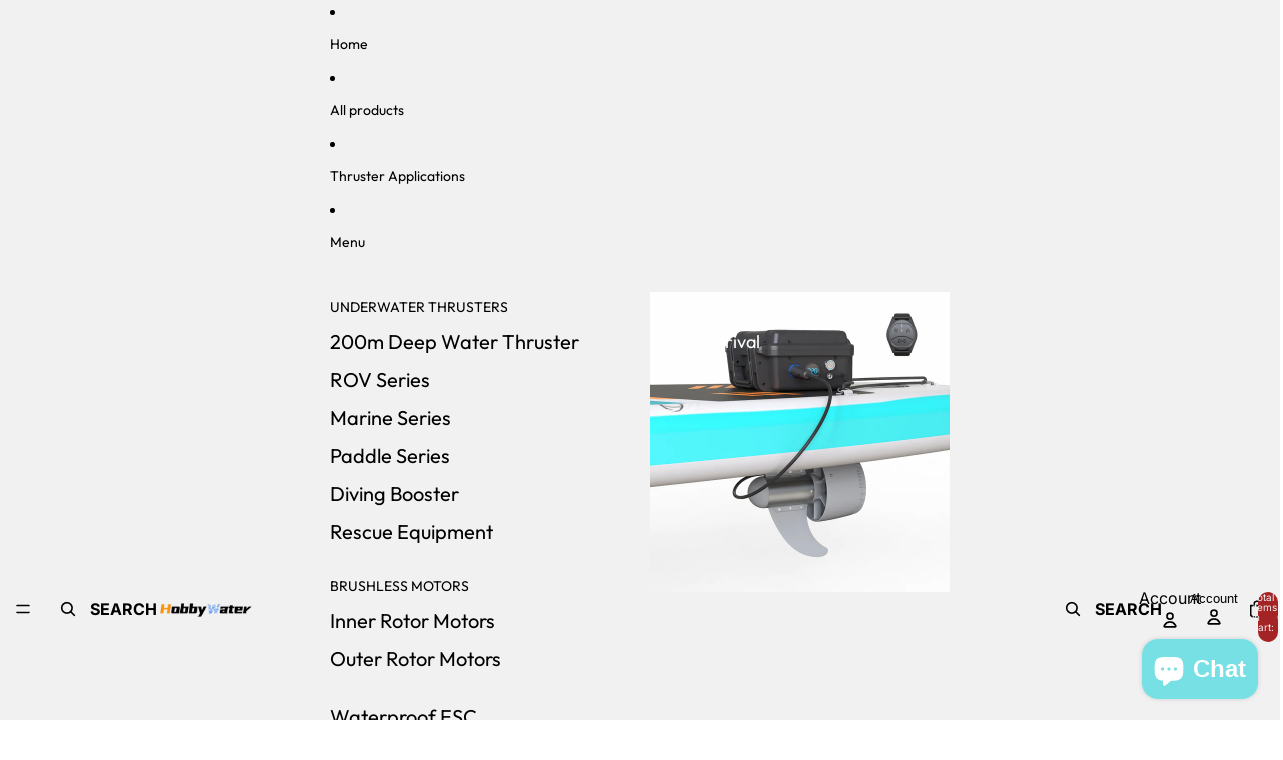

--- FILE ---
content_type: text/html; charset=utf-8
request_url: https://www.hobbywater.com/en-gb/cart
body_size: 46808
content:
<!doctype html>
<html
  class="no-js"
  lang="en"
>
  <head>
    <link href="//www.hobbywater.com/cdn/shop/t/19/assets/base.css?v=71261884479907765911748585939" rel="stylesheet" type="text/css" media="all" />
<link
        rel="icon"
        type="image/png"
        href="//www.hobbywater.com/cdn/shop/files/Hobbywater-logo_e012e037-73ee-447e-8c42-b29715012806.jpg?crop=center&height=32&v=1748595847&width=32"
      >
    <link
      rel="expect"
      href="#MainContent"
      blocking="render"
      id="view-transition-render-blocker"
    ><meta charset="utf-8">
<meta
  http-equiv="X-UA-Compatible"
  content="IE=edge"
>
<meta
  name="viewport"
  content="width=device-width,initial-scale=1"
>
<meta
  name="view-transition"
  content="same-origin"
>
<meta
  name="theme-color"
  content=""
>

<meta
  property="og:site_name"
  content="HobbyWater"
>
<meta
  property="og:url"
  content="https://www.hobbywater.com/en-gb/cart"
>
<meta
  property="og:title"
  content="Your Shopping Cart"
>
<meta
  property="og:type"
  content="website"
>
<meta
  property="og:description"
  content="HobbyWater is DD&#39;s shopping platform for underwater equipment and waterproofing related products. We are an established manufacturer of a wide range of ROV related accessories, underwater thrusters, underwater motors, paddles and other products. Support retail/wholesale, welcome to talk to us!"
><meta
    property="og:image"
    content="http://www.hobbywater.com/cdn/shop/files/hobbywater-png.png?v=1722395532"
  >
  <meta
    property="og:image:secure_url"
    content="https://www.hobbywater.com/cdn/shop/files/hobbywater-png.png?v=1722395532"
  >
  <meta
    property="og:image:width"
    content="1000"
  >
  <meta
    property="og:image:height"
    content="249"
  ><meta
  name="twitter:card"
  content="summary_large_image"
>
<meta
  name="twitter:title"
  content="Your Shopping Cart"
>
<meta
  name="twitter:description"
  content="HobbyWater is DD&#39;s shopping platform for underwater equipment and waterproofing related products. We are an established manufacturer of a wide range of ROV related accessories, underwater thrusters, underwater motors, paddles and other products. Support retail/wholesale, welcome to talk to us!"
>

<title>
  Your Shopping Cart
 &ndash; HobbyWater</title>

<link
  rel="canonical"
  href="https://www.hobbywater.com/en-gb/cart"
>


<link
    rel="preconnect"
    href="https://fonts.shopifycdn.com"
    crossorigin
  >
<link
    rel="preload"
    as="font"
    href="//www.hobbywater.com/cdn/fonts/inter/inter_n4.b2a3f24c19b4de56e8871f609e73ca7f6d2e2bb9.woff2"
    type="font/woff2"
    crossorigin
  ><link
    rel="preload"
    as="font"
    href="//www.hobbywater.com/cdn/fonts/outfit/outfit_n4.387c2e2715c484a1f1075eb90d64808f1b37ac58.woff2"
    type="font/woff2"
    crossorigin
  ><link
    rel="preload"
    as="font"
    href="//www.hobbywater.com/cdn/fonts/comfortaa/comfortaa_n6.cb35d8b6429359942c2625b6a6ec4ca88194386a.woff2"
    type="font/woff2"
    crossorigin
  ><link
    rel="preload"
    as="font"
    href="//www.hobbywater.com/cdn/fonts/almarai/almarai_n4.887e36d5436f92d6fe56efb3df8de895959d870d.woff2"
    type="font/woff2"
    crossorigin
  >
<script async crossorigin fetchpriority="high" src="/cdn/shopifycloud/importmap-polyfill/es-modules-shim.2.4.0.js"></script>
<script type="importmap">
  {
    "imports": {
      "@theme/product-title": "//www.hobbywater.com/cdn/shop/t/19/assets/product-title-truncation.js?v=81744426891537421781748585938",
      "@theme/component": "//www.hobbywater.com/cdn/shop/t/19/assets/component.js?v=80370191270241544621748585939",
      "@theme/dialog": "//www.hobbywater.com/cdn/shop/t/19/assets/dialog.js?v=40803435292154375831748585939",
      "@theme/events": "//www.hobbywater.com/cdn/shop/t/19/assets/events.js?v=26166644030623418901748585938",
      "@theme/focus": "//www.hobbywater.com/cdn/shop/t/19/assets/focus.js?v=60436577539430446401748585939",
      "@theme/morph": "//www.hobbywater.com/cdn/shop/t/19/assets/morph.js?v=130689995393408371391748585938",
      "@theme/paginated-list": "//www.hobbywater.com/cdn/shop/t/19/assets/paginated-list.js?v=44806173703066979421748585938",
      "@theme/performance": "//www.hobbywater.com/cdn/shop/t/19/assets/performance.js?v=25067702614201670671748585939",
      "@theme/product-form": "//www.hobbywater.com/cdn/shop/t/19/assets/product-form.js?v=165015123593036318881748585938",
      "@theme/recently-viewed-products": "//www.hobbywater.com/cdn/shop/t/19/assets/recently-viewed-products.js?v=94729125001750262651748585939",
      "@theme/scrolling": "//www.hobbywater.com/cdn/shop/t/19/assets/scrolling.js?v=10957690925586738441748585939",
      "@theme/section-renderer": "//www.hobbywater.com/cdn/shop/t/19/assets/section-renderer.js?v=146046498830626579641748585939",
      "@theme/utilities": "//www.hobbywater.com/cdn/shop/t/19/assets/utilities.js?v=127314618558186079721748585939",
      "@theme/variant-picker": "//www.hobbywater.com/cdn/shop/t/19/assets/variant-picker.js?v=114744297126452592331748585939",
      "@theme/media-gallery": "//www.hobbywater.com/cdn/shop/t/19/assets/media-gallery.js?v=111441960308641931071748585939",
      "@theme/quick-add": "//www.hobbywater.com/cdn/shop/t/19/assets/quick-add.js?v=12917282792548324661748585938"
    }
  }
</script>


  
  <script
    src="//www.hobbywater.com/cdn/shop/t/19/assets/view-transitions.js?v=132588197357770770831748585939"
  ></script>
  


<link
  rel="modulepreload"
  href="//www.hobbywater.com/cdn/shop/t/19/assets/utilities.js?v=127314618558186079721748585939"
>
<link
  rel="modulepreload"
  href="//www.hobbywater.com/cdn/shop/t/19/assets/component.js?v=80370191270241544621748585939"
>
<link
  rel="modulepreload"
  href="//www.hobbywater.com/cdn/shop/t/19/assets/section-renderer.js?v=146046498830626579641748585939"
>
<link
  rel="modulepreload"
  href="//www.hobbywater.com/cdn/shop/t/19/assets/morph.js?v=130689995393408371391748585938"
>



<link
  rel="modulepreload"
  href="//www.hobbywater.com/cdn/shop/t/19/assets/focus.js?v=60436577539430446401748585939"
>
<link
  rel="modulepreload"
  href="//www.hobbywater.com/cdn/shop/t/19/assets/recently-viewed-products.js?v=94729125001750262651748585939"
>
<link
  rel="modulepreload"
  href="//www.hobbywater.com/cdn/shop/t/19/assets/scrolling.js?v=10957690925586738441748585939"
>
<link
  rel="modulepreload"
  href="//www.hobbywater.com/cdn/shop/t/19/assets/events.js?v=26166644030623418901748585938"
>
<script
  src="//www.hobbywater.com/cdn/shop/t/19/assets/quick-add.js?v=12917282792548324661748585938"
  type="module"
></script>

  <script
    src="//www.hobbywater.com/cdn/shop/t/19/assets/cart-discount.js?v=106004333856071737491748585939"
    type="module"
  ></script>

<script
  src="//www.hobbywater.com/cdn/shop/t/19/assets/dialog.js?v=40803435292154375831748585939"
  type="module"
></script>
<script
  src="//www.hobbywater.com/cdn/shop/t/19/assets/variant-picker.js?v=114744297126452592331748585939"
  type="module"
></script>
<script
  src="//www.hobbywater.com/cdn/shop/t/19/assets/product-card.js?v=177684490320020981801748585938"
  type="module"
></script>
<script
  src="//www.hobbywater.com/cdn/shop/t/19/assets/product-form.js?v=165015123593036318881748585938"
  type="module"
></script>
<script
  src="//www.hobbywater.com/cdn/shop/t/19/assets/accordion-custom.js?v=99000499017714805851748585939"
  type="module"
></script>
<script
  src="//www.hobbywater.com/cdn/shop/t/19/assets/media.js?v=37825095869491791421748585939"
  type="module"
></script>
<script
  src="//www.hobbywater.com/cdn/shop/t/19/assets/product-price.js?v=30079423257668675401748585939"
  type="module"
></script>
<script
  src="//www.hobbywater.com/cdn/shop/t/19/assets/product-title-truncation.js?v=81744426891537421781748585938"
  type="module"
></script>
<script
  src="//www.hobbywater.com/cdn/shop/t/19/assets/product-inventory.js?v=16343734458933704981748585939"
  type="module"
></script>
<script
  src="//www.hobbywater.com/cdn/shop/t/19/assets/show-more.js?v=94563802205717136101748585939"
  type="module"
></script>
<script
  src="//www.hobbywater.com/cdn/shop/t/19/assets/slideshow.js?v=109169550438799175091748585939"
  type="module"
></script>
<script
  src="//www.hobbywater.com/cdn/shop/t/19/assets/floating-panel.js?v=128677600744947036551748585939"
  type="module"
></script>
<script
  src="//www.hobbywater.com/cdn/shop/t/19/assets/video-background.js?v=25237992823806706551748585939"
  type="module"
></script>
<script
  src="//www.hobbywater.com/cdn/shop/t/19/assets/component-quantity-selector.js?v=165853331022690512991748585939"
  type="module"
></script>
<script
  src="//www.hobbywater.com/cdn/shop/t/19/assets/media-gallery.js?v=111441960308641931071748585939"
  type="module"
></script>
<script
  src="//www.hobbywater.com/cdn/shop/t/19/assets/rte-formatter.js?v=101420294193111439321748585938"
  type="module"
></script>


  <script
    src="//www.hobbywater.com/cdn/shop/t/19/assets/localization.js?v=60037789841215725121748585939"
    type="module"
  ></script>





  <script
    src="//www.hobbywater.com/cdn/shop/t/19/assets/product-card-link.js?v=98430775478448931631748585939"
    type="module"
  ></script>


<script
  src="//www.hobbywater.com/cdn/shop/t/19/assets/auto-close-details.js?v=58350291535404441581748585939"
  defer="defer"
></script>

<script
  defer
  src="//www.hobbywater.com/cdn/shop/t/19/assets/placeholder-image.js?v=172823270129269230331748585939"
  type="module"
></script>

<script>
  const basePath = 'https://cdn.shopify.com/static/themes/horizon/placeholders';
  const Theme = {
    placeholders: {
      general: [
        `${basePath}/general-1.png`,
        `${basePath}/general-2.png`,
        `${basePath}/general-3.png`,
        `${basePath}/general-4.png`,
        `${basePath}/general-5.png`,
        `${basePath}/general-6.png`,
        `${basePath}/general-7.png`,
      ],
      product: [`${basePath}/product-ball.png`, `${basePath}/product-cone.png`, `${basePath}/product-cube.png`],
    },
    translations: {
      placeholder_image: `Placeholder image`,
      added: `Added`,
    },
    routes: {
      root: '/',
      cart_add_url: '/en-gb/cart/add',
      cart_change_url: '/en-gb/cart/change',
      cart_update_url: '/en-gb/cart/update',
      cart_url: '/en-gb/cart',
      predictive_search_url: '/en-gb/search/suggest',
      search_url: '/en-gb/search',
    },
    template: {
      name: 'cart',
    },
  };
</script>


<style data-shopify>
  @font-face {
  font-family: Inter;
  font-weight: 400;
  font-style: normal;
  font-display: swap;
  src: url("//www.hobbywater.com/cdn/fonts/inter/inter_n4.b2a3f24c19b4de56e8871f609e73ca7f6d2e2bb9.woff2") format("woff2"),
       url("//www.hobbywater.com/cdn/fonts/inter/inter_n4.af8052d517e0c9ffac7b814872cecc27ae1fa132.woff") format("woff");
}

  @font-face {
  font-family: Inter;
  font-weight: 700;
  font-style: normal;
  font-display: swap;
  src: url("//www.hobbywater.com/cdn/fonts/inter/inter_n7.02711e6b374660cfc7915d1afc1c204e633421e4.woff2") format("woff2"),
       url("//www.hobbywater.com/cdn/fonts/inter/inter_n7.6dab87426f6b8813070abd79972ceaf2f8d3b012.woff") format("woff");
}

  @font-face {
  font-family: Inter;
  font-weight: 400;
  font-style: italic;
  font-display: swap;
  src: url("//www.hobbywater.com/cdn/fonts/inter/inter_i4.feae1981dda792ab80d117249d9c7e0f1017e5b3.woff2") format("woff2"),
       url("//www.hobbywater.com/cdn/fonts/inter/inter_i4.62773b7113d5e5f02c71486623cf828884c85c6e.woff") format("woff");
}

  @font-face {
  font-family: Inter;
  font-weight: 700;
  font-style: italic;
  font-display: swap;
  src: url("//www.hobbywater.com/cdn/fonts/inter/inter_i7.b377bcd4cc0f160622a22d638ae7e2cd9b86ea4c.woff2") format("woff2"),
       url("//www.hobbywater.com/cdn/fonts/inter/inter_i7.7c69a6a34e3bb44fcf6f975857e13b9a9b25beb4.woff") format("woff");
}


  @font-face {
  font-family: Outfit;
  font-weight: 400;
  font-style: normal;
  font-display: swap;
  src: url("//www.hobbywater.com/cdn/fonts/outfit/outfit_n4.387c2e2715c484a1f1075eb90d64808f1b37ac58.woff2") format("woff2"),
       url("//www.hobbywater.com/cdn/fonts/outfit/outfit_n4.aca8c81f18f62c9baa15c2dc5d1f6dd5442cdc50.woff") format("woff");
}

  @font-face {
  font-family: Outfit;
  font-weight: 700;
  font-style: normal;
  font-display: swap;
  src: url("//www.hobbywater.com/cdn/fonts/outfit/outfit_n7.bfc2ca767cd7c6962e82c320123933a7812146d6.woff2") format("woff2"),
       url("//www.hobbywater.com/cdn/fonts/outfit/outfit_n7.f0b22ea9a32b6f1f6f493dd3a7113aae3464d8b2.woff") format("woff");
}

  
  

  @font-face {
  font-family: Comfortaa;
  font-weight: 600;
  font-style: normal;
  font-display: swap;
  src: url("//www.hobbywater.com/cdn/fonts/comfortaa/comfortaa_n6.cb35d8b6429359942c2625b6a6ec4ca88194386a.woff2") format("woff2"),
       url("//www.hobbywater.com/cdn/fonts/comfortaa/comfortaa_n6.e4a7d15202d295a9aa87d4447c8abb855dd62e3c.woff") format("woff");
}

  @font-face {
  font-family: Comfortaa;
  font-weight: 700;
  font-style: normal;
  font-display: swap;
  src: url("//www.hobbywater.com/cdn/fonts/comfortaa/comfortaa_n7.905e6b0b2fb1cbd353345b24b787b64f731b236a.woff2") format("woff2"),
       url("//www.hobbywater.com/cdn/fonts/comfortaa/comfortaa_n7.f410a613a00fb451664e9c42481c2d3263feded4.woff") format("woff");
}

  
  

  @font-face {
  font-family: Almarai;
  font-weight: 400;
  font-style: normal;
  font-display: swap;
  src: url("//www.hobbywater.com/cdn/fonts/almarai/almarai_n4.887e36d5436f92d6fe56efb3df8de895959d870d.woff2") format("woff2"),
       url("//www.hobbywater.com/cdn/fonts/almarai/almarai_n4.0d861790e6300a8bf16c556bf5832bc65c53d2da.woff") format("woff");
}

  @font-face {
  font-family: Almarai;
  font-weight: 700;
  font-style: normal;
  font-display: swap;
  src: url("//www.hobbywater.com/cdn/fonts/almarai/almarai_n7.5c72a2237533588ce3be1667c83d87daf76ed75c.woff2") format("woff2"),
       url("//www.hobbywater.com/cdn/fonts/almarai/almarai_n7.1163b15a4aa0956e948ae29fb699efc576c90354.woff") format("woff");
}

  
  

  :root {
    /* Page Layout */
    --sidebar-width: 25rem;
    --narrow-content-width: 36rem;
    --normal-content-width: 42rem;
    --wide-content-width: 46rem;
    --narrow-page-width: 90rem;
    --normal-page-width: 120rem;
    --wide-page-width: 150rem;

    /* Section Heights */
    --section-height-small: 15rem;
    --section-height-medium: 25rem;
    --section-height-large: 35rem;

    @media screen and (min-width: 40em) {
      --section-height-small: 40svh;
      --section-height-medium: 55svh;
      --section-height-large: 70svh;
    }

    @media screen and (min-width: 60em) {
      --section-height-small: 50svh;
      --section-height-medium: 65svh;
      --section-height-large: 80svh;
    }

    /* Letter spacing */
    --letter-spacing-sm: 0.06em;
    --letter-spacing-md: 0.13em;/* Font families */
    --font-body--family: Inter, sans-serif;
    --font-body--style: normal;
    --font-body--weight: 400;
    --font-subheading--family: Outfit, sans-serif;
    --font-subheading--style: normal;
    --font-subheading--weight: 400;
    --font-heading--family: Comfortaa, sans-serif;
    --font-heading--style: normal;
    --font-heading--weight: 600;
    --font-accent--family: Almarai, sans-serif;
    --font-accent--style: normal;
    --font-accent--weight: 400;

    /* Margin sizes */
    --font-h1--spacing: 0.25em;
    --font-h2--spacing: 0.25em;
    --font-h3--spacing: 0.25em;
    --font-h4--spacing: 0.25em;
    --font-h5--spacing: 0.25em;
    --font-h6--spacing: 0.25em;
    --font-paragraph--spacing: 0.5em;

    /* Heading colors */
    --font-h1--color: var(--color-foreground-heading);
    --font-h2--color: var(--color-foreground-heading);
    --font-h3--color: var(--color-foreground-heading);
    --font-h4--color: var(--color-foreground-heading);
    --font-h5--color: var(--color-foreground-heading);
    --font-h6--color: var(--color-foreground-heading);

    /** Z-Index / Layering */
    --layer-section-background: -2;
    --layer-lowest: -1;
    --layer-base: 0;
    --layer-flat: 1;
    --layer-raised: 2;
    --layer-heightened: 4;
    --layer-sticky: 8;
    --layer-window-overlay: 10;
    --layer-header-menu: 12;
    --layer-overlay: 16;
    --layer-menu-drawer: 18;
    --layer-temporary: 20;

    /* Max-width / Measure */
    --max-width--body-normal: 50ch;
    --max-width--body-narrow: 35ch;

    --max-width--heading-normal: 50ch;
    --max-width--heading-narrow: 30ch;

    --max-width--display-normal: 20ch;
    --max-width--display-narrow: 15ch;
    --max-width--display-tight: 5ch;

    /* Letter-spacing / Tracking */
    --letter-spacing--display-tight: -0.03em;
    --letter-spacing--display-normal: 0;
    --letter-spacing--display-loose: 0.03em;

    --letter-spacing--heading-tight: -0.03em;
    --letter-spacing--heading-normal: 0;
    --letter-spacing--heading-loose: 0.03em;

    --letter-spacing--body-tight: -0.03em;
    --letter-spacing--body-normal: 0;
    --letter-spacing--body-loose: 0.03em;

    /* Line height / Leading */
    --line-height: 1;

    --line-height--display-tight: 1;
    --line-height--display-normal: 1.1;
    --line-height--display-loose: 1.2;

    --line-height--heading-tight: 1.15;
    --line-height--heading-normal: 1.25;
    --line-height--heading-loose: 1.35;

    --line-height--body-tight: 1.2;
    --line-height--body-normal: 1.4;
    --line-height--body-loose: 1.6;

    /* Typography presets */
    --font-size--paragraph: 1.0rem;--font-size--h1: clamp(3.0rem, 7.2vw, 4.5rem);--font-size--h2: clamp(2.25rem, 4.8vw, 3.0rem);--font-size--h3: 2.0rem;--font-size--h4: 1.5rem;--font-size--h5: 1.125rem;--font-size--h6: 1.0rem;--font-paragraph--weight: 400;--font-paragraph--letter-spacing: var(--letter-spacing--body-normal);--font-paragraph--size: var(--font-size--paragraph);--font-paragraph--family: var(--font-body--family);--font-paragraph--style: var(--font-body--style);--font-paragraph--case: ;--font-paragraph--line-height: var(--line-height--body-normal);--font-h1--weight: var(--font-heading--weight);--font-h1--letter-spacing: var(--letter-spacing--heading-normal);--font-h1--size: var(--font-size--h1);--font-h1--family: var(--font-heading--family);--font-h1--style: var(--font-heading--style);--font-h1--case: uppercase;--font-h1--line-height: var(--line-height--display-normal);--font-h2--weight: var(--font-heading--weight);--font-h2--letter-spacing: var(--letter-spacing--heading-normal);--font-h2--size: var(--font-size--h2);--font-h2--family: var(--font-heading--family);--font-h2--style: var(--font-heading--style);--font-h2--case: none;--font-h2--line-height: var(--line-height--display-tight);--font-h3--weight: var(--font-heading--weight);--font-h3--letter-spacing: var(--letter-spacing--heading-normal);--font-h3--size: var(--font-size--h3);--font-h3--family: var(--font-heading--family);--font-h3--style: var(--font-heading--style);--font-h3--case: none;--font-h3--line-height: var(--line-height--display-normal);--font-h4--weight: var(--font-subheading--weight);--font-h4--letter-spacing: var(--letter-spacing--heading-normal);--font-h4--size: var(--font-size--h4);--font-h4--family: var(--font-subheading--family);--font-h4--style: var(--font-subheading--style);--font-h4--case: uppercase;--font-h4--line-height: var(--line-height--display-normal);--font-h5--weight: var(--font-subheading--weight);--font-h5--letter-spacing: var(--letter-spacing--heading-normal);--font-h5--size: var(--font-size--h5);--font-h5--family: var(--font-subheading--family);--font-h5--style: var(--font-subheading--style);--font-h5--case: none;--font-h5--line-height: var(--line-height--display-normal);--font-h6--weight: var(--font-subheading--weight);--font-h6--letter-spacing: var(--letter-spacing--heading-normal);--font-h6--size: var(--font-size--h6);--font-h6--family: var(--font-subheading--family);--font-h6--style: var(--font-subheading--style);--font-h6--case: none;--font-h6--line-height: var(--line-height--display-normal);
/* Hardcoded font sizes */
    --font-size--2xs: 0.625rem;
    --font-size--xs: 0.8125rem;
    --font-size--sm: 0.875rem;
    --font-size--md: 1rem;
    --font-size--lg: 1.125rem;
    --font-size--xl: 1.25rem;
    --font-size--2xl: 1.5rem;
    --font-size--3xl: 2rem;
    --font-size--4xl: 2.5rem;
    --font-size--5xl: 3rem;
    --font-size--6xl: 3.5rem;

    /* Menu font sizes */
    --menu-font-sm--size: 0.875rem;
    --menu-font-sm--line-height: calc(1.1 + 0.5 * min(16 / 14));
    --menu-font-md--size: 1rem;
    --menu-font-md--line-height: calc(1.1 + 0.5 * min(16 / 16));
    --menu-font-lg--size: 1.125rem;
    --menu-font-lg--line-height: calc(1.1 + 0.5 * min(16 / 18));
    --menu-font-xl--size: 1.25rem;
    --menu-font-xl--line-height: calc(1.1 + 0.5 * min(16 / 20));
    --menu-font-2xl--size: 1.75rem;
    --menu-font-2xl--line-height: calc(1.1 + 0.5 * min(16 / 28));

    /* Colors */
    --color-error: #8B0000;
    --color-success: #006400;
    --color-white: #FFFFFF;
    --color-black: #000000;
    --color-instock: #3ED660;
    --color-lowstock: #EE9441;
    --color-outofstock: #C8C8C8;

    /* Opacity */
    --opacity-subdued-text: 0.7;

    --shadow-button: 0 2px 3px rgba(0 0 0 / 20%);
    --gradient-image-overlay: linear-gradient(to top, rgb(from var(--color-black) r g b / 0.5), transparent);

    /* Spacing */
    --margin-3xs: 0.125rem;
    --margin-2xs: 0.3rem;
    --margin-xs: 0.5rem;
    --margin-sm: 0.7rem;
    --margin-md: 0.8rem;
    --margin-lg: 1rem;
    --margin-xl: 1.25rem;
    --margin-2xl: 1.5rem;
    --margin-3xl: 1.75rem;
    --margin-4xl: 2rem;
    --margin-5xl: 3rem;
    --margin-6xl: 5rem;

    --scroll-margin: 50px;

    --padding-3xs: 0.125rem;
    --padding-2xs: 0.25rem;
    --padding-xs: 0.5rem;
    --padding-sm: 0.7rem;
    --padding-md: 0.8rem;
    --padding-lg: 1rem;
    --padding-xl: 1.25rem;
    --padding-2xl: 1.5rem;
    --padding-3xl: 1.75rem;
    --padding-4xl: 2rem;
    --padding-5xl: 3rem;
    --padding-6xl: 4rem;

    --gap-3xs: 0.125rem;
    --gap-2xs: 0.3rem;
    --gap-xs: 0.5rem;
    --gap-sm: 0.7rem;
    --gap-md: 0.9rem;
    --gap-lg: 1rem;
    --gap-xl: 1.25rem;
    --gap-2xl: 2rem;
    --gap-3xl: 3rem;

    --spacing-scale-sm: 0.6;
    --spacing-scale-md: 0.7;
    --spacing-scale-default: 1.0;

    /* Checkout buttons gap */
    --checkout-button-gap: 8px;

    /* Borders */
    --style-border-width: 1px;
    --style-border-radius-xs: 0.2rem;
    --style-border-radius-sm: 0.6rem;
    --style-border-radius-md: 0.8rem;
    --style-border-radius-50: 50%;
    --style-border-radius-lg: 1rem;
    --style-border-radius-pills: 40px;
    --style-border-radius-inputs: 0px;
    --style-border-radius-buttons-primary: 13px;
    --style-border-radius-buttons-secondary: 20px;
    --style-border-width-primary: 1px;
    --style-border-width-secondary: 0px;
    --style-border-width-inputs: 1px;
    --style-border-radius-popover: 2px;
    --style-border-popover: 1px none rgb(from var(--color-border) r g b / 50%);
    --style-border-drawer: 1px none rgb(from var(--color-border) r g b / 50%);
    --style-border-swatch-opacity: 10%;
    --style-border-swatch-width: 1px;
    --style-border-swatch-style: solid;

    /* Animation */
    --ease-out-cubic: cubic-bezier(0.33, 1, 0.68, 1);
    --ease-out-quad: cubic-bezier(0.32, 0.72, 0, 1);
    --animation-speed: 0.125s;
    --animation-speed-slow: 0.2s;
    --animation-speed-medium: 0.15s;
    --animation-easing: ease-in-out;
    --animation-slideshow-easing: cubic-bezier(0.4, 0, 0.2, 1);
    --drawer-animation-speed: 0.2s;
    --animation-values: var(--animation-speed) var(--animation-easing);
    --animation-values-allow-discrete: var(--animation-speed) var(--animation-easing) allow-discrete;
    --animation-timing-hover: cubic-bezier(0.25, 0.46, 0.45, 0.94);
    --animation-timing-active: cubic-bezier(0.5, 0, 0.75, 0);
    --animation-timing-bounce: cubic-bezier(0.34, 1.56, 0.64, 1);
    --animation-timing-default: cubic-bezier(0, 0, 0.2, 1);
    --animation-timing-fade-in: cubic-bezier(0.16, 1, 0.3, 1);
    --animation-timing-fade-out: cubic-bezier(0.4, 0, 0.2, 1);

    /* View transitions */
    /* View transition old */
    --view-transition-old-main-content: var(--animation-speed) var(--animation-easing) both fadeOut;

    /* View transition new */
    --view-transition-new-main-content: var(--animation-speed) var(--animation-easing) both fadeIn, var(--animation-speed) var(--animation-easing) both slideInTopViewTransition;

    /* Focus */
    --focus-outline-width: 0.09375rem;
    --focus-outline-offset: 0.2em;

    /* Badges */
    --badge-blob-padding-block: 1px;
    --badge-blob-padding-inline: 12px 8px;
    --badge-rectangle-padding-block: 1px;
    --badge-rectangle-padding-inline: 6px;
    @media screen and (width >= 750px) {
      --badge-blob-padding-block: 4px;
      --badge-blob-padding-inline: 16px 12px;
      --badge-rectangle-padding-block: 4px;
      --badge-rectangle-padding-inline: 10px;
    }

    /* Icons */
    --icon-size-2xs: 0.6rem;
    --icon-size-xs: 0.85rem;
    --icon-size-sm: 1.25rem;
    --icon-size-md: 1.375rem;
    --icon-size-lg: 1.5rem;
    --icon-stroke-width: 1.5px;

    /* Input */
    --input-email-min-width: 200px;
    --input-search-max-width: 650px;
    --input-padding-y: 0.8rem;
    --input-padding-x: 0.8rem;
    --input-padding: var(--input-padding-y) var(--input-padding-x);
    --input-box-shadow-width: var(--style-border-width-inputs);
    --input-box-shadow: 0 0 0 var(--input-box-shadow-width) var(--color-input-border);
    --input-box-shadow-focus: 0 0 0 calc(var(--input-box-shadow-width) + 0.5px) var(--color-input-border);
    --input-disabled-background-color: rgb(from var(--color-foreground) r g b / 10%);
    --input-disabled-border-color: rgb(from var(--color-foreground) r g b / 5%);
    --input-disabled-text-color: rgb(from var(--color-foreground) r g b / 50%);
    --input-textarea-min-height: 55px;

    /* Button size */
    --button-size-sm: 30px;
    --button-size-md: 36px;
    --button-size: var(--minimum-touch-target);
    --button-padding-inline: 24px;
    --button-padding-block: 16px;

    /* Button font-family */
    --button-font-family-primary: var(--font-accent--family);
    --button-font-family-secondary: var(--font-body--family);

    /* Button font-weight */
    --button-font-weight-primary: 700;
    --button-font-weight-secondary: default;

    /* Button text case */
    --button-text-case: ;
    --button-text-case-primary: uppercase;
    --button-text-case-secondary: default;
    /* Borders */
    --border-color: rgba(from var(--color-border) r g b / 0.55);
    --border-width-sm: 1px;
    --border-width-md: 2px;
    --border-width-lg: 5px;

    /* Drawers */
    --drawer-inline-padding: 25px;
    --drawer-menu-inline-padding: 2.5rem;
    --drawer-header-block-padding: 20px;
    --drawer-content-block-padding: 10px;
    --drawer-header-desktop-top: 0rem;
    --drawer-padding: calc(var(--padding-sm) + 7px);
    --drawer-height: 100dvh;
    --drawer-width: 95vw;
    --drawer-max-width: 500px;

    /* Variant Picker Swatches */
    --variant-picker-swatch-width-unitless: 30;
    --variant-picker-swatch-height-unitless: 30;
    --variant-picker-swatch-width: 30px;
    --variant-picker-swatch-height: 30px;
    --variant-picker-swatch-radius: 15px;
    --variant-picker-border-width: 1px;
    --variant-picker-border-style: solid;
    --variant-picker-border-opacity: 10%;

    /* Variant Picker Buttons */
    --variant-picker-button-radius: 15px;
    --variant-picker-button-border-width: 1px;

    /* Slideshow */
    --slideshow-controls-size: 3.5rem;
    --slideshow-controls-icon: 2rem;
    --peek-next-slide-size: 3rem;

    /* Utilities */
    --backdrop-opacity: 0.15;
    --backdrop-color: var(--color-foreground);
    --minimum-touch-target: 44px;
    --disabled-opacity: 0.5;
    --skeleton-opacity: 0.025;

    /* Shapes */
    --shape--circle: circle(50% at center);
    --shape--sunburst: polygon(100% 50%,94.62% 55.87%,98.3% 62.94%,91.57% 67.22%,93.3% 75%,85.7% 77.39%,85.36% 85.36%,77.39% 85.7%,75% 93.3%,67.22% 91.57%,62.94% 98.3%,55.87% 94.62%,50% 100%,44.13% 94.62%,37.06% 98.3%,32.78% 91.57%,25% 93.3%,22.61% 85.7%,14.64% 85.36%,14.3% 77.39%,6.7% 75%,8.43% 67.22%,1.7% 62.94%,5.38% 55.87%,0% 50%,5.38% 44.13%,1.7% 37.06%,8.43% 32.78%,6.7% 25%,14.3% 22.61%,14.64% 14.64%,22.61% 14.3%,25% 6.7%,32.78% 8.43%,37.06% 1.7%,44.13% 5.38%,50% 0%,55.87% 5.38%,62.94% 1.7%,67.22% 8.43%,75% 6.7%,77.39% 14.3%,85.36% 14.64%,85.7% 22.61%,93.3% 25%,91.57% 32.78%,98.3% 37.06%,94.62% 44.13%);
    --shape--diamond: polygon(50% 0%, 100% 50%, 50% 100%, 0% 50%);
    --shape--blob: polygon(85.349% 11.712%, 87.382% 13.587%, 89.228% 15.647%, 90.886% 17.862%, 92.359% 20.204%, 93.657% 22.647%, 94.795% 25.169%, 95.786% 27.752%, 96.645% 30.382%, 97.387% 33.048%, 98.025% 35.740%, 98.564% 38.454%, 99.007% 41.186%, 99.358% 43.931%, 99.622% 46.685%, 99.808% 49.446%, 99.926% 52.210%, 99.986% 54.977%, 99.999% 57.744%, 99.975% 60.511%, 99.923% 63.278%, 99.821% 66.043%, 99.671% 68.806%, 99.453% 71.565%, 99.145% 74.314%, 98.724% 77.049%, 98.164% 79.759%, 97.433% 82.427%, 96.495% 85.030%, 95.311% 87.529%, 93.841% 89.872%, 92.062% 91.988%, 89.972% 93.796%, 87.635% 95.273%, 85.135% 96.456%, 82.532% 97.393%, 79.864% 98.127%, 77.156% 98.695%, 74.424% 99.129%, 71.676% 99.452%, 68.918% 99.685%, 66.156% 99.844%, 63.390% 99.942%, 60.624% 99.990%, 57.856% 99.999%, 55.089% 99.978%, 52.323% 99.929%, 49.557% 99.847%, 46.792% 99.723%, 44.031% 99.549%, 41.273% 99.317%, 38.522% 99.017%, 35.781% 98.639%, 33.054% 98.170%, 30.347% 97.599%, 27.667% 96.911%, 25.024% 96.091%, 22.432% 95.123%, 19.907% 93.994%, 17.466% 92.690%, 15.126% 91.216%, 12.902% 89.569%, 10.808% 87.761%, 8.854% 85.803%, 7.053% 83.703%, 5.418% 81.471%, 3.962% 79.119%, 2.702% 76.656%, 1.656% 74.095%, 0.846% 71.450%, 0.294% 68.740%, 0.024% 65.987%, 0.050% 63.221%, 0.343% 60.471%, 0.858% 57.752%, 1.548% 55.073%, 2.370% 52.431%, 3.283% 49.819%, 4.253% 47.227%, 5.249% 44.646%, 6.244% 42.063%, 7.211% 39.471%, 8.124% 36.858%, 8.958% 34.220%, 9.711% 31.558%, 10.409% 28.880%, 11.083% 26.196%, 11.760% 23.513%, 12.474% 20.839%, 13.259% 18.186%, 14.156% 15.569%, 15.214% 13.012%, 16.485% 10.556%, 18.028% 8.261%, 19.883% 6.211%, 22.041% 4.484%, 24.440% 3.110%, 26.998% 2.057%, 29.651% 1.275%, 32.360% 0.714%, 35.101% 0.337%, 37.859% 0.110%, 40.624% 0.009%, 43.391% 0.016%, 46.156% 0.113%, 48.918% 0.289%, 51.674% 0.533%, 54.425% 0.837%, 57.166% 1.215%, 59.898% 1.654%, 62.618% 2.163%, 65.322% 2.750%, 68.006% 3.424%, 70.662% 4.197%, 73.284% 5.081%, 75.860% 6.091%, 78.376% 7.242%, 80.813% 8.551%, 83.148% 10.036%, 85.349% 11.712%);

    /* Buy buttons */
    --height-buy-buttons: calc(var(--padding-lg) * 2 + var(--icon-size-sm));

    /* Card image height variables */
    --height-small: 10rem;
    --height-medium: 11.5rem;
    --height-large: 13rem;
    --height-full: 100vh;

    @media screen and (width >= 750px) {
      --height-small: 17.5rem;
      --height-medium: 21.25rem;
      --height-large: 25rem;
    }

    /* Modal */
    --modal-max-height: 65dvh;

    /* Card styles for search */
    --card-bg-hover: rgb(from var(--color-foreground) r g b / 0.03);
    --card-border-hover: rgb(from var(--color-foreground) r g b / 0.3);
    --card-border-focus: rgb(from var(--color-border) r g b / 0.1);

    /* Modal */
    --modal-max-height: 65dvh;
  }
</style>
<style data-shopify>
  
    
      :root,
    
    .color-scheme-1 {
        --color-background: rgba(255 255 255 / 1.0);
        --color-foreground: rgba(0 0 0 / 1.0);
        --color-foreground-heading: rgba(42 213 219 / 0.62);
        --color-primary: rgba(164 35 37 / 1.0);
        --color-primary-hover: rgba(0 0 0 / 1.0);
        --color-border: rgba(230 230 230 / 1.0);
        --color-shadow: rgba(0 0 0 / 1.0);
        --color-primary-button-text: rgba(255 255 255 / 1.0);
        --color-primary-button-background: rgba(10 119 186 / 0.93);
        --color-primary-button-border: rgba(86 92 92 / 0.82);
        --color-primary-button-hover-text: rgba(255 255 255 / 1.0);
        --color-primary-button-hover-background: rgba(216 18 18 / 0.86);
        --color-primary-button-hover-border: rgba(0 0 0 / 1.0);
        --color-secondary-button-text: rgba(0 0 0 / 1.0);
        --color-secondary-button-background: rgba(0 0 0 / 0.06);
        --color-secondary-button-border: rgba(211 42 42 / 0.82);
        --color-secondary-button-hover-text: rgba(0 0 0 / 1.0);
        --color-secondary-button-hover-background: rgba(222 222 222 / 1.0);
        --color-secondary-button-hover-border: rgba(0 0 0 / 1.0);
        --color-input-background: rgba(255 255 255 / 1.0);
        --color-input-text: rgba(0 0 0 / 1.0);
        --color-input-border: rgba(230 230 230 / 1.0);
        --color-input-hover-background: rgba(245 245 245 / 1.0);
        --color-variant-background: rgba(255 255 255 / 1.0);
        --color-variant-border: rgba(230 230 230 / 1.0);
        --color-variant-text: rgba(0 0 0 / 1.0);
        --color-variant-hover-background: rgba(245 245 245 / 1.0);
        --color-variant-hover-text: rgba(0 0 0 / 1.0);
        --color-variant-hover-border: rgba(230 230 230 / 1.0);
        --color-selected-variant-background: rgba(0 0 0 / 1.0);
        --color-selected-variant-border: rgba(0 0 0 / 1.0);
        --color-selected-variant-text: rgba(255 255 255 / 1.0);
        --color-selected-variant-hover-background: rgba(26 26 26 / 1.0);
        --color-selected-variant-hover-text: rgba(255 255 255 / 1.0);
        --color-selected-variant-hover-border: rgba(26 26 26 / 1.0);
        --input-disabled-background-color: rgb(from var(--color-foreground) r g b / 10%);
        --input-disabled-border-color: rgb(from var(--color-foreground) r g b / 5%);
        --input-disabled-text-color: rgb(from var(--color-foreground) r g b / 50%);
        --color-foreground-muted: rgb(from var(--color-foreground) r g b / 60%);
        --font-h1--color: var(--color-foreground-heading);
        --font-h2--color: var(--color-foreground-heading);
        --font-h3--color: var(--color-foreground-heading);
        --font-h4--color: var(--color-foreground-heading);
        --font-h5--color: var(--color-foreground-heading);
        --font-h6--color: var(--color-foreground-heading);

        /* Shadows */
        
          --shadow-drawer: 0px 4px 20px rgb(from var(--color-shadow) r g b / 15%);
        
        
          --shadow-blur: 20px;
          --shadow-popover: 0px 4px 20px rgb(from var(--color-shadow) r g b / 15%);
        
      }
  
    
    .color-scheme-2 {
        --color-background: rgba(241 241 241 / 1.0);
        --color-foreground: rgba(0 0 0 / 1.0);
        --color-foreground-heading: rgba(0 0 0 / 1.0);
        --color-primary: rgba(0 0 0 / 1.0);
        --color-primary-hover: rgba(0 0 0 / 1.0);
        --color-border: rgba(230 230 230 / 1.0);
        --color-shadow: rgba(0 0 0 / 1.0);
        --color-primary-button-text: rgba(242 242 242 / 1.0);
        --color-primary-button-background: rgba(164 35 37 / 1.0);
        --color-primary-button-border: rgba(164 35 37 / 1.0);
        --color-primary-button-hover-text: rgba(242 242 242 / 1.0);
        --color-primary-button-hover-background: rgba(164 35 37 / 1.0);
        --color-primary-button-hover-border: rgba(164 35 37 / 1.0);
        --color-secondary-button-text: rgba(0 0 0 / 1.0);
        --color-secondary-button-background: rgba(255 255 255 / 1.0);
        --color-secondary-button-border: rgba(0 0 0 / 1.0);
        --color-secondary-button-hover-text: rgba(164 35 37 / 1.0);
        --color-secondary-button-hover-background: rgba(255 255 255 / 1.0);
        --color-secondary-button-hover-border: rgba(164 35 37 / 1.0);
        --color-input-background: rgba(242 242 242 / 1.0);
        --color-input-text: rgba(0 0 0 / 1.0);
        --color-input-border: rgba(0 0 0 / 1.0);
        --color-input-hover-background: rgba(228 228 228 / 1.0);
        --color-variant-background: rgba(255 255 255 / 1.0);
        --color-variant-border: rgba(230 230 230 / 1.0);
        --color-variant-text: rgba(0 0 0 / 1.0);
        --color-variant-hover-background: rgba(245 245 245 / 1.0);
        --color-variant-hover-text: rgba(0 0 0 / 1.0);
        --color-variant-hover-border: rgba(230 230 230 / 1.0);
        --color-selected-variant-background: rgba(0 0 0 / 1.0);
        --color-selected-variant-border: rgba(0 0 0 / 1.0);
        --color-selected-variant-text: rgba(255 255 255 / 1.0);
        --color-selected-variant-hover-background: rgba(26 26 26 / 1.0);
        --color-selected-variant-hover-text: rgba(255 255 255 / 1.0);
        --color-selected-variant-hover-border: rgba(26 26 26 / 1.0);
        --input-disabled-background-color: rgb(from var(--color-foreground) r g b / 10%);
        --input-disabled-border-color: rgb(from var(--color-foreground) r g b / 5%);
        --input-disabled-text-color: rgb(from var(--color-foreground) r g b / 50%);
        --color-foreground-muted: rgb(from var(--color-foreground) r g b / 60%);
        --font-h1--color: var(--color-foreground-heading);
        --font-h2--color: var(--color-foreground-heading);
        --font-h3--color: var(--color-foreground-heading);
        --font-h4--color: var(--color-foreground-heading);
        --font-h5--color: var(--color-foreground-heading);
        --font-h6--color: var(--color-foreground-heading);

        /* Shadows */
        
          --shadow-drawer: 0px 4px 20px rgb(from var(--color-shadow) r g b / 15%);
        
        
          --shadow-blur: 20px;
          --shadow-popover: 0px 4px 20px rgb(from var(--color-shadow) r g b / 15%);
        
      }
  
    
    .color-scheme-3 {
        --color-background: rgba(248 252 252 / 0.59);
        --color-foreground: rgba(12 116 161 / 1.0);
        --color-foreground-heading: rgba(0 0 0 / 1.0);
        --color-primary: rgba(120 4 6 / 0.91);
        --color-primary-hover: rgba(0 0 0 / 1.0);
        --color-border: rgba(208 208 208 / 1.0);
        --color-shadow: rgba(0 0 0 / 1.0);
        --color-primary-button-text: rgba(255 255 255 / 1.0);
        --color-primary-button-background: rgba(120 4 6 / 0.91);
        --color-primary-button-border: rgba(120 4 6 / 0.91);
        --color-primary-button-hover-text: rgba(255 255 255 / 1.0);
        --color-primary-button-hover-background: rgba(0 0 0 / 1.0);
        --color-primary-button-hover-border: rgba(0 0 0 / 1.0);
        --color-secondary-button-text: rgba(0 0 0 / 1.0);
        --color-secondary-button-background: rgba(232 213 199 / 1.0);
        --color-secondary-button-border: rgba(51 50 50 / 1.0);
        --color-secondary-button-hover-text: rgba(0 0 0 / 1.0);
        --color-secondary-button-hover-background: rgba(241 227 217 / 0.77);
        --color-secondary-button-hover-border: rgba(0 0 0 / 1.0);
        --color-input-background: rgba(232 213 199 / 1.0);
        --color-input-text: rgba(0 0 0 / 1.0);
        --color-input-border: rgba(0 0 0 / 1.0);
        --color-input-hover-background: rgba(241 227 217 / 0.77);
        --color-variant-background: rgba(232 213 199 / 1.0);
        --color-variant-border: rgba(88 88 88 / 1.0);
        --color-variant-text: rgba(0 0 0 / 1.0);
        --color-variant-hover-background: rgba(241 227 217 / 0.77);
        --color-variant-hover-text: rgba(0 0 0 / 1.0);
        --color-variant-hover-border: rgba(0 0 0 / 1.0);
        --color-selected-variant-background: rgba(0 0 0 / 1.0);
        --color-selected-variant-border: rgba(0 0 0 / 1.0);
        --color-selected-variant-text: rgba(255 255 255 / 1.0);
        --color-selected-variant-hover-background: rgba(26 26 26 / 1.0);
        --color-selected-variant-hover-text: rgba(255 255 255 / 1.0);
        --color-selected-variant-hover-border: rgba(26 26 26 / 1.0);
        --input-disabled-background-color: rgb(from var(--color-foreground) r g b / 10%);
        --input-disabled-border-color: rgb(from var(--color-foreground) r g b / 5%);
        --input-disabled-text-color: rgb(from var(--color-foreground) r g b / 50%);
        --color-foreground-muted: rgb(from var(--color-foreground) r g b / 60%);
        --font-h1--color: var(--color-foreground-heading);
        --font-h2--color: var(--color-foreground-heading);
        --font-h3--color: var(--color-foreground-heading);
        --font-h4--color: var(--color-foreground-heading);
        --font-h5--color: var(--color-foreground-heading);
        --font-h6--color: var(--color-foreground-heading);

        /* Shadows */
        
          --shadow-drawer: 0px 4px 20px rgb(from var(--color-shadow) r g b / 15%);
        
        
          --shadow-blur: 20px;
          --shadow-popover: 0px 4px 20px rgb(from var(--color-shadow) r g b / 15%);
        
      }
  
    
    .color-scheme-4 {
        --color-background: rgba(164 35 37 / 1.0);
        --color-foreground: rgba(255 255 255 / 1.0);
        --color-foreground-heading: rgba(255 255 255 / 1.0);
        --color-primary: rgba(164 35 37 / 1.0);
        --color-primary-hover: rgba(164 35 37 / 1.0);
        --color-border: rgba(0 0 0 / 1.0);
        --color-shadow: rgba(0 0 0 / 1.0);
        --color-primary-button-text: rgba(164 35 37 / 1.0);
        --color-primary-button-background: rgba(255 255 255 / 1.0);
        --color-primary-button-border: rgba(255 255 255 / 1.0);
        --color-primary-button-hover-text: rgba(255 255 255 / 1.0);
        --color-primary-button-hover-background: rgba(215 102 104 / 1.0);
        --color-primary-button-hover-border: rgba(215 102 104 / 1.0);
        --color-secondary-button-text: rgba(255 255 255 / 1.0);
        --color-secondary-button-background: rgba(164 35 37 / 1.0);
        --color-secondary-button-border: rgba(255 255 255 / 1.0);
        --color-secondary-button-hover-text: rgba(255 255 255 / 1.0);
        --color-secondary-button-hover-background: rgba(215 102 104 / 1.0);
        --color-secondary-button-hover-border: rgba(215 102 104 / 1.0);
        --color-input-background: rgba(164 35 37 / 1.0);
        --color-input-text: rgba(255 255 255 / 1.0);
        --color-input-border: rgba(255 255 255 / 0.89);
        --color-input-hover-background: rgba(120 4 6 / 0.91);
        --color-variant-background: rgba(164 35 37 / 1.0);
        --color-variant-border: rgba(230 230 230 / 1.0);
        --color-variant-text: rgba(255 255 255 / 1.0);
        --color-variant-hover-background: rgba(245 245 245 / 1.0);
        --color-variant-hover-text: rgba(0 0 0 / 1.0);
        --color-variant-hover-border: rgba(230 230 230 / 1.0);
        --color-selected-variant-background: rgba(0 0 0 / 1.0);
        --color-selected-variant-border: rgba(0 0 0 / 1.0);
        --color-selected-variant-text: rgba(255 255 255 / 1.0);
        --color-selected-variant-hover-background: rgba(26 26 26 / 1.0);
        --color-selected-variant-hover-text: rgba(255 255 255 / 1.0);
        --color-selected-variant-hover-border: rgba(26 26 26 / 1.0);
        --input-disabled-background-color: rgb(from var(--color-foreground) r g b / 10%);
        --input-disabled-border-color: rgb(from var(--color-foreground) r g b / 5%);
        --input-disabled-text-color: rgb(from var(--color-foreground) r g b / 50%);
        --color-foreground-muted: rgb(from var(--color-foreground) r g b / 60%);
        --font-h1--color: var(--color-foreground-heading);
        --font-h2--color: var(--color-foreground-heading);
        --font-h3--color: var(--color-foreground-heading);
        --font-h4--color: var(--color-foreground-heading);
        --font-h5--color: var(--color-foreground-heading);
        --font-h6--color: var(--color-foreground-heading);

        /* Shadows */
        
          --shadow-drawer: 0px 4px 20px rgb(from var(--color-shadow) r g b / 15%);
        
        
          --shadow-blur: 20px;
          --shadow-popover: 0px 4px 20px rgb(from var(--color-shadow) r g b / 15%);
        
      }
  
    
    .color-scheme-5 {
        --color-background: rgba(0 0 0 / 1.0);
        --color-foreground: rgba(255 255 255 / 1.0);
        --color-foreground-heading: rgba(255 255 255 / 1.0);
        --color-primary: rgba(0 0 0 / 1.0);
        --color-primary-hover: rgba(0 0 0 / 1.0);
        --color-border: rgba(102 102 102 / 1.0);
        --color-shadow: rgba(0 0 0 / 1.0);
        --color-primary-button-text: rgba(0 0 0 / 1.0);
        --color-primary-button-background: rgba(255 255 255 / 1.0);
        --color-primary-button-border: rgba(255 255 255 / 1.0);
        --color-primary-button-hover-text: rgba(0 0 0 / 1.0);
        --color-primary-button-hover-background: rgba(222 222 222 / 1.0);
        --color-primary-button-hover-border: rgba(222 222 222 / 1.0);
        --color-secondary-button-text: rgba(255 255 255 / 1.0);
        --color-secondary-button-background: rgba(0 0 0 / 1.0);
        --color-secondary-button-border: rgba(255 255 255 / 1.0);
        --color-secondary-button-hover-text: rgba(172 172 172 / 1.0);
        --color-secondary-button-hover-background: rgba(0 0 0 / 1.0);
        --color-secondary-button-hover-border: rgba(172 172 172 / 1.0);
        --color-input-background: rgba(0 0 0 / 1.0);
        --color-input-text: rgba(255 255 255 / 1.0);
        --color-input-border: rgba(255 255 255 / 1.0);
        --color-input-hover-background: rgba(51 50 50 / 1.0);
        --color-variant-background: rgba(0 0 0 / 1.0);
        --color-variant-border: rgba(255 255 255 / 1.0);
        --color-variant-text: rgba(255 255 255 / 1.0);
        --color-variant-hover-background: rgba(245 245 245 / 1.0);
        --color-variant-hover-text: rgba(0 0 0 / 1.0);
        --color-variant-hover-border: rgba(230 230 230 / 1.0);
        --color-selected-variant-background: rgba(255 255 255 / 1.0);
        --color-selected-variant-border: rgba(255 255 255 / 1.0);
        --color-selected-variant-text: rgba(0 0 0 / 1.0);
        --color-selected-variant-hover-background: rgba(255 255 255 / 0.19);
        --color-selected-variant-hover-text: rgba(255 255 255 / 1.0);
        --color-selected-variant-hover-border: rgba(0 0 0 / 1.0);
        --input-disabled-background-color: rgb(from var(--color-foreground) r g b / 10%);
        --input-disabled-border-color: rgb(from var(--color-foreground) r g b / 5%);
        --input-disabled-text-color: rgb(from var(--color-foreground) r g b / 50%);
        --color-foreground-muted: rgb(from var(--color-foreground) r g b / 60%);
        --font-h1--color: var(--color-foreground-heading);
        --font-h2--color: var(--color-foreground-heading);
        --font-h3--color: var(--color-foreground-heading);
        --font-h4--color: var(--color-foreground-heading);
        --font-h5--color: var(--color-foreground-heading);
        --font-h6--color: var(--color-foreground-heading);

        /* Shadows */
        
          --shadow-drawer: 0px 4px 20px rgb(from var(--color-shadow) r g b / 15%);
        
        
          --shadow-blur: 20px;
          --shadow-popover: 0px 4px 20px rgb(from var(--color-shadow) r g b / 15%);
        
      }
  
    
    .color-scheme-6 {
        --color-background: rgba(0 0 0 / 0.0);
        --color-foreground: rgba(255 255 255 / 1.0);
        --color-foreground-heading: rgba(0 0 0 / 1.0);
        --color-primary: rgba(255 255 255 / 1.0);
        --color-primary-hover: rgba(255 255 255 / 1.0);
        --color-border: rgba(0 0 0 / 0.0);
        --color-shadow: rgba(0 0 0 / 0.0);
        --color-primary-button-text: rgba(0 0 0 / 1.0);
        --color-primary-button-background: rgba(255 255 255 / 1.0);
        --color-primary-button-border: rgba(255 255 255 / 1.0);
        --color-primary-button-hover-text: rgba(0 0 0 / 1.0);
        --color-primary-button-hover-background: rgba(222 222 222 / 1.0);
        --color-primary-button-hover-border: rgba(222 222 222 / 1.0);
        --color-secondary-button-text: rgba(255 255 255 / 1.0);
        --color-secondary-button-background: rgba(0 0 0 / 0.0);
        --color-secondary-button-border: rgba(255 255 255 / 1.0);
        --color-secondary-button-hover-text: rgba(172 172 172 / 1.0);
        --color-secondary-button-hover-background: rgba(0 0 0 / 0.0);
        --color-secondary-button-hover-border: rgba(172 172 172 / 1.0);
        --color-input-background: rgba(255 255 255 / 1.0);
        --color-input-text: rgba(0 0 0 / 1.0);
        --color-input-border: rgba(0 0 0 / 1.0);
        --color-input-hover-background: rgba(245 245 245 / 1.0);
        --color-variant-background: rgba(255 255 255 / 1.0);
        --color-variant-border: rgba(230 230 230 / 1.0);
        --color-variant-text: rgba(0 0 0 / 1.0);
        --color-variant-hover-background: rgba(245 245 245 / 1.0);
        --color-variant-hover-text: rgba(0 0 0 / 1.0);
        --color-variant-hover-border: rgba(230 230 230 / 1.0);
        --color-selected-variant-background: rgba(0 0 0 / 1.0);
        --color-selected-variant-border: rgba(0 0 0 / 1.0);
        --color-selected-variant-text: rgba(255 255 255 / 1.0);
        --color-selected-variant-hover-background: rgba(26 26 26 / 1.0);
        --color-selected-variant-hover-text: rgba(255 255 255 / 1.0);
        --color-selected-variant-hover-border: rgba(26 26 26 / 1.0);
        --input-disabled-background-color: rgb(from var(--color-foreground) r g b / 10%);
        --input-disabled-border-color: rgb(from var(--color-foreground) r g b / 5%);
        --input-disabled-text-color: rgb(from var(--color-foreground) r g b / 50%);
        --color-foreground-muted: rgb(from var(--color-foreground) r g b / 60%);
        --font-h1--color: var(--color-foreground-heading);
        --font-h2--color: var(--color-foreground-heading);
        --font-h3--color: var(--color-foreground-heading);
        --font-h4--color: var(--color-foreground-heading);
        --font-h5--color: var(--color-foreground-heading);
        --font-h6--color: var(--color-foreground-heading);

        /* Shadows */
        
          --shadow-drawer: 0px 4px 20px rgb(from var(--color-shadow) r g b / 15%);
        
        
          --shadow-blur: 20px;
          --shadow-popover: 0px 4px 20px rgb(from var(--color-shadow) r g b / 15%);
        
      }
  
    
    .color-scheme-7 {
        --color-background: rgba(0 0 0 / 0.0);
        --color-foreground: rgba(0 0 0 / 1.0);
        --color-foreground-heading: rgba(164 35 37 / 1.0);
        --color-primary: rgba(0 0 0 / 1.0);
        --color-primary-hover: rgba(0 0 0 / 0.53);
        --color-border: rgba(230 230 230 / 1.0);
        --color-shadow: rgba(0 0 0 / 1.0);
        --color-primary-button-text: rgba(255 255 255 / 1.0);
        --color-primary-button-background: rgba(0 0 0 / 1.0);
        --color-primary-button-border: rgba(0 0 0 / 1.0);
        --color-primary-button-hover-text: rgba(255 255 255 / 1.0);
        --color-primary-button-hover-background: rgba(51 51 51 / 1.0);
        --color-primary-button-hover-border: rgba(51 51 51 / 1.0);
        --color-secondary-button-text: rgba(0 0 0 / 1.0);
        --color-secondary-button-background: rgba(0 0 0 / 0.06);
        --color-secondary-button-border: rgba(0 0 0 / 1.0);
        --color-secondary-button-hover-text: rgba(0 0 0 / 1.0);
        --color-secondary-button-hover-background: rgba(255 255 255 / 1.0);
        --color-secondary-button-hover-border: rgba(255 255 255 / 1.0);
        --color-input-background: rgba(255 255 255 / 1.0);
        --color-input-text: rgba(0 0 0 / 0.53);
        --color-input-border: rgba(0 0 0 / 0.13);
        --color-input-hover-background: rgba(245 245 245 / 1.0);
        --color-variant-background: rgba(255 255 255 / 1.0);
        --color-variant-border: rgba(230 230 230 / 1.0);
        --color-variant-text: rgba(0 0 0 / 1.0);
        --color-variant-hover-background: rgba(245 245 245 / 1.0);
        --color-variant-hover-text: rgba(0 0 0 / 1.0);
        --color-variant-hover-border: rgba(230 230 230 / 1.0);
        --color-selected-variant-background: rgba(0 0 0 / 1.0);
        --color-selected-variant-border: rgba(0 0 0 / 1.0);
        --color-selected-variant-text: rgba(255 255 255 / 1.0);
        --color-selected-variant-hover-background: rgba(26 26 26 / 1.0);
        --color-selected-variant-hover-text: rgba(255 255 255 / 1.0);
        --color-selected-variant-hover-border: rgba(26 26 26 / 1.0);
        --input-disabled-background-color: rgb(from var(--color-foreground) r g b / 10%);
        --input-disabled-border-color: rgb(from var(--color-foreground) r g b / 5%);
        --input-disabled-text-color: rgb(from var(--color-foreground) r g b / 50%);
        --color-foreground-muted: rgb(from var(--color-foreground) r g b / 60%);
        --font-h1--color: var(--color-foreground-heading);
        --font-h2--color: var(--color-foreground-heading);
        --font-h3--color: var(--color-foreground-heading);
        --font-h4--color: var(--color-foreground-heading);
        --font-h5--color: var(--color-foreground-heading);
        --font-h6--color: var(--color-foreground-heading);

        /* Shadows */
        
          --shadow-drawer: 0px 4px 20px rgb(from var(--color-shadow) r g b / 15%);
        
        
          --shadow-blur: 20px;
          --shadow-popover: 0px 4px 20px rgb(from var(--color-shadow) r g b / 15%);
        
      }
  

  body, .color-scheme-1, .color-scheme-2, .color-scheme-3, .color-scheme-4, .color-scheme-5, .color-scheme-6, .color-scheme-7 {
    color: var(--color-foreground);
    background-color: var(--color-background);
  }
</style>


    <script>window.performance && window.performance.mark && window.performance.mark('shopify.content_for_header.start');</script><meta name="google-site-verification" content="7k1_uv_GOk5XqukOWAHEWxBfwj4hVhf8VnACEv4kgts">
<meta id="shopify-digital-wallet" name="shopify-digital-wallet" content="/60544417982/digital_wallets/dialog">
<meta name="shopify-checkout-api-token" content="d666b2f6c552222101f7e74ed32bf6e0">
<meta id="in-context-paypal-metadata" data-shop-id="60544417982" data-venmo-supported="false" data-environment="production" data-locale="en_US" data-paypal-v4="true" data-currency="USD">
<link rel="alternate" hreflang="x-default" href="https://www.hobbywater.com/cart">
<link rel="alternate" hreflang="en" href="https://www.hobbywater.com/cart">
<link rel="alternate" hreflang="fr" href="https://www.hobbywater.com/fr/cart">
<link rel="alternate" hreflang="it" href="https://www.hobbywater.com/it/cart">
<link rel="alternate" hreflang="de" href="https://www.hobbywater.com/de/cart">
<link rel="alternate" hreflang="en-DE" href="https://www.hobbywater.com/en-de/cart">
<link rel="alternate" hreflang="de-DE" href="https://www.hobbywater.com/de-de/cart">
<link rel="alternate" hreflang="it-DE" href="https://www.hobbywater.com/it-de/cart">
<link rel="alternate" hreflang="fr-DE" href="https://www.hobbywater.com/fr-de/cart">
<link rel="alternate" hreflang="en-IT" href="https://www.hobbywater.com/en-it/cart">
<link rel="alternate" hreflang="it-IT" href="https://www.hobbywater.com/it-it/cart">
<link rel="alternate" hreflang="de-IT" href="https://www.hobbywater.com/de-it/cart">
<link rel="alternate" hreflang="fr-IT" href="https://www.hobbywater.com/fr-it/cart">
<link rel="alternate" hreflang="en-FR" href="https://www.hobbywater.com/en-fr/cart">
<link rel="alternate" hreflang="it-FR" href="https://www.hobbywater.com/it-fr/cart">
<link rel="alternate" hreflang="de-FR" href="https://www.hobbywater.com/de-fr/cart">
<link rel="alternate" hreflang="fr-FR" href="https://www.hobbywater.com/fr-fr/cart">
<link rel="alternate" hreflang="en-GB" href="https://www.hobbywater.com/en-gb/cart">
<link rel="alternate" hreflang="it-GB" href="https://www.hobbywater.com/it-gb/cart">
<link rel="alternate" hreflang="de-GB" href="https://www.hobbywater.com/de-gb/cart">
<link rel="alternate" hreflang="fr-GB" href="https://www.hobbywater.com/fr-gb/cart">
<script async="async" src="/checkouts/internal/preloads.js?locale=en-GB"></script>
<script id="shopify-features" type="application/json">{"accessToken":"d666b2f6c552222101f7e74ed32bf6e0","betas":["rich-media-storefront-analytics"],"domain":"www.hobbywater.com","predictiveSearch":true,"shopId":60544417982,"locale":"en"}</script>
<script>var Shopify = Shopify || {};
Shopify.shop = "diamondhobby.myshopify.com";
Shopify.locale = "en";
Shopify.currency = {"active":"USD","rate":"1.0"};
Shopify.country = "GB";
Shopify.theme = {"name":"Savor","id":145035755710,"schema_name":"Savor","schema_version":"1.0.1","theme_store_id":3626,"role":"main"};
Shopify.theme.handle = "null";
Shopify.theme.style = {"id":null,"handle":null};
Shopify.cdnHost = "www.hobbywater.com/cdn";
Shopify.routes = Shopify.routes || {};
Shopify.routes.root = "/en-gb/";</script>
<script type="module">!function(o){(o.Shopify=o.Shopify||{}).modules=!0}(window);</script>
<script>!function(o){function n(){var o=[];function n(){o.push(Array.prototype.slice.apply(arguments))}return n.q=o,n}var t=o.Shopify=o.Shopify||{};t.loadFeatures=n(),t.autoloadFeatures=n()}(window);</script>
<script id="shop-js-analytics" type="application/json">{"pageType":"cart"}</script>
<script defer="defer" async type="module" src="//www.hobbywater.com/cdn/shopifycloud/shop-js/modules/v2/client.init-shop-cart-sync_BT-GjEfc.en.esm.js"></script>
<script defer="defer" async type="module" src="//www.hobbywater.com/cdn/shopifycloud/shop-js/modules/v2/chunk.common_D58fp_Oc.esm.js"></script>
<script defer="defer" async type="module" src="//www.hobbywater.com/cdn/shopifycloud/shop-js/modules/v2/chunk.modal_xMitdFEc.esm.js"></script>
<script type="module">
  await import("//www.hobbywater.com/cdn/shopifycloud/shop-js/modules/v2/client.init-shop-cart-sync_BT-GjEfc.en.esm.js");
await import("//www.hobbywater.com/cdn/shopifycloud/shop-js/modules/v2/chunk.common_D58fp_Oc.esm.js");
await import("//www.hobbywater.com/cdn/shopifycloud/shop-js/modules/v2/chunk.modal_xMitdFEc.esm.js");

  window.Shopify.SignInWithShop?.initShopCartSync?.({"fedCMEnabled":true,"windoidEnabled":true});

</script>
<script>(function() {
  var isLoaded = false;
  function asyncLoad() {
    if (isLoaded) return;
    isLoaded = true;
    var urls = ["https:\/\/script.pop-convert.com\/new-micro\/production.pc.min.js?unique_id=diamondhobby.myshopify.com\u0026shop=diamondhobby.myshopify.com","https:\/\/cdn.s3.pop-convert.com\/pcjs.production.min.js?unique_id=diamondhobby.myshopify.com\u0026shop=diamondhobby.myshopify.com"];
    for (var i = 0; i < urls.length; i++) {
      var s = document.createElement('script');
      s.type = 'text/javascript';
      s.async = true;
      s.src = urls[i];
      var x = document.getElementsByTagName('script')[0];
      x.parentNode.insertBefore(s, x);
    }
  };
  if(window.attachEvent) {
    window.attachEvent('onload', asyncLoad);
  } else {
    window.addEventListener('load', asyncLoad, false);
  }
})();</script>
<script id="__st">var __st={"a":60544417982,"offset":28800,"reqid":"bce47946-c334-4668-b627-bb96f8f8d086-1769076926","pageurl":"www.hobbywater.com\/en-gb\/cart","u":"3e1a70485074","p":"cart"};</script>
<script>window.ShopifyPaypalV4VisibilityTracking = true;</script>
<script id="captcha-bootstrap">!function(){'use strict';const t='contact',e='account',n='new_comment',o=[[t,t],['blogs',n],['comments',n],[t,'customer']],c=[[e,'customer_login'],[e,'guest_login'],[e,'recover_customer_password'],[e,'create_customer']],r=t=>t.map((([t,e])=>`form[action*='/${t}']:not([data-nocaptcha='true']) input[name='form_type'][value='${e}']`)).join(','),a=t=>()=>t?[...document.querySelectorAll(t)].map((t=>t.form)):[];function s(){const t=[...o],e=r(t);return a(e)}const i='password',u='form_key',d=['recaptcha-v3-token','g-recaptcha-response','h-captcha-response',i],f=()=>{try{return window.sessionStorage}catch{return}},m='__shopify_v',_=t=>t.elements[u];function p(t,e,n=!1){try{const o=window.sessionStorage,c=JSON.parse(o.getItem(e)),{data:r}=function(t){const{data:e,action:n}=t;return t[m]||n?{data:e,action:n}:{data:t,action:n}}(c);for(const[e,n]of Object.entries(r))t.elements[e]&&(t.elements[e].value=n);n&&o.removeItem(e)}catch(o){console.error('form repopulation failed',{error:o})}}const l='form_type',E='cptcha';function T(t){t.dataset[E]=!0}const w=window,h=w.document,L='Shopify',v='ce_forms',y='captcha';let A=!1;((t,e)=>{const n=(g='f06e6c50-85a8-45c8-87d0-21a2b65856fe',I='https://cdn.shopify.com/shopifycloud/storefront-forms-hcaptcha/ce_storefront_forms_captcha_hcaptcha.v1.5.2.iife.js',D={infoText:'Protected by hCaptcha',privacyText:'Privacy',termsText:'Terms'},(t,e,n)=>{const o=w[L][v],c=o.bindForm;if(c)return c(t,g,e,D).then(n);var r;o.q.push([[t,g,e,D],n]),r=I,A||(h.body.append(Object.assign(h.createElement('script'),{id:'captcha-provider',async:!0,src:r})),A=!0)});var g,I,D;w[L]=w[L]||{},w[L][v]=w[L][v]||{},w[L][v].q=[],w[L][y]=w[L][y]||{},w[L][y].protect=function(t,e){n(t,void 0,e),T(t)},Object.freeze(w[L][y]),function(t,e,n,w,h,L){const[v,y,A,g]=function(t,e,n){const i=e?o:[],u=t?c:[],d=[...i,...u],f=r(d),m=r(i),_=r(d.filter((([t,e])=>n.includes(e))));return[a(f),a(m),a(_),s()]}(w,h,L),I=t=>{const e=t.target;return e instanceof HTMLFormElement?e:e&&e.form},D=t=>v().includes(t);t.addEventListener('submit',(t=>{const e=I(t);if(!e)return;const n=D(e)&&!e.dataset.hcaptchaBound&&!e.dataset.recaptchaBound,o=_(e),c=g().includes(e)&&(!o||!o.value);(n||c)&&t.preventDefault(),c&&!n&&(function(t){try{if(!f())return;!function(t){const e=f();if(!e)return;const n=_(t);if(!n)return;const o=n.value;o&&e.removeItem(o)}(t);const e=Array.from(Array(32),(()=>Math.random().toString(36)[2])).join('');!function(t,e){_(t)||t.append(Object.assign(document.createElement('input'),{type:'hidden',name:u})),t.elements[u].value=e}(t,e),function(t,e){const n=f();if(!n)return;const o=[...t.querySelectorAll(`input[type='${i}']`)].map((({name:t})=>t)),c=[...d,...o],r={};for(const[a,s]of new FormData(t).entries())c.includes(a)||(r[a]=s);n.setItem(e,JSON.stringify({[m]:1,action:t.action,data:r}))}(t,e)}catch(e){console.error('failed to persist form',e)}}(e),e.submit())}));const S=(t,e)=>{t&&!t.dataset[E]&&(n(t,e.some((e=>e===t))),T(t))};for(const o of['focusin','change'])t.addEventListener(o,(t=>{const e=I(t);D(e)&&S(e,y())}));const B=e.get('form_key'),M=e.get(l),P=B&&M;t.addEventListener('DOMContentLoaded',(()=>{const t=y();if(P)for(const e of t)e.elements[l].value===M&&p(e,B);[...new Set([...A(),...v().filter((t=>'true'===t.dataset.shopifyCaptcha))])].forEach((e=>S(e,t)))}))}(h,new URLSearchParams(w.location.search),n,t,e,['guest_login'])})(!1,!0)}();</script>
<script integrity="sha256-4kQ18oKyAcykRKYeNunJcIwy7WH5gtpwJnB7kiuLZ1E=" data-source-attribution="shopify.loadfeatures" defer="defer" src="//www.hobbywater.com/cdn/shopifycloud/storefront/assets/storefront/load_feature-a0a9edcb.js" crossorigin="anonymous"></script>
<script data-source-attribution="shopify.dynamic_checkout.dynamic.init">var Shopify=Shopify||{};Shopify.PaymentButton=Shopify.PaymentButton||{isStorefrontPortableWallets:!0,init:function(){window.Shopify.PaymentButton.init=function(){};var t=document.createElement("script");t.src="https://www.hobbywater.com/cdn/shopifycloud/portable-wallets/latest/portable-wallets.en.js",t.type="module",document.head.appendChild(t)}};
</script>
<script data-source-attribution="shopify.dynamic_checkout.buyer_consent">
  function portableWalletsHideBuyerConsent(e){var t=document.getElementById("shopify-buyer-consent"),n=document.getElementById("shopify-subscription-policy-button");t&&n&&(t.classList.add("hidden"),t.setAttribute("aria-hidden","true"),n.removeEventListener("click",e))}function portableWalletsShowBuyerConsent(e){var t=document.getElementById("shopify-buyer-consent"),n=document.getElementById("shopify-subscription-policy-button");t&&n&&(t.classList.remove("hidden"),t.removeAttribute("aria-hidden"),n.addEventListener("click",e))}window.Shopify?.PaymentButton&&(window.Shopify.PaymentButton.hideBuyerConsent=portableWalletsHideBuyerConsent,window.Shopify.PaymentButton.showBuyerConsent=portableWalletsShowBuyerConsent);
</script>
<script data-source-attribution="shopify.dynamic_checkout.cart.bootstrap">document.addEventListener("DOMContentLoaded",(function(){function t(){return document.querySelector("shopify-accelerated-checkout-cart, shopify-accelerated-checkout")}if(t())Shopify.PaymentButton.init();else{new MutationObserver((function(e,n){t()&&(Shopify.PaymentButton.init(),n.disconnect())})).observe(document.body,{childList:!0,subtree:!0})}}));
</script>
<link id="shopify-accelerated-checkout-styles" rel="stylesheet" media="screen" href="https://www.hobbywater.com/cdn/shopifycloud/portable-wallets/latest/accelerated-checkout-backwards-compat.css" crossorigin="anonymous">
<style id="shopify-accelerated-checkout-cart">
        #shopify-buyer-consent {
  margin-top: 1em;
  display: inline-block;
  width: 100%;
}

#shopify-buyer-consent.hidden {
  display: none;
}

#shopify-subscription-policy-button {
  background: none;
  border: none;
  padding: 0;
  text-decoration: underline;
  font-size: inherit;
  cursor: pointer;
}

#shopify-subscription-policy-button::before {
  box-shadow: none;
}

      </style>
<link rel="stylesheet" media="screen" href="//www.hobbywater.com/cdn/shop/t/19/compiled_assets/styles.css?v=1395">
<script>window.performance && window.performance.mark && window.performance.mark('shopify.content_for_header.end');</script>
    <!-- Meta Pixel Code -->
<script>
!function(f,b,e,v,n,t,s)
{if(f.fbq)return;n=f.fbq=function(){n.callMethod?
n.callMethod.apply(n,arguments):n.queue.push(arguments)};
if(!f._fbq)f._fbq=n;n.push=n;n.loaded=!0;n.version='2.0';
n.queue=[];t=b.createElement(e);t.async=!0;
t.src=v;s=b.getElementsByTagName(e)[0];
s.parentNode.insertBefore(t,s)}(window, document,'script',
'https://connect.facebook.net/en_US/fbevents.js');
fbq('init', '760688600260372');
fbq('track', 'PageView');
</script>
<noscript><img height="1" width="1" style="display:none"
src="https://www.facebook.com/tr?id=760688600260372&ev=PageView&noscript=1"
/></noscript>
<!-- End Meta Pixel Code -->
  <!-- BEGIN app block: shopify://apps/judge-me-reviews/blocks/judgeme_core/61ccd3b1-a9f2-4160-9fe9-4fec8413e5d8 --><!-- Start of Judge.me Core -->






<link rel="dns-prefetch" href="https://cdnwidget.judge.me">
<link rel="dns-prefetch" href="https://cdn.judge.me">
<link rel="dns-prefetch" href="https://cdn1.judge.me">
<link rel="dns-prefetch" href="https://api.judge.me">

<script data-cfasync='false' class='jdgm-settings-script'>window.jdgmSettings={"pagination":5,"disable_web_reviews":false,"badge_no_review_text":"No reviews","badge_n_reviews_text":"{{ n }} review/reviews","hide_badge_preview_if_no_reviews":true,"badge_hide_text":false,"enforce_center_preview_badge":false,"widget_title":"Customer Reviews","widget_open_form_text":"Write a review","widget_close_form_text":"Cancel review","widget_refresh_page_text":"Refresh page","widget_summary_text":"Based on {{ number_of_reviews }} review/reviews","widget_no_review_text":"Be the first to write a review","widget_name_field_text":"Display name","widget_verified_name_field_text":"Verified Name (public)","widget_name_placeholder_text":"Display name","widget_required_field_error_text":"This field is required.","widget_email_field_text":"Email address","widget_verified_email_field_text":"Verified Email (private, can not be edited)","widget_email_placeholder_text":"Your email address","widget_email_field_error_text":"Please enter a valid email address.","widget_rating_field_text":"Rating","widget_review_title_field_text":"Review Title","widget_review_title_placeholder_text":"Give your review a title","widget_review_body_field_text":"Review content","widget_review_body_placeholder_text":"Start writing here...","widget_pictures_field_text":"Picture/Video (optional)","widget_submit_review_text":"Submit Review","widget_submit_verified_review_text":"Submit Verified Review","widget_submit_success_msg_with_auto_publish":"Thank you! Please refresh the page in a few moments to see your review. You can remove or edit your review by logging into \u003ca href='https://judge.me/login' target='_blank' rel='nofollow noopener'\u003eJudge.me\u003c/a\u003e","widget_submit_success_msg_no_auto_publish":"Thank you! Your review will be published as soon as it is approved by the shop admin. You can remove or edit your review by logging into \u003ca href='https://judge.me/login' target='_blank' rel='nofollow noopener'\u003eJudge.me\u003c/a\u003e","widget_show_default_reviews_out_of_total_text":"Showing {{ n_reviews_shown }} out of {{ n_reviews }} reviews.","widget_show_all_link_text":"Show all","widget_show_less_link_text":"Show less","widget_author_said_text":"{{ reviewer_name }} said:","widget_days_text":"{{ n }} days ago","widget_weeks_text":"{{ n }} week/weeks ago","widget_months_text":"{{ n }} month/months ago","widget_years_text":"{{ n }} year/years ago","widget_yesterday_text":"Yesterday","widget_today_text":"Today","widget_replied_text":"\u003e\u003e {{ shop_name }} replied:","widget_read_more_text":"Read more","widget_reviewer_name_as_initial":"","widget_rating_filter_color":"#fbcd0a","widget_rating_filter_see_all_text":"See all reviews","widget_sorting_most_recent_text":"Most Recent","widget_sorting_highest_rating_text":"Highest Rating","widget_sorting_lowest_rating_text":"Lowest Rating","widget_sorting_with_pictures_text":"Only Pictures","widget_sorting_most_helpful_text":"Most Helpful","widget_open_question_form_text":"Ask a question","widget_reviews_subtab_text":"Reviews","widget_questions_subtab_text":"Questions","widget_question_label_text":"Question","widget_answer_label_text":"Answer","widget_question_placeholder_text":"Write your question here","widget_submit_question_text":"Submit Question","widget_question_submit_success_text":"Thank you for your question! We will notify you once it gets answered.","verified_badge_text":"Verified","verified_badge_bg_color":"","verified_badge_text_color":"","verified_badge_placement":"left-of-reviewer-name","widget_review_max_height":"","widget_hide_border":false,"widget_social_share":false,"widget_thumb":false,"widget_review_location_show":false,"widget_location_format":"","all_reviews_include_out_of_store_products":true,"all_reviews_out_of_store_text":"(out of store)","all_reviews_pagination":100,"all_reviews_product_name_prefix_text":"about","enable_review_pictures":true,"enable_question_anwser":false,"widget_theme":"default","review_date_format":"mm/dd/yyyy","default_sort_method":"most-recent","widget_product_reviews_subtab_text":"Product Reviews","widget_shop_reviews_subtab_text":"Shop Reviews","widget_other_products_reviews_text":"Reviews for other products","widget_store_reviews_subtab_text":"Store reviews","widget_no_store_reviews_text":"This store hasn't received any reviews yet","widget_web_restriction_product_reviews_text":"This product hasn't received any reviews yet","widget_no_items_text":"No items found","widget_show_more_text":"Show more","widget_write_a_store_review_text":"Write a Store Review","widget_other_languages_heading":"Reviews in Other Languages","widget_translate_review_text":"Translate review to {{ language }}","widget_translating_review_text":"Translating...","widget_show_original_translation_text":"Show original ({{ language }})","widget_translate_review_failed_text":"Review couldn't be translated.","widget_translate_review_retry_text":"Retry","widget_translate_review_try_again_later_text":"Try again later","show_product_url_for_grouped_product":false,"widget_sorting_pictures_first_text":"Pictures First","show_pictures_on_all_rev_page_mobile":false,"show_pictures_on_all_rev_page_desktop":false,"floating_tab_hide_mobile_install_preference":false,"floating_tab_button_name":"★ Reviews","floating_tab_title":"Let customers speak for us","floating_tab_button_color":"","floating_tab_button_background_color":"","floating_tab_url":"","floating_tab_url_enabled":false,"floating_tab_tab_style":"text","all_reviews_text_badge_text":"Customers rate us {{ shop.metafields.judgeme.all_reviews_rating | round: 1 }}/5 based on {{ shop.metafields.judgeme.all_reviews_count }} reviews.","all_reviews_text_badge_text_branded_style":"{{ shop.metafields.judgeme.all_reviews_rating | round: 1 }} out of 5 stars based on {{ shop.metafields.judgeme.all_reviews_count }} reviews","is_all_reviews_text_badge_a_link":false,"show_stars_for_all_reviews_text_badge":false,"all_reviews_text_badge_url":"","all_reviews_text_style":"branded","all_reviews_text_color_style":"judgeme_brand_color","all_reviews_text_color":"#108474","all_reviews_text_show_jm_brand":true,"featured_carousel_show_header":true,"featured_carousel_title":"Let customers speak for us","testimonials_carousel_title":"Customers are saying","videos_carousel_title":"Real customer stories","cards_carousel_title":"Customers are saying","featured_carousel_count_text":"from {{ n }} reviews","featured_carousel_add_link_to_all_reviews_page":false,"featured_carousel_url":"","featured_carousel_show_images":true,"featured_carousel_autoslide_interval":5,"featured_carousel_arrows_on_the_sides":false,"featured_carousel_height":250,"featured_carousel_width":80,"featured_carousel_image_size":0,"featured_carousel_image_height":250,"featured_carousel_arrow_color":"#eeeeee","verified_count_badge_style":"branded","verified_count_badge_orientation":"horizontal","verified_count_badge_color_style":"judgeme_brand_color","verified_count_badge_color":"#108474","is_verified_count_badge_a_link":false,"verified_count_badge_url":"","verified_count_badge_show_jm_brand":true,"widget_rating_preset_default":5,"widget_first_sub_tab":"product-reviews","widget_show_histogram":true,"widget_histogram_use_custom_color":false,"widget_pagination_use_custom_color":false,"widget_star_use_custom_color":false,"widget_verified_badge_use_custom_color":false,"widget_write_review_use_custom_color":false,"picture_reminder_submit_button":"Upload Pictures","enable_review_videos":false,"mute_video_by_default":false,"widget_sorting_videos_first_text":"Videos First","widget_review_pending_text":"Pending","featured_carousel_items_for_large_screen":3,"social_share_options_order":"Facebook,Twitter","remove_microdata_snippet":true,"disable_json_ld":false,"enable_json_ld_products":false,"preview_badge_show_question_text":false,"preview_badge_no_question_text":"No questions","preview_badge_n_question_text":"{{ number_of_questions }} question/questions","qa_badge_show_icon":false,"qa_badge_position":"same-row","remove_judgeme_branding":false,"widget_add_search_bar":false,"widget_search_bar_placeholder":"Search","widget_sorting_verified_only_text":"Verified only","featured_carousel_theme":"default","featured_carousel_show_rating":true,"featured_carousel_show_title":true,"featured_carousel_show_body":true,"featured_carousel_show_date":false,"featured_carousel_show_reviewer":true,"featured_carousel_show_product":false,"featured_carousel_header_background_color":"#108474","featured_carousel_header_text_color":"#ffffff","featured_carousel_name_product_separator":"reviewed","featured_carousel_full_star_background":"#108474","featured_carousel_empty_star_background":"#dadada","featured_carousel_vertical_theme_background":"#f9fafb","featured_carousel_verified_badge_enable":true,"featured_carousel_verified_badge_color":"#108474","featured_carousel_border_style":"round","featured_carousel_review_line_length_limit":3,"featured_carousel_more_reviews_button_text":"Read more reviews","featured_carousel_view_product_button_text":"View product","all_reviews_page_load_reviews_on":"scroll","all_reviews_page_load_more_text":"Load More Reviews","disable_fb_tab_reviews":false,"enable_ajax_cdn_cache":false,"widget_advanced_speed_features":5,"widget_public_name_text":"displayed publicly like","default_reviewer_name":"John Smith","default_reviewer_name_has_non_latin":true,"widget_reviewer_anonymous":"Anonymous","medals_widget_title":"Judge.me Review Medals","medals_widget_background_color":"#f9fafb","medals_widget_position":"footer_all_pages","medals_widget_border_color":"#f9fafb","medals_widget_verified_text_position":"left","medals_widget_use_monochromatic_version":false,"medals_widget_elements_color":"#108474","show_reviewer_avatar":true,"widget_invalid_yt_video_url_error_text":"Not a YouTube video URL","widget_max_length_field_error_text":"Please enter no more than {0} characters.","widget_show_country_flag":false,"widget_show_collected_via_shop_app":true,"widget_verified_by_shop_badge_style":"light","widget_verified_by_shop_text":"Verified by Shop","widget_show_photo_gallery":false,"widget_load_with_code_splitting":true,"widget_ugc_install_preference":false,"widget_ugc_title":"Made by us, Shared by you","widget_ugc_subtitle":"Tag us to see your picture featured in our page","widget_ugc_arrows_color":"#ffffff","widget_ugc_primary_button_text":"Buy Now","widget_ugc_primary_button_background_color":"#108474","widget_ugc_primary_button_text_color":"#ffffff","widget_ugc_primary_button_border_width":"0","widget_ugc_primary_button_border_style":"none","widget_ugc_primary_button_border_color":"#108474","widget_ugc_primary_button_border_radius":"25","widget_ugc_secondary_button_text":"Load More","widget_ugc_secondary_button_background_color":"#ffffff","widget_ugc_secondary_button_text_color":"#108474","widget_ugc_secondary_button_border_width":"2","widget_ugc_secondary_button_border_style":"solid","widget_ugc_secondary_button_border_color":"#108474","widget_ugc_secondary_button_border_radius":"25","widget_ugc_reviews_button_text":"View Reviews","widget_ugc_reviews_button_background_color":"#ffffff","widget_ugc_reviews_button_text_color":"#108474","widget_ugc_reviews_button_border_width":"2","widget_ugc_reviews_button_border_style":"solid","widget_ugc_reviews_button_border_color":"#108474","widget_ugc_reviews_button_border_radius":"25","widget_ugc_reviews_button_link_to":"judgeme-reviews-page","widget_ugc_show_post_date":true,"widget_ugc_max_width":"800","widget_rating_metafield_value_type":true,"widget_primary_color":"#108474","widget_enable_secondary_color":false,"widget_secondary_color":"#edf5f5","widget_summary_average_rating_text":"{{ average_rating }} out of 5","widget_media_grid_title":"Customer photos \u0026 videos","widget_media_grid_see_more_text":"See more","widget_round_style":false,"widget_show_product_medals":true,"widget_verified_by_judgeme_text":"Verified by Judge.me","widget_show_store_medals":true,"widget_verified_by_judgeme_text_in_store_medals":"Verified by Judge.me","widget_media_field_exceed_quantity_message":"Sorry, we can only accept {{ max_media }} for one review.","widget_media_field_exceed_limit_message":"{{ file_name }} is too large, please select a {{ media_type }} less than {{ size_limit }}MB.","widget_review_submitted_text":"Review Submitted!","widget_question_submitted_text":"Question Submitted!","widget_close_form_text_question":"Cancel","widget_write_your_answer_here_text":"Write your answer here","widget_enabled_branded_link":true,"widget_show_collected_by_judgeme":true,"widget_reviewer_name_color":"","widget_write_review_text_color":"","widget_write_review_bg_color":"","widget_collected_by_judgeme_text":"collected by Judge.me","widget_pagination_type":"standard","widget_load_more_text":"Load More","widget_load_more_color":"#108474","widget_full_review_text":"Full Review","widget_read_more_reviews_text":"Read More Reviews","widget_read_questions_text":"Read Questions","widget_questions_and_answers_text":"Questions \u0026 Answers","widget_verified_by_text":"Verified by","widget_verified_text":"Verified","widget_number_of_reviews_text":"{{ number_of_reviews }} reviews","widget_back_button_text":"Back","widget_next_button_text":"Next","widget_custom_forms_filter_button":"Filters","custom_forms_style":"horizontal","widget_show_review_information":false,"how_reviews_are_collected":"How reviews are collected?","widget_show_review_keywords":false,"widget_gdpr_statement":"How we use your data: We'll only contact you about the review you left, and only if necessary. By submitting your review, you agree to Judge.me's \u003ca href='https://judge.me/terms' target='_blank' rel='nofollow noopener'\u003eterms\u003c/a\u003e, \u003ca href='https://judge.me/privacy' target='_blank' rel='nofollow noopener'\u003eprivacy\u003c/a\u003e and \u003ca href='https://judge.me/content-policy' target='_blank' rel='nofollow noopener'\u003econtent\u003c/a\u003e policies.","widget_multilingual_sorting_enabled":false,"widget_translate_review_content_enabled":false,"widget_translate_review_content_method":"manual","popup_widget_review_selection":"automatically_with_pictures","popup_widget_round_border_style":true,"popup_widget_show_title":true,"popup_widget_show_body":true,"popup_widget_show_reviewer":false,"popup_widget_show_product":true,"popup_widget_show_pictures":true,"popup_widget_use_review_picture":true,"popup_widget_show_on_home_page":true,"popup_widget_show_on_product_page":true,"popup_widget_show_on_collection_page":true,"popup_widget_show_on_cart_page":true,"popup_widget_position":"bottom_left","popup_widget_first_review_delay":5,"popup_widget_duration":5,"popup_widget_interval":5,"popup_widget_review_count":5,"popup_widget_hide_on_mobile":true,"review_snippet_widget_round_border_style":true,"review_snippet_widget_card_color":"#FFFFFF","review_snippet_widget_slider_arrows_background_color":"#FFFFFF","review_snippet_widget_slider_arrows_color":"#000000","review_snippet_widget_star_color":"#108474","show_product_variant":false,"all_reviews_product_variant_label_text":"Variant: ","widget_show_verified_branding":true,"widget_ai_summary_title":"Customers say","widget_ai_summary_disclaimer":"AI-powered review summary based on recent customer reviews","widget_show_ai_summary":false,"widget_show_ai_summary_bg":false,"widget_show_review_title_input":true,"redirect_reviewers_invited_via_email":"external_form","request_store_review_after_product_review":false,"request_review_other_products_in_order":false,"review_form_color_scheme":"default","review_form_corner_style":"square","review_form_star_color":{},"review_form_text_color":"#333333","review_form_background_color":"#ffffff","review_form_field_background_color":"#fafafa","review_form_button_color":{},"review_form_button_text_color":"#ffffff","review_form_modal_overlay_color":"#000000","review_content_screen_title_text":"How would you rate this product?","review_content_introduction_text":"We would love it if you would share a bit about your experience.","store_review_form_title_text":"How would you rate this store?","store_review_form_introduction_text":"We would love it if you would share a bit about your experience.","show_review_guidance_text":true,"one_star_review_guidance_text":"Poor","five_star_review_guidance_text":"Great","customer_information_screen_title_text":"About you","customer_information_introduction_text":"Please tell us more about you.","custom_questions_screen_title_text":"Your experience in more detail","custom_questions_introduction_text":"Here are a few questions to help us understand more about your experience.","review_submitted_screen_title_text":"Thanks for your review!","review_submitted_screen_thank_you_text":"We are processing it and it will appear on the store soon.","review_submitted_screen_email_verification_text":"Please confirm your email by clicking the link we just sent you. This helps us keep reviews authentic.","review_submitted_request_store_review_text":"Would you like to share your experience of shopping with us?","review_submitted_review_other_products_text":"Would you like to review these products?","store_review_screen_title_text":"Would you like to share your experience of shopping with us?","store_review_introduction_text":"We value your feedback and use it to improve. Please share any thoughts or suggestions you have.","reviewer_media_screen_title_picture_text":"Share a picture","reviewer_media_introduction_picture_text":"Upload a photo to support your review.","reviewer_media_screen_title_video_text":"Share a video","reviewer_media_introduction_video_text":"Upload a video to support your review.","reviewer_media_screen_title_picture_or_video_text":"Share a picture or video","reviewer_media_introduction_picture_or_video_text":"Upload a photo or video to support your review.","reviewer_media_youtube_url_text":"Paste your Youtube URL here","advanced_settings_next_step_button_text":"Next","advanced_settings_close_review_button_text":"Close","modal_write_review_flow":false,"write_review_flow_required_text":"Required","write_review_flow_privacy_message_text":"We respect your privacy.","write_review_flow_anonymous_text":"Post review as anonymous","write_review_flow_visibility_text":"This won't be visible to other customers.","write_review_flow_multiple_selection_help_text":"Select as many as you like","write_review_flow_single_selection_help_text":"Select one option","write_review_flow_required_field_error_text":"This field is required","write_review_flow_invalid_email_error_text":"Please enter a valid email address","write_review_flow_max_length_error_text":"Max. {{ max_length }} characters.","write_review_flow_media_upload_text":"\u003cb\u003eClick to upload\u003c/b\u003e or drag and drop","write_review_flow_gdpr_statement":"We'll only contact you about your review if necessary. By submitting your review, you agree to our \u003ca href='https://judge.me/terms' target='_blank' rel='nofollow noopener'\u003eterms and conditions\u003c/a\u003e and \u003ca href='https://judge.me/privacy' target='_blank' rel='nofollow noopener'\u003eprivacy policy\u003c/a\u003e.","rating_only_reviews_enabled":false,"show_negative_reviews_help_screen":false,"new_review_flow_help_screen_rating_threshold":3,"negative_review_resolution_screen_title_text":"Tell us more","negative_review_resolution_text":"Your experience matters to us. If there were issues with your purchase, we're here to help. Feel free to reach out to us, we'd love the opportunity to make things right.","negative_review_resolution_button_text":"Contact us","negative_review_resolution_proceed_with_review_text":"Leave a review","negative_review_resolution_subject":"Issue with purchase from {{ shop_name }}.{{ order_name }}","preview_badge_collection_page_install_status":false,"widget_review_custom_css":"","preview_badge_custom_css":"","preview_badge_stars_count":"5-stars","featured_carousel_custom_css":"","floating_tab_custom_css":"","all_reviews_widget_custom_css":"","medals_widget_custom_css":"","verified_badge_custom_css":"","all_reviews_text_custom_css":"","transparency_badges_collected_via_store_invite":false,"transparency_badges_from_another_provider":false,"transparency_badges_collected_from_store_visitor":false,"transparency_badges_collected_by_verified_review_provider":false,"transparency_badges_earned_reward":false,"transparency_badges_collected_via_store_invite_text":"Review collected via store invitation","transparency_badges_from_another_provider_text":"Review collected from another provider","transparency_badges_collected_from_store_visitor_text":"Review collected from a store visitor","transparency_badges_written_in_google_text":"Review written in Google","transparency_badges_written_in_etsy_text":"Review written in Etsy","transparency_badges_written_in_shop_app_text":"Review written in Shop App","transparency_badges_earned_reward_text":"Review earned a reward for future purchase","product_review_widget_per_page":10,"widget_store_review_label_text":"Review about the store","checkout_comment_extension_title_on_product_page":"Customer Comments","checkout_comment_extension_num_latest_comment_show":5,"checkout_comment_extension_format":"name_and_timestamp","checkout_comment_customer_name":"last_initial","checkout_comment_comment_notification":true,"preview_badge_collection_page_install_preference":false,"preview_badge_home_page_install_preference":false,"preview_badge_product_page_install_preference":false,"review_widget_install_preference":"","review_carousel_install_preference":false,"floating_reviews_tab_install_preference":"none","verified_reviews_count_badge_install_preference":false,"all_reviews_text_install_preference":false,"review_widget_best_location":false,"judgeme_medals_install_preference":false,"review_widget_revamp_enabled":false,"review_widget_qna_enabled":false,"review_widget_header_theme":"minimal","review_widget_widget_title_enabled":true,"review_widget_header_text_size":"medium","review_widget_header_text_weight":"regular","review_widget_average_rating_style":"compact","review_widget_bar_chart_enabled":true,"review_widget_bar_chart_type":"numbers","review_widget_bar_chart_style":"standard","review_widget_expanded_media_gallery_enabled":false,"review_widget_reviews_section_theme":"standard","review_widget_image_style":"thumbnails","review_widget_review_image_ratio":"square","review_widget_stars_size":"medium","review_widget_verified_badge":"standard_text","review_widget_review_title_text_size":"medium","review_widget_review_text_size":"medium","review_widget_review_text_length":"medium","review_widget_number_of_columns_desktop":3,"review_widget_carousel_transition_speed":5,"review_widget_custom_questions_answers_display":"always","review_widget_button_text_color":"#FFFFFF","review_widget_text_color":"#000000","review_widget_lighter_text_color":"#7B7B7B","review_widget_corner_styling":"soft","review_widget_review_word_singular":"review","review_widget_review_word_plural":"reviews","review_widget_voting_label":"Helpful?","review_widget_shop_reply_label":"Reply from {{ shop_name }}:","review_widget_filters_title":"Filters","qna_widget_question_word_singular":"Question","qna_widget_question_word_plural":"Questions","qna_widget_answer_reply_label":"Answer from {{ answerer_name }}:","qna_content_screen_title_text":"Ask a question about this product","qna_widget_question_required_field_error_text":"Please enter your question.","qna_widget_flow_gdpr_statement":"We'll only contact you about your question if necessary. By submitting your question, you agree to our \u003ca href='https://judge.me/terms' target='_blank' rel='nofollow noopener'\u003eterms and conditions\u003c/a\u003e and \u003ca href='https://judge.me/privacy' target='_blank' rel='nofollow noopener'\u003eprivacy policy\u003c/a\u003e.","qna_widget_question_submitted_text":"Thanks for your question!","qna_widget_close_form_text_question":"Close","qna_widget_question_submit_success_text":"We’ll notify you by email when your question is answered.","all_reviews_widget_v2025_enabled":false,"all_reviews_widget_v2025_header_theme":"default","all_reviews_widget_v2025_widget_title_enabled":true,"all_reviews_widget_v2025_header_text_size":"medium","all_reviews_widget_v2025_header_text_weight":"regular","all_reviews_widget_v2025_average_rating_style":"compact","all_reviews_widget_v2025_bar_chart_enabled":true,"all_reviews_widget_v2025_bar_chart_type":"numbers","all_reviews_widget_v2025_bar_chart_style":"standard","all_reviews_widget_v2025_expanded_media_gallery_enabled":false,"all_reviews_widget_v2025_show_store_medals":true,"all_reviews_widget_v2025_show_photo_gallery":true,"all_reviews_widget_v2025_show_review_keywords":false,"all_reviews_widget_v2025_show_ai_summary":false,"all_reviews_widget_v2025_show_ai_summary_bg":false,"all_reviews_widget_v2025_add_search_bar":false,"all_reviews_widget_v2025_default_sort_method":"most-recent","all_reviews_widget_v2025_reviews_per_page":10,"all_reviews_widget_v2025_reviews_section_theme":"default","all_reviews_widget_v2025_image_style":"thumbnails","all_reviews_widget_v2025_review_image_ratio":"square","all_reviews_widget_v2025_stars_size":"medium","all_reviews_widget_v2025_verified_badge":"bold_badge","all_reviews_widget_v2025_review_title_text_size":"medium","all_reviews_widget_v2025_review_text_size":"medium","all_reviews_widget_v2025_review_text_length":"medium","all_reviews_widget_v2025_number_of_columns_desktop":3,"all_reviews_widget_v2025_carousel_transition_speed":5,"all_reviews_widget_v2025_custom_questions_answers_display":"always","all_reviews_widget_v2025_show_product_variant":false,"all_reviews_widget_v2025_show_reviewer_avatar":true,"all_reviews_widget_v2025_reviewer_name_as_initial":"","all_reviews_widget_v2025_review_location_show":false,"all_reviews_widget_v2025_location_format":"","all_reviews_widget_v2025_show_country_flag":false,"all_reviews_widget_v2025_verified_by_shop_badge_style":"light","all_reviews_widget_v2025_social_share":false,"all_reviews_widget_v2025_social_share_options_order":"Facebook,Twitter,LinkedIn,Pinterest","all_reviews_widget_v2025_pagination_type":"standard","all_reviews_widget_v2025_button_text_color":"#FFFFFF","all_reviews_widget_v2025_text_color":"#000000","all_reviews_widget_v2025_lighter_text_color":"#7B7B7B","all_reviews_widget_v2025_corner_styling":"soft","all_reviews_widget_v2025_title":"Customer reviews","all_reviews_widget_v2025_ai_summary_title":"Customers say about this store","all_reviews_widget_v2025_no_review_text":"Be the first to write a review","platform":"shopify","branding_url":"https://app.judge.me/reviews","branding_text":"Powered by Judge.me","locale":"en","reply_name":"HobbyWater","widget_version":"3.0","footer":true,"autopublish":true,"review_dates":true,"enable_custom_form":false,"shop_locale":"en","enable_multi_locales_translations":true,"show_review_title_input":true,"review_verification_email_status":"always","can_be_branded":false,"reply_name_text":"HobbyWater"};</script> <style class='jdgm-settings-style'>.jdgm-xx{left:0}:root{--jdgm-primary-color: #108474;--jdgm-secondary-color: rgba(16,132,116,0.1);--jdgm-star-color: #108474;--jdgm-write-review-text-color: white;--jdgm-write-review-bg-color: #108474;--jdgm-paginate-color: #108474;--jdgm-border-radius: 0;--jdgm-reviewer-name-color: #108474}.jdgm-histogram__bar-content{background-color:#108474}.jdgm-rev[data-verified-buyer=true] .jdgm-rev__icon.jdgm-rev__icon:after,.jdgm-rev__buyer-badge.jdgm-rev__buyer-badge{color:white;background-color:#108474}.jdgm-review-widget--small .jdgm-gallery.jdgm-gallery .jdgm-gallery__thumbnail-link:nth-child(8) .jdgm-gallery__thumbnail-wrapper.jdgm-gallery__thumbnail-wrapper:before{content:"See more"}@media only screen and (min-width: 768px){.jdgm-gallery.jdgm-gallery .jdgm-gallery__thumbnail-link:nth-child(8) .jdgm-gallery__thumbnail-wrapper.jdgm-gallery__thumbnail-wrapper:before{content:"See more"}}.jdgm-prev-badge[data-average-rating='0.00']{display:none !important}.jdgm-author-all-initials{display:none !important}.jdgm-author-last-initial{display:none !important}.jdgm-rev-widg__title{visibility:hidden}.jdgm-rev-widg__summary-text{visibility:hidden}.jdgm-prev-badge__text{visibility:hidden}.jdgm-rev__prod-link-prefix:before{content:'about'}.jdgm-rev__variant-label:before{content:'Variant: '}.jdgm-rev__out-of-store-text:before{content:'(out of store)'}@media only screen and (min-width: 768px){.jdgm-rev__pics .jdgm-rev_all-rev-page-picture-separator,.jdgm-rev__pics .jdgm-rev__product-picture{display:none}}@media only screen and (max-width: 768px){.jdgm-rev__pics .jdgm-rev_all-rev-page-picture-separator,.jdgm-rev__pics .jdgm-rev__product-picture{display:none}}.jdgm-preview-badge[data-template="product"]{display:none !important}.jdgm-preview-badge[data-template="collection"]{display:none !important}.jdgm-preview-badge[data-template="index"]{display:none !important}.jdgm-review-widget[data-from-snippet="true"]{display:none !important}.jdgm-verified-count-badget[data-from-snippet="true"]{display:none !important}.jdgm-carousel-wrapper[data-from-snippet="true"]{display:none !important}.jdgm-all-reviews-text[data-from-snippet="true"]{display:none !important}.jdgm-medals-section[data-from-snippet="true"]{display:none !important}.jdgm-ugc-media-wrapper[data-from-snippet="true"]{display:none !important}.jdgm-rev__transparency-badge[data-badge-type="review_collected_via_store_invitation"]{display:none !important}.jdgm-rev__transparency-badge[data-badge-type="review_collected_from_another_provider"]{display:none !important}.jdgm-rev__transparency-badge[data-badge-type="review_collected_from_store_visitor"]{display:none !important}.jdgm-rev__transparency-badge[data-badge-type="review_written_in_etsy"]{display:none !important}.jdgm-rev__transparency-badge[data-badge-type="review_written_in_google_business"]{display:none !important}.jdgm-rev__transparency-badge[data-badge-type="review_written_in_shop_app"]{display:none !important}.jdgm-rev__transparency-badge[data-badge-type="review_earned_for_future_purchase"]{display:none !important}.jdgm-review-snippet-widget .jdgm-rev-snippet-widget__cards-container .jdgm-rev-snippet-card{border-radius:8px;background:#fff}.jdgm-review-snippet-widget .jdgm-rev-snippet-widget__cards-container .jdgm-rev-snippet-card__rev-rating .jdgm-star{color:#108474}.jdgm-review-snippet-widget .jdgm-rev-snippet-widget__prev-btn,.jdgm-review-snippet-widget .jdgm-rev-snippet-widget__next-btn{border-radius:50%;background:#fff}.jdgm-review-snippet-widget .jdgm-rev-snippet-widget__prev-btn>svg,.jdgm-review-snippet-widget .jdgm-rev-snippet-widget__next-btn>svg{fill:#000}.jdgm-full-rev-modal.rev-snippet-widget .jm-mfp-container .jm-mfp-content,.jdgm-full-rev-modal.rev-snippet-widget .jm-mfp-container .jdgm-full-rev__icon,.jdgm-full-rev-modal.rev-snippet-widget .jm-mfp-container .jdgm-full-rev__pic-img,.jdgm-full-rev-modal.rev-snippet-widget .jm-mfp-container .jdgm-full-rev__reply{border-radius:8px}.jdgm-full-rev-modal.rev-snippet-widget .jm-mfp-container .jdgm-full-rev[data-verified-buyer="true"] .jdgm-full-rev__icon::after{border-radius:8px}.jdgm-full-rev-modal.rev-snippet-widget .jm-mfp-container .jdgm-full-rev .jdgm-rev__buyer-badge{border-radius:calc( 8px / 2 )}.jdgm-full-rev-modal.rev-snippet-widget .jm-mfp-container .jdgm-full-rev .jdgm-full-rev__replier::before{content:'HobbyWater'}.jdgm-full-rev-modal.rev-snippet-widget .jm-mfp-container .jdgm-full-rev .jdgm-full-rev__product-button{border-radius:calc( 8px * 6 )}
</style> <style class='jdgm-settings-style'></style>

  
  
  
  <style class='jdgm-miracle-styles'>
  @-webkit-keyframes jdgm-spin{0%{-webkit-transform:rotate(0deg);-ms-transform:rotate(0deg);transform:rotate(0deg)}100%{-webkit-transform:rotate(359deg);-ms-transform:rotate(359deg);transform:rotate(359deg)}}@keyframes jdgm-spin{0%{-webkit-transform:rotate(0deg);-ms-transform:rotate(0deg);transform:rotate(0deg)}100%{-webkit-transform:rotate(359deg);-ms-transform:rotate(359deg);transform:rotate(359deg)}}@font-face{font-family:'JudgemeStar';src:url("[data-uri]") format("woff");font-weight:normal;font-style:normal}.jdgm-star{font-family:'JudgemeStar';display:inline !important;text-decoration:none !important;padding:0 4px 0 0 !important;margin:0 !important;font-weight:bold;opacity:1;-webkit-font-smoothing:antialiased;-moz-osx-font-smoothing:grayscale}.jdgm-star:hover{opacity:1}.jdgm-star:last-of-type{padding:0 !important}.jdgm-star.jdgm--on:before{content:"\e000"}.jdgm-star.jdgm--off:before{content:"\e001"}.jdgm-star.jdgm--half:before{content:"\e002"}.jdgm-widget *{margin:0;line-height:1.4;-webkit-box-sizing:border-box;-moz-box-sizing:border-box;box-sizing:border-box;-webkit-overflow-scrolling:touch}.jdgm-hidden{display:none !important;visibility:hidden !important}.jdgm-temp-hidden{display:none}.jdgm-spinner{width:40px;height:40px;margin:auto;border-radius:50%;border-top:2px solid #eee;border-right:2px solid #eee;border-bottom:2px solid #eee;border-left:2px solid #ccc;-webkit-animation:jdgm-spin 0.8s infinite linear;animation:jdgm-spin 0.8s infinite linear}.jdgm-spinner:empty{display:block}.jdgm-prev-badge{display:block !important}

</style>


  
  
   


<script data-cfasync='false' class='jdgm-script'>
!function(e){window.jdgm=window.jdgm||{},jdgm.CDN_HOST="https://cdnwidget.judge.me/",jdgm.CDN_HOST_ALT="https://cdn2.judge.me/cdn/widget_frontend/",jdgm.API_HOST="https://api.judge.me/",jdgm.CDN_BASE_URL="https://cdn.shopify.com/extensions/019be505-2e36-7051-ac8e-89ca69089e16/judgeme-extensions-306/assets/",
jdgm.docReady=function(d){(e.attachEvent?"complete"===e.readyState:"loading"!==e.readyState)?
setTimeout(d,0):e.addEventListener("DOMContentLoaded",d)},jdgm.loadCSS=function(d,t,o,a){
!o&&jdgm.loadCSS.requestedUrls.indexOf(d)>=0||(jdgm.loadCSS.requestedUrls.push(d),
(a=e.createElement("link")).rel="stylesheet",a.class="jdgm-stylesheet",a.media="nope!",
a.href=d,a.onload=function(){this.media="all",t&&setTimeout(t)},e.body.appendChild(a))},
jdgm.loadCSS.requestedUrls=[],jdgm.loadJS=function(e,d){var t=new XMLHttpRequest;
t.onreadystatechange=function(){4===t.readyState&&(Function(t.response)(),d&&d(t.response))},
t.open("GET",e),t.onerror=function(){if(e.indexOf(jdgm.CDN_HOST)===0&&jdgm.CDN_HOST_ALT!==jdgm.CDN_HOST){var f=e.replace(jdgm.CDN_HOST,jdgm.CDN_HOST_ALT);jdgm.loadJS(f,d)}},t.send()},jdgm.docReady((function(){(window.jdgmLoadCSS||e.querySelectorAll(
".jdgm-widget, .jdgm-all-reviews-page").length>0)&&(jdgmSettings.widget_load_with_code_splitting?
parseFloat(jdgmSettings.widget_version)>=3?jdgm.loadCSS(jdgm.CDN_HOST+"widget_v3/base.css"):
jdgm.loadCSS(jdgm.CDN_HOST+"widget/base.css"):jdgm.loadCSS(jdgm.CDN_HOST+"shopify_v2.css"),
jdgm.loadJS(jdgm.CDN_HOST+"loa"+"der.js"))}))}(document);
</script>
<noscript><link rel="stylesheet" type="text/css" media="all" href="https://cdnwidget.judge.me/shopify_v2.css"></noscript>

<!-- BEGIN app snippet: theme_fix_tags --><script>
  (function() {
    var jdgmThemeFixes = null;
    if (!jdgmThemeFixes) return;
    var thisThemeFix = jdgmThemeFixes[Shopify.theme.id];
    if (!thisThemeFix) return;

    if (thisThemeFix.html) {
      document.addEventListener("DOMContentLoaded", function() {
        var htmlDiv = document.createElement('div');
        htmlDiv.classList.add('jdgm-theme-fix-html');
        htmlDiv.innerHTML = thisThemeFix.html;
        document.body.append(htmlDiv);
      });
    };

    if (thisThemeFix.css) {
      var styleTag = document.createElement('style');
      styleTag.classList.add('jdgm-theme-fix-style');
      styleTag.innerHTML = thisThemeFix.css;
      document.head.append(styleTag);
    };

    if (thisThemeFix.js) {
      var scriptTag = document.createElement('script');
      scriptTag.classList.add('jdgm-theme-fix-script');
      scriptTag.innerHTML = thisThemeFix.js;
      document.head.append(scriptTag);
    };
  })();
</script>
<!-- END app snippet -->
<!-- End of Judge.me Core -->



<!-- END app block --><script src="https://cdn.shopify.com/extensions/e8878072-2f6b-4e89-8082-94b04320908d/inbox-1254/assets/inbox-chat-loader.js" type="text/javascript" defer="defer"></script>
<script src="https://cdn.shopify.com/extensions/019ab9ae-41bb-7c65-a417-846f8964c730/web-pixel-extension-19/assets/lexsusFb.js" type="text/javascript" defer="defer"></script>
<script src="https://cdn.shopify.com/extensions/019be505-2e36-7051-ac8e-89ca69089e16/judgeme-extensions-306/assets/loader.js" type="text/javascript" defer="defer"></script>
<link href="https://monorail-edge.shopifysvc.com" rel="dns-prefetch">
<script>(function(){if ("sendBeacon" in navigator && "performance" in window) {try {var session_token_from_headers = performance.getEntriesByType('navigation')[0].serverTiming.find(x => x.name == '_s').description;} catch {var session_token_from_headers = undefined;}var session_cookie_matches = document.cookie.match(/_shopify_s=([^;]*)/);var session_token_from_cookie = session_cookie_matches && session_cookie_matches.length === 2 ? session_cookie_matches[1] : "";var session_token = session_token_from_headers || session_token_from_cookie || "";function handle_abandonment_event(e) {var entries = performance.getEntries().filter(function(entry) {return /monorail-edge.shopifysvc.com/.test(entry.name);});if (!window.abandonment_tracked && entries.length === 0) {window.abandonment_tracked = true;var currentMs = Date.now();var navigation_start = performance.timing.navigationStart;var payload = {shop_id: 60544417982,url: window.location.href,navigation_start,duration: currentMs - navigation_start,session_token,page_type: "cart"};window.navigator.sendBeacon("https://monorail-edge.shopifysvc.com/v1/produce", JSON.stringify({schema_id: "online_store_buyer_site_abandonment/1.1",payload: payload,metadata: {event_created_at_ms: currentMs,event_sent_at_ms: currentMs}}));}}window.addEventListener('pagehide', handle_abandonment_event);}}());</script>
<script id="web-pixels-manager-setup">(function e(e,d,r,n,o){if(void 0===o&&(o={}),!Boolean(null===(a=null===(i=window.Shopify)||void 0===i?void 0:i.analytics)||void 0===a?void 0:a.replayQueue)){var i,a;window.Shopify=window.Shopify||{};var t=window.Shopify;t.analytics=t.analytics||{};var s=t.analytics;s.replayQueue=[],s.publish=function(e,d,r){return s.replayQueue.push([e,d,r]),!0};try{self.performance.mark("wpm:start")}catch(e){}var l=function(){var e={modern:/Edge?\/(1{2}[4-9]|1[2-9]\d|[2-9]\d{2}|\d{4,})\.\d+(\.\d+|)|Firefox\/(1{2}[4-9]|1[2-9]\d|[2-9]\d{2}|\d{4,})\.\d+(\.\d+|)|Chrom(ium|e)\/(9{2}|\d{3,})\.\d+(\.\d+|)|(Maci|X1{2}).+ Version\/(15\.\d+|(1[6-9]|[2-9]\d|\d{3,})\.\d+)([,.]\d+|)( \(\w+\)|)( Mobile\/\w+|) Safari\/|Chrome.+OPR\/(9{2}|\d{3,})\.\d+\.\d+|(CPU[ +]OS|iPhone[ +]OS|CPU[ +]iPhone|CPU IPhone OS|CPU iPad OS)[ +]+(15[._]\d+|(1[6-9]|[2-9]\d|\d{3,})[._]\d+)([._]\d+|)|Android:?[ /-](13[3-9]|1[4-9]\d|[2-9]\d{2}|\d{4,})(\.\d+|)(\.\d+|)|Android.+Firefox\/(13[5-9]|1[4-9]\d|[2-9]\d{2}|\d{4,})\.\d+(\.\d+|)|Android.+Chrom(ium|e)\/(13[3-9]|1[4-9]\d|[2-9]\d{2}|\d{4,})\.\d+(\.\d+|)|SamsungBrowser\/([2-9]\d|\d{3,})\.\d+/,legacy:/Edge?\/(1[6-9]|[2-9]\d|\d{3,})\.\d+(\.\d+|)|Firefox\/(5[4-9]|[6-9]\d|\d{3,})\.\d+(\.\d+|)|Chrom(ium|e)\/(5[1-9]|[6-9]\d|\d{3,})\.\d+(\.\d+|)([\d.]+$|.*Safari\/(?![\d.]+ Edge\/[\d.]+$))|(Maci|X1{2}).+ Version\/(10\.\d+|(1[1-9]|[2-9]\d|\d{3,})\.\d+)([,.]\d+|)( \(\w+\)|)( Mobile\/\w+|) Safari\/|Chrome.+OPR\/(3[89]|[4-9]\d|\d{3,})\.\d+\.\d+|(CPU[ +]OS|iPhone[ +]OS|CPU[ +]iPhone|CPU IPhone OS|CPU iPad OS)[ +]+(10[._]\d+|(1[1-9]|[2-9]\d|\d{3,})[._]\d+)([._]\d+|)|Android:?[ /-](13[3-9]|1[4-9]\d|[2-9]\d{2}|\d{4,})(\.\d+|)(\.\d+|)|Mobile Safari.+OPR\/([89]\d|\d{3,})\.\d+\.\d+|Android.+Firefox\/(13[5-9]|1[4-9]\d|[2-9]\d{2}|\d{4,})\.\d+(\.\d+|)|Android.+Chrom(ium|e)\/(13[3-9]|1[4-9]\d|[2-9]\d{2}|\d{4,})\.\d+(\.\d+|)|Android.+(UC? ?Browser|UCWEB|U3)[ /]?(15\.([5-9]|\d{2,})|(1[6-9]|[2-9]\d|\d{3,})\.\d+)\.\d+|SamsungBrowser\/(5\.\d+|([6-9]|\d{2,})\.\d+)|Android.+MQ{2}Browser\/(14(\.(9|\d{2,})|)|(1[5-9]|[2-9]\d|\d{3,})(\.\d+|))(\.\d+|)|K[Aa][Ii]OS\/(3\.\d+|([4-9]|\d{2,})\.\d+)(\.\d+|)/},d=e.modern,r=e.legacy,n=navigator.userAgent;return n.match(d)?"modern":n.match(r)?"legacy":"unknown"}(),u="modern"===l?"modern":"legacy",c=(null!=n?n:{modern:"",legacy:""})[u],f=function(e){return[e.baseUrl,"/wpm","/b",e.hashVersion,"modern"===e.buildTarget?"m":"l",".js"].join("")}({baseUrl:d,hashVersion:r,buildTarget:u}),m=function(e){var d=e.version,r=e.bundleTarget,n=e.surface,o=e.pageUrl,i=e.monorailEndpoint;return{emit:function(e){var a=e.status,t=e.errorMsg,s=(new Date).getTime(),l=JSON.stringify({metadata:{event_sent_at_ms:s},events:[{schema_id:"web_pixels_manager_load/3.1",payload:{version:d,bundle_target:r,page_url:o,status:a,surface:n,error_msg:t},metadata:{event_created_at_ms:s}}]});if(!i)return console&&console.warn&&console.warn("[Web Pixels Manager] No Monorail endpoint provided, skipping logging."),!1;try{return self.navigator.sendBeacon.bind(self.navigator)(i,l)}catch(e){}var u=new XMLHttpRequest;try{return u.open("POST",i,!0),u.setRequestHeader("Content-Type","text/plain"),u.send(l),!0}catch(e){return console&&console.warn&&console.warn("[Web Pixels Manager] Got an unhandled error while logging to Monorail."),!1}}}}({version:r,bundleTarget:l,surface:e.surface,pageUrl:self.location.href,monorailEndpoint:e.monorailEndpoint});try{o.browserTarget=l,function(e){var d=e.src,r=e.async,n=void 0===r||r,o=e.onload,i=e.onerror,a=e.sri,t=e.scriptDataAttributes,s=void 0===t?{}:t,l=document.createElement("script"),u=document.querySelector("head"),c=document.querySelector("body");if(l.async=n,l.src=d,a&&(l.integrity=a,l.crossOrigin="anonymous"),s)for(var f in s)if(Object.prototype.hasOwnProperty.call(s,f))try{l.dataset[f]=s[f]}catch(e){}if(o&&l.addEventListener("load",o),i&&l.addEventListener("error",i),u)u.appendChild(l);else{if(!c)throw new Error("Did not find a head or body element to append the script");c.appendChild(l)}}({src:f,async:!0,onload:function(){if(!function(){var e,d;return Boolean(null===(d=null===(e=window.Shopify)||void 0===e?void 0:e.analytics)||void 0===d?void 0:d.initialized)}()){var d=window.webPixelsManager.init(e)||void 0;if(d){var r=window.Shopify.analytics;r.replayQueue.forEach((function(e){var r=e[0],n=e[1],o=e[2];d.publishCustomEvent(r,n,o)})),r.replayQueue=[],r.publish=d.publishCustomEvent,r.visitor=d.visitor,r.initialized=!0}}},onerror:function(){return m.emit({status:"failed",errorMsg:"".concat(f," has failed to load")})},sri:function(e){var d=/^sha384-[A-Za-z0-9+/=]+$/;return"string"==typeof e&&d.test(e)}(c)?c:"",scriptDataAttributes:o}),m.emit({status:"loading"})}catch(e){m.emit({status:"failed",errorMsg:(null==e?void 0:e.message)||"Unknown error"})}}})({shopId: 60544417982,storefrontBaseUrl: "https://www.hobbywater.com",extensionsBaseUrl: "https://extensions.shopifycdn.com/cdn/shopifycloud/web-pixels-manager",monorailEndpoint: "https://monorail-edge.shopifysvc.com/unstable/produce_batch",surface: "storefront-renderer",enabledBetaFlags: ["2dca8a86"],webPixelsConfigList: [{"id":"1337852094","configuration":"{\"webPixelName\":\"Judge.me\"}","eventPayloadVersion":"v1","runtimeContext":"STRICT","scriptVersion":"34ad157958823915625854214640f0bf","type":"APP","apiClientId":683015,"privacyPurposes":["ANALYTICS"],"dataSharingAdjustments":{"protectedCustomerApprovalScopes":["read_customer_email","read_customer_name","read_customer_personal_data","read_customer_phone"]}},{"id":"1242398910","configuration":"{\"accountID\":\"3873\"}","eventPayloadVersion":"v1","runtimeContext":"STRICT","scriptVersion":"5ffc3983df99d416c4e4319a567f41f2","type":"APP","apiClientId":87201447937,"privacyPurposes":["ANALYTICS","MARKETING","SALE_OF_DATA"],"dataSharingAdjustments":{"protectedCustomerApprovalScopes":[]}},{"id":"652509374","configuration":"{\"shopId\":\"177498\",\"env\":\"production\",\"metaData\":\"[]\"}","eventPayloadVersion":"v1","runtimeContext":"STRICT","scriptVersion":"b5f36dde5f056353eb93a774a57c735e","type":"APP","apiClientId":2773553,"privacyPurposes":[],"dataSharingAdjustments":{"protectedCustomerApprovalScopes":["read_customer_address","read_customer_email","read_customer_name","read_customer_personal_data","read_customer_phone"]}},{"id":"485490878","configuration":"{\"config\":\"{\\\"google_tag_ids\\\":[\\\"G-64GYMK5S42\\\"],\\\"target_country\\\":\\\"ZZ\\\",\\\"gtag_events\\\":[{\\\"type\\\":\\\"begin_checkout\\\",\\\"action_label\\\":\\\"G-64GYMK5S42\\\"},{\\\"type\\\":\\\"search\\\",\\\"action_label\\\":\\\"G-64GYMK5S42\\\"},{\\\"type\\\":\\\"view_item\\\",\\\"action_label\\\":\\\"G-64GYMK5S42\\\"},{\\\"type\\\":\\\"purchase\\\",\\\"action_label\\\":\\\"G-64GYMK5S42\\\"},{\\\"type\\\":\\\"page_view\\\",\\\"action_label\\\":\\\"G-64GYMK5S42\\\"},{\\\"type\\\":\\\"add_payment_info\\\",\\\"action_label\\\":\\\"G-64GYMK5S42\\\"},{\\\"type\\\":\\\"add_to_cart\\\",\\\"action_label\\\":\\\"G-64GYMK5S42\\\"}],\\\"enable_monitoring_mode\\\":false}\"}","eventPayloadVersion":"v1","runtimeContext":"OPEN","scriptVersion":"b2a88bafab3e21179ed38636efcd8a93","type":"APP","apiClientId":1780363,"privacyPurposes":[],"dataSharingAdjustments":{"protectedCustomerApprovalScopes":["read_customer_address","read_customer_email","read_customer_name","read_customer_personal_data","read_customer_phone"]}},{"id":"59310270","eventPayloadVersion":"v1","runtimeContext":"LAX","scriptVersion":"1","type":"CUSTOM","privacyPurposes":["MARKETING"],"name":"Meta pixel (migrated)"},{"id":"87359678","eventPayloadVersion":"v1","runtimeContext":"LAX","scriptVersion":"1","type":"CUSTOM","privacyPurposes":["ANALYTICS"],"name":"Google Analytics tag (migrated)"},{"id":"shopify-app-pixel","configuration":"{}","eventPayloadVersion":"v1","runtimeContext":"STRICT","scriptVersion":"0450","apiClientId":"shopify-pixel","type":"APP","privacyPurposes":["ANALYTICS","MARKETING"]},{"id":"shopify-custom-pixel","eventPayloadVersion":"v1","runtimeContext":"LAX","scriptVersion":"0450","apiClientId":"shopify-pixel","type":"CUSTOM","privacyPurposes":["ANALYTICS","MARKETING"]}],isMerchantRequest: false,initData: {"shop":{"name":"HobbyWater","paymentSettings":{"currencyCode":"USD"},"myshopifyDomain":"diamondhobby.myshopify.com","countryCode":"CN","storefrontUrl":"https:\/\/www.hobbywater.com\/en-gb"},"customer":null,"cart":null,"checkout":null,"productVariants":[],"purchasingCompany":null},},"https://www.hobbywater.com/cdn","fcfee988w5aeb613cpc8e4bc33m6693e112",{"modern":"","legacy":""},{"shopId":"60544417982","storefrontBaseUrl":"https:\/\/www.hobbywater.com","extensionBaseUrl":"https:\/\/extensions.shopifycdn.com\/cdn\/shopifycloud\/web-pixels-manager","surface":"storefront-renderer","enabledBetaFlags":"[\"2dca8a86\"]","isMerchantRequest":"false","hashVersion":"fcfee988w5aeb613cpc8e4bc33m6693e112","publish":"custom","events":"[[\"page_viewed\",{}]]"});</script><script>
  window.ShopifyAnalytics = window.ShopifyAnalytics || {};
  window.ShopifyAnalytics.meta = window.ShopifyAnalytics.meta || {};
  window.ShopifyAnalytics.meta.currency = 'USD';
  var meta = {"page":{"pageType":"cart","requestId":"bce47946-c334-4668-b627-bb96f8f8d086-1769076926"}};
  for (var attr in meta) {
    window.ShopifyAnalytics.meta[attr] = meta[attr];
  }
</script>
<script class="analytics">
  (function () {
    var customDocumentWrite = function(content) {
      var jquery = null;

      if (window.jQuery) {
        jquery = window.jQuery;
      } else if (window.Checkout && window.Checkout.$) {
        jquery = window.Checkout.$;
      }

      if (jquery) {
        jquery('body').append(content);
      }
    };

    var hasLoggedConversion = function(token) {
      if (token) {
        return document.cookie.indexOf('loggedConversion=' + token) !== -1;
      }
      return false;
    }

    var setCookieIfConversion = function(token) {
      if (token) {
        var twoMonthsFromNow = new Date(Date.now());
        twoMonthsFromNow.setMonth(twoMonthsFromNow.getMonth() + 2);

        document.cookie = 'loggedConversion=' + token + '; expires=' + twoMonthsFromNow;
      }
    }

    var trekkie = window.ShopifyAnalytics.lib = window.trekkie = window.trekkie || [];
    if (trekkie.integrations) {
      return;
    }
    trekkie.methods = [
      'identify',
      'page',
      'ready',
      'track',
      'trackForm',
      'trackLink'
    ];
    trekkie.factory = function(method) {
      return function() {
        var args = Array.prototype.slice.call(arguments);
        args.unshift(method);
        trekkie.push(args);
        return trekkie;
      };
    };
    for (var i = 0; i < trekkie.methods.length; i++) {
      var key = trekkie.methods[i];
      trekkie[key] = trekkie.factory(key);
    }
    trekkie.load = function(config) {
      trekkie.config = config || {};
      trekkie.config.initialDocumentCookie = document.cookie;
      var first = document.getElementsByTagName('script')[0];
      var script = document.createElement('script');
      script.type = 'text/javascript';
      script.onerror = function(e) {
        var scriptFallback = document.createElement('script');
        scriptFallback.type = 'text/javascript';
        scriptFallback.onerror = function(error) {
                var Monorail = {
      produce: function produce(monorailDomain, schemaId, payload) {
        var currentMs = new Date().getTime();
        var event = {
          schema_id: schemaId,
          payload: payload,
          metadata: {
            event_created_at_ms: currentMs,
            event_sent_at_ms: currentMs
          }
        };
        return Monorail.sendRequest("https://" + monorailDomain + "/v1/produce", JSON.stringify(event));
      },
      sendRequest: function sendRequest(endpointUrl, payload) {
        // Try the sendBeacon API
        if (window && window.navigator && typeof window.navigator.sendBeacon === 'function' && typeof window.Blob === 'function' && !Monorail.isIos12()) {
          var blobData = new window.Blob([payload], {
            type: 'text/plain'
          });

          if (window.navigator.sendBeacon(endpointUrl, blobData)) {
            return true;
          } // sendBeacon was not successful

        } // XHR beacon

        var xhr = new XMLHttpRequest();

        try {
          xhr.open('POST', endpointUrl);
          xhr.setRequestHeader('Content-Type', 'text/plain');
          xhr.send(payload);
        } catch (e) {
          console.log(e);
        }

        return false;
      },
      isIos12: function isIos12() {
        return window.navigator.userAgent.lastIndexOf('iPhone; CPU iPhone OS 12_') !== -1 || window.navigator.userAgent.lastIndexOf('iPad; CPU OS 12_') !== -1;
      }
    };
    Monorail.produce('monorail-edge.shopifysvc.com',
      'trekkie_storefront_load_errors/1.1',
      {shop_id: 60544417982,
      theme_id: 145035755710,
      app_name: "storefront",
      context_url: window.location.href,
      source_url: "//www.hobbywater.com/cdn/s/trekkie.storefront.1bbfab421998800ff09850b62e84b8915387986d.min.js"});

        };
        scriptFallback.async = true;
        scriptFallback.src = '//www.hobbywater.com/cdn/s/trekkie.storefront.1bbfab421998800ff09850b62e84b8915387986d.min.js';
        first.parentNode.insertBefore(scriptFallback, first);
      };
      script.async = true;
      script.src = '//www.hobbywater.com/cdn/s/trekkie.storefront.1bbfab421998800ff09850b62e84b8915387986d.min.js';
      first.parentNode.insertBefore(script, first);
    };
    trekkie.load(
      {"Trekkie":{"appName":"storefront","development":false,"defaultAttributes":{"shopId":60544417982,"isMerchantRequest":null,"themeId":145035755710,"themeCityHash":"14284399588788495800","contentLanguage":"en","currency":"USD","eventMetadataId":"5493e669-ca68-4d97-8fcf-4f275982f1b8"},"isServerSideCookieWritingEnabled":true,"monorailRegion":"shop_domain","enabledBetaFlags":["65f19447"]},"Session Attribution":{},"S2S":{"facebookCapiEnabled":false,"source":"trekkie-storefront-renderer","apiClientId":580111}}
    );

    var loaded = false;
    trekkie.ready(function() {
      if (loaded) return;
      loaded = true;

      window.ShopifyAnalytics.lib = window.trekkie;

      var originalDocumentWrite = document.write;
      document.write = customDocumentWrite;
      try { window.ShopifyAnalytics.merchantGoogleAnalytics.call(this); } catch(error) {};
      document.write = originalDocumentWrite;

      window.ShopifyAnalytics.lib.page(null,{"pageType":"cart","requestId":"bce47946-c334-4668-b627-bb96f8f8d086-1769076926","shopifyEmitted":true});

      var match = window.location.pathname.match(/checkouts\/(.+)\/(thank_you|post_purchase)/)
      var token = match? match[1]: undefined;
      if (!hasLoggedConversion(token)) {
        setCookieIfConversion(token);
        
      }
    });


        var eventsListenerScript = document.createElement('script');
        eventsListenerScript.async = true;
        eventsListenerScript.src = "//www.hobbywater.com/cdn/shopifycloud/storefront/assets/shop_events_listener-3da45d37.js";
        document.getElementsByTagName('head')[0].appendChild(eventsListenerScript);

})();</script>
  <script>
  if (!window.ga || (window.ga && typeof window.ga !== 'function')) {
    window.ga = function ga() {
      (window.ga.q = window.ga.q || []).push(arguments);
      if (window.Shopify && window.Shopify.analytics && typeof window.Shopify.analytics.publish === 'function') {
        window.Shopify.analytics.publish("ga_stub_called", {}, {sendTo: "google_osp_migration"});
      }
      console.error("Shopify's Google Analytics stub called with:", Array.from(arguments), "\nSee https://help.shopify.com/manual/promoting-marketing/pixels/pixel-migration#google for more information.");
    };
    if (window.Shopify && window.Shopify.analytics && typeof window.Shopify.analytics.publish === 'function') {
      window.Shopify.analytics.publish("ga_stub_initialized", {}, {sendTo: "google_osp_migration"});
    }
  }
</script>
<script
  defer
  src="https://www.hobbywater.com/cdn/shopifycloud/perf-kit/shopify-perf-kit-3.0.4.min.js"
  data-application="storefront-renderer"
  data-shop-id="60544417982"
  data-render-region="gcp-us-central1"
  data-page-type="cart"
  data-theme-instance-id="145035755710"
  data-theme-name="Savor"
  data-theme-version="1.0.1"
  data-monorail-region="shop_domain"
  data-resource-timing-sampling-rate="10"
  data-shs="true"
  data-shs-beacon="true"
  data-shs-export-with-fetch="true"
  data-shs-logs-sample-rate="1"
  data-shs-beacon-endpoint="https://www.hobbywater.com/api/collect"
></script>
</head>

  <body class="page-width-wide card-hover-effect-subtle-zoom">
    
<a
  class="skip-to-content-link button-secondary"
  href="#MainContent"
>
  Skip to content
</a>

    <div id="header-group">
      <!-- BEGIN sections: header-group -->
<header id="shopify-section-sections--18701175095486__header_section" class="shopify-section shopify-section-group-header-group header-section">



<script type="application/ld+json">
  {
    "@context": "http://schema.org",
    "@type": "Organization",
    "name": "HobbyWater",
    
      "logo": "https:\/\/www.hobbywater.com\/cdn\/shop\/files\/hobbywater-png_d335a781-cc41-4606-88b2-3ae6af838eed.png?v=1748595747\u0026width=500",
    
    "url": "https:\/\/www.hobbywater.com"
  }
</script>

<header-component
  id="header-component"
  class="header  header--compact"
  
  
    sticky="scroll-up"
  
  data-skip-node-update
  data-scroll-direction="none"
>
  
    

    

    
    
      <div
        class="header__row header__row--top color-scheme-2 section section--full-width-margin section--full-width"
        ref="headerRowTop"style="--border-bottom-width: 0px; --border-bottom-width-mobile: 0px;">
        <div class="header__columns spacing-style">
          <div
      class="header__column header__column--left"
      data-testid="header-top-left"
    >
      
        
          
              






    <div
      class="header__drawer desktop:hidden"
      ref="headerDrawerContainer"
      style=""
      
    >
      





<script
  src="//www.hobbywater.com/cdn/shop/t/19/assets/header-drawer.js?v=103813392752992035271748585939"
  type="module"
></script>

<header-drawer
  class="header-drawer header__drawer--mobile"
  style="--menu-image-border-radius: px;"
>
  <details
    id="Details-menu-drawer-container"
    class="menu-drawer-container"
    ref="details"
    scroll-lock
  >
    <summary
      class="header__icon header__icon--menu header__icon--summary"
      aria-label="Menu"
      on:click="/toggle"
    >
      <span class="svg-wrapper header-drawer-icon header-drawer-icon--open"><svg width="14" height="14" viewBox="0 0 14 14" fill="none" xmlns="http://www.w3.org/2000/svg">
  <path d="M1 3.5H13" stroke="currentColor" stroke-width="var(--icon-stroke-width)" stroke-linecap="round"/>
  <path d="M1 10.5H13" stroke="currentColor" stroke-width="var(--icon-stroke-width)" stroke-linecap="round"/>
</svg>
</span>
      <span class="svg-wrapper header-drawer-icon header-drawer-icon--close"><svg width="14" height="14" viewBox="0 0 14 14" fill="none" xmlns="http://www.w3.org/2000/svg">
  <path d="M12 2L2 12" stroke="currentColor" stroke-width="var(--icon-stroke-width)" stroke-linecap="round" stroke-linejoin="round"/>
  <path d="M12 12L2 2" stroke="currentColor" stroke-width="var(--icon-stroke-width)" stroke-linecap="round" stroke-linejoin="round"/>
</svg>
</span>
    </summary>
    <div
      data-header-drawer
      class="
        menu-drawer
        motion-reduce
        color-scheme-1
      "
    >
      <button
        class="button menu-drawer__close-button"
        type="button"
        aria-label="Close"
        on:click="/close"
      >
        <span class="svg-wrapper header-drawer-icon header-drawer-icon--close"><svg width="14" height="14" viewBox="0 0 14 14" fill="none" xmlns="http://www.w3.org/2000/svg">
  <path d="M12 2L2 12" stroke="currentColor" stroke-width="var(--icon-stroke-width)" stroke-linecap="round" stroke-linejoin="round"/>
  <path d="M12 12L2 2" stroke="currentColor" stroke-width="var(--icon-stroke-width)" stroke-linecap="round" stroke-linejoin="round"/>
</svg>
</span>
      </button>
      <nav
        class="menu-drawer__navigation"
        style="--menu-top-level-font-family: var(--font-subheading--family);
--menu-top-level-font-size-desktop: 1.25rem; --menu-top-level-font-style: var(--font-subheading--style); --menu-top-level-font-weight: var(--font-subheading--weight); --menu-top-level-font-case:none;

  --menu-top-level-font-size: var(--menu-font-2xl--size); --menu-top-level-font-line-height:
  var(--menu-font-2xl--line-height);

--menu-top-level-font-color: var(--color-foreground);

--menu-parent-font-family: var(--font-subheading--family); --menu-parent-font-style:
var(--font-subheading--style); --menu-parent-font-weight: var(--font-subheading--weight); --menu-parent-font-case:
uppercase;

    --menu-parent-font-size: var(--menu-font-sm--size); --menu-parent-font-line-height:
    var(--menu-font-sm--line-height); --menu-parent-font-color: rgba(from var(--color-foreground) r g b /
    var(--opacity-subdued-text)); --menu-parent-active-font-color: var(--color-foreground);

--menu-child-font-family: var(--font-subheading--family); --menu-child-font-style:
var(--font-subheading--style); --menu-child-font-weight: var(--font-subheading--weight); --menu-child-font-case:
none;

    --menu-child-font-size: var(--menu-font-xl--size); --menu-child-font-line-height: var(--menu-font-xl--line-height);
    --menu-child-font-color: var(--color-foreground); --menu-child-active-font-color: rgba(from var(--color-foreground)
    r g b / var(--opacity-subdued-text));


        "
      >
        <ul
          class="menu-drawer__menu has-submenu"
          role="list"
        >


              <li
                class="menu-drawer__list-item"
                style="--menu-drawer-animation-index: 1;"
              ><a
                    id="HeaderDrawer-home"
                    href="/en-gb"
                    class="menu-drawer__menu-item menu-drawer__menu-item--mainlist menu-drawer__animated-element focus-inset"
                    
                  >
                    <span class="menu-drawer__menu-item-text">Home</span>
                  </a></li>
              <li
                class="menu-drawer__list-item"
                style="--menu-drawer-animation-index: 2;"
              ><a
                    id="HeaderDrawer-all-products"
                    href="/en-gb/collections/all-products"
                    class="menu-drawer__menu-item menu-drawer__menu-item--mainlist menu-drawer__animated-element focus-inset"
                    
                  >
                    <span class="menu-drawer__menu-item-text">All products</span>
                  </a></li>
              <li
                class="menu-drawer__list-item"
                style="--menu-drawer-animation-index: 3;"
              ><a
                    id="HeaderDrawer-thruster-applications"
                    href="https://www.hobbywater.com/blogs/hobbywater-news/underwater-thruster-application"
                    class="menu-drawer__menu-item menu-drawer__menu-item--mainlist menu-drawer__animated-element focus-inset"
                    
                  >
                    <span class="menu-drawer__menu-item-text">Thruster Applications</span>
                  </a></li>
              <li
                class="menu-drawer__list-item"
                style="--menu-drawer-animation-index: 4;"
              ><details
                    id="Details-menu-drawer-menu-item-4"
                    class="menu-drawer__menu-container"
                  >
                    <summary
                      id="HeaderDrawer-menu"
                      class="menu-drawer__menu-item menu-drawer__menu-item--mainlist menu-drawer__animated-element focus-inset"
                      on:click="header-drawer/open"
                    >
                      <span class="menu-drawer__menu-item-text">Menu</span>
                      <span class="svg-wrapper icon-caret icon-caret--forward"><svg width="14" height="14" viewBox="0 0 14 14" fill="none" xmlns="http://www.w3.org/2000/svg">
  <path d="M11 5.5L7 9.5L3 5.5" stroke="currentColor" stroke-width="var(--icon-stroke-width)" stroke-linecap="round" stroke-linejoin="round"/>
</svg>
</span>
                    </summary>
                    <div
                      id="link-menu"
                      class="menu-drawer__submenu has-submenu gradient motion-reduce"
                      tabindex="-1"
                      style="--menu-drawer-animation-index: 4;"
                    >
                      <div class="menu-drawer__inner-submenu">
                        <div class="menu-drawer__nav-buttons">
                          <button
                            class="button menu-drawer__back-button focus-inset"
                            aria-expanded="true"
                            on:click="header-drawer/back"
                          >
                            <span class="svg-wrapper icon-caret icon-caret--backward"><svg width="14" height="14" viewBox="0 0 14 14" fill="none" xmlns="http://www.w3.org/2000/svg">
  <path d="M11 5.5L7 9.5L3 5.5" stroke="currentColor" stroke-width="var(--icon-stroke-width)" stroke-linecap="round" stroke-linejoin="round"/>
</svg>
</span>
                            <span class="menu-drawer__menu-item-text">Menu</span>
                          </button>
                          <button
                            class="button menu-drawer__close-button"
                            type="button"
                            aria-label="Close"
                            on:click="header-drawer/close"
                          >
                            <span class="svg-wrapper header-drawer-icon header-drawer-icon--close"><svg width="14" height="14" viewBox="0 0 14 14" fill="none" xmlns="http://www.w3.org/2000/svg">
  <path d="M12 2L2 12" stroke="currentColor" stroke-width="var(--icon-stroke-width)" stroke-linecap="round" stroke-linejoin="round"/>
  <path d="M12 12L2 2" stroke="currentColor" stroke-width="var(--icon-stroke-width)" stroke-linecap="round" stroke-linejoin="round"/>
</svg>
</span>
                          </button>
                        </div>
                        
                        <ul
                          class="menu-drawer__menu menu-drawer__menu--childlist"
                          role="list"
                          tabindex="-1"
                        >
                          <li
                              class="
                                menu-drawer__list-item
                                menu-drawer__list-item--deep
                              "
                            >
                                
<accordion-custom>
                                    <details
                                      id="Details-menu-drawer-menu-underwater-thrusters"
                                      
                                    >
                                      <summary
                                        id="HeaderDrawer-menu-underwater-thrusters"
                                        class="menu-drawer__menu-item menu-drawer__menu-item--parent focus-inset"
                                      >
                                        <span class="menu-drawer__menu-item-text">Underwater Thrusters</span>
                                        <span class="svg-wrapper icon-plus"><svg width="14" height="14" viewBox="0 0 14 14" fill="none" xmlns="http://www.w3.org/2000/svg">
  <path class="vertical" d="M2.75 7H11.25" stroke="currentColor" stroke-width="var(--icon-stroke-width)" stroke-linecap="round"/>
  <path class="horizontal" d="M7 2.75L7 11.25" stroke="currentColor" stroke-width="var(--icon-stroke-width)" stroke-linecap="round"/>
</svg>
</span>
                                      </summary>
                                      
                                      <ul
                                        class="menu-drawer__menu menu-drawer__menu--grandchildlist details-content"
                                        role="list"
                                        tabindex="-1"
                                      ><li
                                            class="menu-drawer__list-item"
                                            style="--menu-drawer-animation-index: 1;"
                                          >
                                            <a
                                              id="HeaderDrawer-menu-underwater-thrusters-200m-deep-water-thruster"
                                              href="/en-gb/products/tds8-7kg-350w-316l-underwater-thruster"
                                              class="menu-drawer__menu-item menu-drawer__menu-item--child focus-inset"
                                              
                                            >
                                              
                                              <span class="menu-drawer__menu-item-text">200m Deep Water Thruster</span>
                                            </a>
                                          </li><li
                                            class="menu-drawer__list-item"
                                            style="--menu-drawer-animation-index: 2;"
                                          >
                                            <a
                                              id="HeaderDrawer-menu-underwater-thrusters-rov-series"
                                              href="/en-gb/collections/rov-series-thruster"
                                              class="menu-drawer__menu-item menu-drawer__menu-item--child focus-inset"
                                              
                                            >
                                              
                                              <span class="menu-drawer__menu-item-text">ROV Series</span>
                                            </a>
                                          </li><li
                                            class="menu-drawer__list-item"
                                            style="--menu-drawer-animation-index: 3;"
                                          >
                                            <a
                                              id="HeaderDrawer-menu-underwater-thrusters-marine-series"
                                              href="/en-gb/collections/marine-series-thruster"
                                              class="menu-drawer__menu-item menu-drawer__menu-item--child focus-inset"
                                              
                                            >
                                              
                                              <span class="menu-drawer__menu-item-text">Marine Series</span>
                                            </a>
                                          </li><li
                                            class="menu-drawer__list-item"
                                            style="--menu-drawer-animation-index: 4;"
                                          >
                                            <a
                                              id="HeaderDrawer-menu-underwater-thrusters-paddle-series"
                                              href="/en-gb/collections/paddle-series-thruster"
                                              class="menu-drawer__menu-item menu-drawer__menu-item--child focus-inset"
                                              
                                            >
                                              
                                              <span class="menu-drawer__menu-item-text">Paddle Series</span>
                                            </a>
                                          </li><li
                                            class="menu-drawer__list-item"
                                            style="--menu-drawer-animation-index: 5;"
                                          >
                                            <a
                                              id="HeaderDrawer-menu-underwater-thrusters-diving-booster"
                                              href="/en-gb/collections/diving-booster"
                                              class="menu-drawer__menu-item menu-drawer__menu-item--child focus-inset"
                                              
                                            >
                                              
                                              <span class="menu-drawer__menu-item-text">Diving Booster</span>
                                            </a>
                                          </li><li
                                            class="menu-drawer__list-item"
                                            style="--menu-drawer-animation-index: 6;"
                                          >
                                            <a
                                              id="HeaderDrawer-menu-underwater-thrusters-rescue-equipment"
                                              href="/en-gb/products/dd-24v-20km-h-electric-remote-control-u-shaped-rescue-boat-lifebuoy-on-fire-water"
                                              class="menu-drawer__menu-item menu-drawer__menu-item--child focus-inset"
                                              
                                            >
                                              
                                              <span class="menu-drawer__menu-item-text">Rescue Equipment</span>
                                            </a>
                                          </li></ul>
                                    </details>
                                  </accordion-custom>
                                </li><li
                              class="
                                menu-drawer__list-item
                                menu-drawer__list-item--deep
                              "
                            >
                                
<accordion-custom>
                                    <details
                                      id="Details-menu-drawer-menu-brushless-motors"
                                      
                                    >
                                      <summary
                                        id="HeaderDrawer-menu-brushless-motors"
                                        class="menu-drawer__menu-item menu-drawer__menu-item--parent focus-inset"
                                      >
                                        <span class="menu-drawer__menu-item-text"> Brushless Motors</span>
                                        <span class="svg-wrapper icon-plus"><svg width="14" height="14" viewBox="0 0 14 14" fill="none" xmlns="http://www.w3.org/2000/svg">
  <path class="vertical" d="M2.75 7H11.25" stroke="currentColor" stroke-width="var(--icon-stroke-width)" stroke-linecap="round"/>
  <path class="horizontal" d="M7 2.75L7 11.25" stroke="currentColor" stroke-width="var(--icon-stroke-width)" stroke-linecap="round"/>
</svg>
</span>
                                      </summary>
                                      
                                      <ul
                                        class="menu-drawer__menu menu-drawer__menu--grandchildlist details-content"
                                        role="list"
                                        tabindex="-1"
                                      ><li
                                            class="menu-drawer__list-item"
                                            style="--menu-drawer-animation-index: 1;"
                                          >
                                            <a
                                              id="HeaderDrawer-menu-brushless-motors-inner-rotor-motors"
                                              href="/en-gb/collections/inner-rotor-motors"
                                              class="menu-drawer__menu-item menu-drawer__menu-item--child focus-inset"
                                              
                                            >
                                              
                                              <span class="menu-drawer__menu-item-text">Inner Rotor Motors</span>
                                            </a>
                                          </li><li
                                            class="menu-drawer__list-item"
                                            style="--menu-drawer-animation-index: 2;"
                                          >
                                            <a
                                              id="HeaderDrawer-menu-brushless-motors-outer-rotor-motors"
                                              href="/en-gb/collections/outer-rotor-motors"
                                              class="menu-drawer__menu-item menu-drawer__menu-item--child focus-inset"
                                              
                                            >
                                              
                                              <span class="menu-drawer__menu-item-text">Outer Rotor Motors</span>
                                            </a>
                                          </li></ul>
                                    </details>
                                  </accordion-custom>
                                </li><li
                              class="
                                menu-drawer__list-item
                                
                              "
                            ><a
                                  id="HeaderDrawer-menu-waterproof-esc"
                                  href="/en-gb/collections/waterproof-esc"
                                  class="menu-drawer__menu-item menu-drawer__menu-item--parent focus-inset"
                                  
                                >
                                  
                                  <span class="menu-drawer__menu-item-text">Waterproof ESC</span>
                                </a></li><li
                              class="
                                menu-drawer__list-item
                                
                              "
                            ><a
                                  id="HeaderDrawer-menu-accessories"
                                  href="/en-gb/collections/accessories"
                                  class="menu-drawer__menu-item menu-drawer__menu-item--parent focus-inset"
                                  
                                >
                                  
                                  <span class="menu-drawer__menu-item-text">Accessories</span>
                                </a></li><li
                              class="
                                menu-drawer__list-item
                                
                              "
                            ><a
                                  id="HeaderDrawer-menu-thruster-kit"
                                  href="/en-gb/collections/thruster-kit"
                                  class="menu-drawer__menu-item menu-drawer__menu-item--parent focus-inset"
                                  
                                >
                                  
                                  <span class="menu-drawer__menu-item-text">Thruster Kit</span>
                                </a></li><li
                              class="
                                menu-drawer__list-item
                                
                              "
                            ><a
                                  id="HeaderDrawer-menu-rov-related"
                                  href="/en-gb/collections/rov"
                                  class="menu-drawer__menu-item menu-drawer__menu-item--parent focus-inset"
                                  
                                >
                                  
                                  <span class="menu-drawer__menu-item-text">ROV Related</span>
                                </a></li><li
                              class="
                                menu-drawer__list-item
                                
                              "
                            ><a
                                  id="HeaderDrawer-menu-controller"
                                  href="/en-gb/collections/controller"
                                  class="menu-drawer__menu-item menu-drawer__menu-item--parent focus-inset"
                                  
                                >
                                  
                                  <span class="menu-drawer__menu-item-text">Controller</span>
                                </a></li><li
                              class="
                                menu-drawer__list-item
                                
                              "
                            ><a
                                  id="HeaderDrawer-menu-pump-jet"
                                  href="/en-gb/collections/pump-jet-thruster"
                                  class="menu-drawer__menu-item menu-drawer__menu-item--parent focus-inset"
                                  
                                >
                                  
                                  <span class="menu-drawer__menu-item-text">Pump Jet</span>
                                </a></li></ul>
                        
                          <div
                            class="menu-drawer__featured-content menu-drawer__featured-content--childlist"
                            style="--menu-drawer-animation-index: 8;"
                          >
                            <ul class="menu-drawer__featured-content-list list-unstyled">
                              
<li class="menu-drawer__featured-content-list-item menu-drawer__featured-content-list-item--collection">
                                    



<a
  class="resource-card resource-card--overlay"
  href="/en-gb/collections/underwater-thruster"
  data-resource-type="collection"
>
  <div
    class="resource-card__media"
    style="--resource-card-aspect-ratio: 16 / 9;"
    
  >
<img src="//www.hobbywater.com/cdn/shop/collections/underwater_thrusters_series.webp?v=1753262713&amp;width=500" alt="Underwater Thruster" srcset="//www.hobbywater.com/cdn/shop/collections/underwater_thrusters_series.webp?v=1753262713&amp;width=352 352w, //www.hobbywater.com/cdn/shop/collections/underwater_thrusters_series.webp?v=1753262713&amp;width=500 500w" width="500" height="334" loading="lazy" class="resource-card__image" sizes="auto" transitionToProduct="true">
</div>

  <div class="resource-card__content">
    <h4 class="resource-card__title h5">Underwater Thruster</h4>

    
      <p class="resource-card__subtext paragraph"></p>
    
  </div>
</a>
                                  </li><li class="menu-drawer__featured-content-list-item menu-drawer__featured-content-list-item--collection">
                                    



<a
  class="resource-card resource-card--overlay"
  href="/en-gb/collections/brushless-motors"
  data-resource-type="collection"
>
  <div
    class="resource-card__media"
    style="--resource-card-aspect-ratio: 16 / 9;"
    
  >
<img src="//www.hobbywater.com/cdn/shop/collections/underwater_motor_series.webp?v=1753263834&amp;width=500" alt="Brushless Waterproof Underwater Motors" srcset="//www.hobbywater.com/cdn/shop/collections/underwater_motor_series.webp?v=1753263834&amp;width=352 352w, //www.hobbywater.com/cdn/shop/collections/underwater_motor_series.webp?v=1753263834&amp;width=500 500w" width="500" height="334" loading="lazy" class="resource-card__image" sizes="auto" transitionToProduct="true">
</div>

  <div class="resource-card__content">
    <h4 class="resource-card__title h5">Brushless Waterproof Underwater Motors</h4>

    
      <p class="resource-card__subtext paragraph"></p>
    
  </div>
</a>
                                  </li><li class="menu-drawer__featured-content-list-item menu-drawer__featured-content-list-item--collection">
                                    



<a
  class="resource-card resource-card--overlay"
  href="/en-gb/collections/waterproof-esc"
  data-resource-type="collection"
>
  <div
    class="resource-card__media"
    style="--resource-card-aspect-ratio: 16 / 9;"
    
  >
<img src="//www.hobbywater.com/cdn/shop/collections/esc_series.webp?v=1753263792&amp;width=500" alt="Waterproof ESC" srcset="//www.hobbywater.com/cdn/shop/collections/esc_series.webp?v=1753263792&amp;width=352 352w, //www.hobbywater.com/cdn/shop/collections/esc_series.webp?v=1753263792&amp;width=500 500w" width="500" height="334" loading="lazy" class="resource-card__image" sizes="auto" transitionToProduct="true">
</div>

  <div class="resource-card__content">
    <h4 class="resource-card__title h5">Waterproof ESC</h4>

    
      <p class="resource-card__subtext paragraph"></p>
    
  </div>
</a>
                                  </li><li class="menu-drawer__featured-content-list-item menu-drawer__featured-content-list-item--collection">
                                    



<a
  class="resource-card resource-card--overlay"
  href="/en-gb/collections/accessories"
  data-resource-type="collection"
>
  <div
    class="resource-card__media"
    style="--resource-card-aspect-ratio: 16 / 9;"
    
  >
<img src="//www.hobbywater.com/cdn/shop/files/TD46propeller_1.jpg?v=1723189815&amp;width=500" alt="" srcset="//www.hobbywater.com/cdn/shop/files/TD46propeller_1.jpg?v=1723189815&amp;width=352 352w, //www.hobbywater.com/cdn/shop/files/TD46propeller_1.jpg?v=1723189815&amp;width=500 500w" width="500" height="500" loading="lazy" class="resource-card__image" sizes="auto" transitionToProduct="true">
</div>

  <div class="resource-card__content">
    <h4 class="resource-card__title h5">Accessories</h4>

    
      <p class="resource-card__subtext paragraph"></p>
    
  </div>
</a>
                                  </li>
                            </ul>
                          </div>
                        
                      </div>
                    </div>
                  </details></li>
              <li
                class="menu-drawer__list-item"
                style="--menu-drawer-animation-index: 5;"
              ><a
                    id="HeaderDrawer-us-warehouse"
                    href="/en-gb/products/us-only-tx6626-a-360-electric-swim-ring-inflatable-pool-beach-float-250lbs-max"
                    class="menu-drawer__menu-item menu-drawer__menu-item--mainlist menu-drawer__animated-element focus-inset"
                    
                  >
                    <span class="menu-drawer__menu-item-text">US Warehouse</span>
                  </a></li>
              <li
                class="menu-drawer__list-item"
                style="--menu-drawer-animation-index: 6;"
              ><a
                    id="HeaderDrawer-factory-support"
                    href="/en-gb/pages/factory-support"
                    class="menu-drawer__menu-item menu-drawer__menu-item--mainlist menu-drawer__animated-element focus-inset"
                    
                  >
                    <span class="menu-drawer__menu-item-text">Factory Support</span>
                  </a></li>
              <li
                class="menu-drawer__list-item"
                style="--menu-drawer-animation-index: 7;"
              ><a
                    id="HeaderDrawer-affiliate"
                    href="https://af.uppromote.com/diamondhobby/register"
                    class="menu-drawer__menu-item menu-drawer__menu-item--mainlist menu-drawer__animated-element focus-inset"
                    
                  >
                    <span class="menu-drawer__menu-item-text">Affiliate</span>
                  </a></li>
        </ul>
      </nav>
      <div
        class="menu-drawer__utility-links menu-drawer__animated-element"
        style="--menu-drawer-animation-index: 7;"
      >
        
        </div>

      
        <div
          class="menu-drawer__featured-content"
          style="--menu-drawer-animation-index: 8;"
        >
          <ul class="menu-drawer__featured-content-list menu-drawer__animated-element list-unstyled">
            
<li class="menu-drawer__featured-content-list-item menu-drawer__featured-content-list-item--collection">
                  



<a
  class="resource-card resource-card--overlay"
  href="/en-gb/collections/all-products"
  data-resource-type="collection"
>
  <div
    class="resource-card__media"
    style="--resource-card-aspect-ratio: 16 / 9;"
    
  >
<img src="//www.hobbywater.com/cdn/shop/products/TD1.2_-800x800-6.jpg?v=1639702774&amp;width=500" alt="underwater-motor-TD1.2" srcset="//www.hobbywater.com/cdn/shop/products/TD1.2_-800x800-6.jpg?v=1639702774&amp;width=352 352w, //www.hobbywater.com/cdn/shop/products/TD1.2_-800x800-6.jpg?v=1639702774&amp;width=500 500w" width="500" height="500" loading="lazy" class="resource-card__image" sizes="auto" transitionToProduct="true">
</div>

  <div class="resource-card__content">
    <h4 class="resource-card__title h5">All products</h4>

    
      <p class="resource-card__subtext paragraph"></p>
    
  </div>
</a>
                </li><li class="menu-drawer__featured-content-list-item menu-drawer__featured-content-list-item--collection">
                  



<a
  class="resource-card resource-card--overlay"
  href="/en-gb/collections/new-arrival"
  data-resource-type="collection"
>
  <div
    class="resource-card__media"
    style="--resource-card-aspect-ratio: 16 / 9;"
    
  >
<img src="//www.hobbywater.com/cdn/shop/files/BIGBATTERY.jpg?v=1745387450&amp;width=500" alt="" srcset="//www.hobbywater.com/cdn/shop/files/BIGBATTERY.jpg?v=1745387450&amp;width=352 352w, //www.hobbywater.com/cdn/shop/files/BIGBATTERY.jpg?v=1745387450&amp;width=500 500w" width="500" height="500" loading="lazy" class="resource-card__image" sizes="auto" transitionToProduct="true">
</div>

  <div class="resource-card__content">
    <h4 class="resource-card__title h5">New arrival</h4>

    
      <p class="resource-card__subtext paragraph"></p>
    
  </div>
</a>
                </li>
          </ul>
        </div>
      
    </div>
    <div
      class="menu-drawer__backdrop"
      on:click="header-drawer/close"
    ></div>
  </details>
</header-drawer>

    </div>

  



            
        
      
        
          
              




  <search-button class="search-action desktop:hidden">
    <button
      on:click="#search-modal/showDialog"
      class="button button-unstyled search-modal__button header-actions__action"
      name="Search"
    >
      <span
        aria-hidden="true"
        class="svg-wrapper"
      >
        <svg xmlns="http://www.w3.org/2000/svg" viewBox="0 0 20 20" fill="none"><circle cx="9" cy="9" r="4.75" stroke="currentColor" stroke-width="var(--icon-stroke-width)"/><path stroke="currentColor" stroke-linecap="round" stroke-linejoin="round" stroke-width="var(--icon-stroke-width)" d="m12.5 12.5 3.25 3.25"/></svg>

      </span>
      <span class="visually-hidden">Search</span>
    </button>
  </search-button>


            
        
      
        
          
              




<a
  
  href="/"
  class="size-style spacing-style header-logo"
  style="
    --size-style-width: ;--size-style-height: ;
    --padding-block-start: 16px;--padding-block-end: 16px;--padding-inline-start: 10px;--padding-inline-end: 10px;
    --font-family: var(--font-body--family);
    --font-style: var(--font-body--style);
    --font-weight: 600;
  "
  
>
  <span
    class="header-logo__original"
    data-testid="header-logo"
  >
    

  
  
  

  

  
  

  <img src="//www.hobbywater.com/cdn/shop/files/hobbywater-png_d335a781-cc41-4606-88b2-3ae6af838eed.png?height=36&amp;v=1748595747" alt="" width="145" height="36" class="header-logo__image" srcset="//www.hobbywater.com/cdn/shop/files/hobbywater-png_d335a781-cc41-4606-88b2-3ae6af838eed.png?height=36&amp;v=1748595747 1x, //www.hobbywater.com/cdn/shop/files/hobbywater-png_d335a781-cc41-4606-88b2-3ae6af838eed.png?height=72&amp;v=1748595747 2x, //www.hobbywater.com/cdn/shop/files/hobbywater-png_d335a781-cc41-4606-88b2-3ae6af838eed.png?height=108&amp;v=1748595747 3x" style="">


  </span>

  
</a>

<style>
  .header-logo__image {
    --header-logo-image-height: 24px;

    @media screen and (width >= 750px) {
      --header-logo-image-height: 36px;
    }
  }
</style>





            
        
      
    </div><div
      class="header__column header__column--center"
      data-testid="header-top-center"
    >
      
        
          
              






    <header-menu
      ref="headerMenu"
      class="header-menu mobile:hidden"
      data-animation-delay="200"
      
      style="--submenu-animation-speed: 200ms;"
    >
      <div class="header-menu__inner">



<nav header-menu>
  <div
    class="menu-list"
    style="--menu-top-level-font-family: var(--font-subheading--family);
--menu-top-level-font-size-desktop: 1.25rem; --menu-top-level-font-style: var(--font-subheading--style); --menu-top-level-font-weight: var(--font-subheading--weight); --menu-top-level-font-case:none;

  --menu-top-level-font-size: var(--menu-font-sm--size); --menu-top-level-font-line-height:
  var(--menu-font-sm--line-height);

--menu-top-level-font-color: var(--color-foreground);
"
  >
    
    <overflow-list
  
  
    class="overflow-menu color-scheme-1"
  
  
    minimum-items="2"
  
  
>
  <template shadowrootmode="open">
    <link href="//www.hobbywater.com/cdn/shop/t/19/assets/overflow-list.css?v=127981915852173559681748585939" rel="stylesheet" type="text/css" media="all" />

    <ul part="list">
      <slot></slot>
      <slot
        name="more"
        part="more"
        hidden
        
      >
        <li
          part="more"
        >
          <button
            class="button"
            type="button"
            tabindex="0"
          >
            More
          </button>
        </li>
      </slot>
      <li
        part="placeholder"
        hidden
      ></li>
    </ul>

    <div part="overflow">
      <ul part="overflow-list">
        <slot name="overflow"></slot>
      </ul>
    </div>
  </template>

  
  
    <li
      role="presentation"
      class="menu-list__list-item"
      on:focus="/activate"
      on:blur="/deactivate"
      on:pointerenter="/activate"
      on:pointerleave="/deactivate"
    >
      <a
        role="menuitem"href="/en-gb"
        class="menu-list__link"
      >
        <span class="menu-list__link-title">Home</span>
      </a></li>
  
    <li
      role="presentation"
      class="menu-list__list-item"
      on:focus="/activate"
      on:blur="/deactivate"
      on:pointerenter="/activate"
      on:pointerleave="/deactivate"
    >
      <a
        role="menuitem"href="/en-gb/collections/all-products"
        class="menu-list__link"
      >
        <span class="menu-list__link-title">All products</span>
      </a></li>
  
    <li
      role="presentation"
      class="menu-list__list-item"
      on:focus="/activate"
      on:blur="/deactivate"
      on:pointerenter="/activate"
      on:pointerleave="/deactivate"
    >
      <a
        role="menuitem"href="https://www.hobbywater.com/blogs/hobbywater-news/underwater-thruster-application"
        class="menu-list__link"
      >
        <span class="menu-list__link-title">Thruster Applications</span>
      </a></li>
  
    <li
      role="presentation"
      class="menu-list__list-item"
      on:focus="/activate"
      on:blur="/deactivate"
      on:pointerenter="/activate"
      on:pointerleave="/deactivate"
    >
      <a
        role="menuitem"aria-haspopup="true"href="/en-gb/collections/new-arrival"
        class="menu-list__link"
      >
        <span class="menu-list__link-title">Menu</span>
      </a><div class="menu-list__submenu color-scheme-1" ref="submenu[]">
          <div
            class="menu-list__submenu-inner"
            style="--menu-parent-font-family: var(--font-subheading--family); --menu-parent-font-style:
var(--font-subheading--style); --menu-parent-font-weight: var(--font-subheading--weight); --menu-parent-font-case:
uppercase;

    --menu-parent-font-size: var(--menu-font-sm--size); --menu-parent-font-line-height:
    var(--menu-font-sm--line-height); --menu-parent-font-color: rgba(from var(--color-foreground) r g b /
    var(--opacity-subdued-text)); --menu-parent-active-font-color: var(--color-foreground);

--menu-child-font-family: var(--font-subheading--family); --menu-child-font-style:
var(--font-subheading--style); --menu-child-font-weight: var(--font-subheading--weight); --menu-child-font-case:
none;

    --menu-child-font-size: var(--menu-font-xl--size); --menu-child-font-line-height: var(--menu-font-xl--line-height);
    --menu-child-font-color: var(--color-foreground); --menu-child-active-font-color: rgba(from var(--color-foreground)
    r g b / var(--opacity-subdued-text));

"
          >
            
            

<div class="mega-menu section section--full-width-margin section--full-width">
  <div
    class="mega-menu__grid"
    data-menu-grid-id="MegaMenuList-4"
  >
    


<ul
  data-menu-list-id="MegaMenuList-4"
  class="mega-menu__list list-unstyled"
  role="menu"
  style="--menu-image-border-radius: 0px;"
>
  
    <span class="mega-menu__column mega-menu__column--span-1">
    <li>
      <a
        href="/en-gb/collections/underwater-thruster"
        class="mega-menu__link mega-menu__link--parent"
        role="menuitem"
      >
        
        <span
          class="mega-menu__link-title"
        >Underwater Thrusters</span>
      </a>
      
        <ul
          class="list-unstyled"
          
            style="column-count: 1;"
          
          role="menu"
        >
          
            
            <li
              
            >
              <a
                href="/en-gb/products/tds8-7kg-350w-316l-underwater-thruster"
                class="mega-menu__link"
                role="menuitem"
              >
                <span class="mega-menu__link-title">200m Deep Water Thruster</span>
              </a>
            </li>
          
            
            <li
              
            >
              <a
                href="/en-gb/collections/rov-series-thruster"
                class="mega-menu__link"
                role="menuitem"
              >
                <span class="mega-menu__link-title">ROV Series</span>
              </a>
            </li>
          
            
            <li
              
            >
              <a
                href="/en-gb/collections/marine-series-thruster"
                class="mega-menu__link"
                role="menuitem"
              >
                <span class="mega-menu__link-title">Marine Series</span>
              </a>
            </li>
          
            
            <li
              
            >
              <a
                href="/en-gb/collections/paddle-series-thruster"
                class="mega-menu__link"
                role="menuitem"
              >
                <span class="mega-menu__link-title">Paddle Series</span>
              </a>
            </li>
          
            
            <li
              
            >
              <a
                href="/en-gb/collections/diving-booster"
                class="mega-menu__link"
                role="menuitem"
              >
                <span class="mega-menu__link-title">Diving Booster</span>
              </a>
            </li>
          
            
            <li
              
            >
              <a
                href="/en-gb/products/dd-24v-20km-h-electric-remote-control-u-shaped-rescue-boat-lifebuoy-on-fire-water"
                class="mega-menu__link"
                role="menuitem"
              >
                <span class="mega-menu__link-title">Rescue Equipment</span>
              </a>
            </li>
          
        </ul>
      
    </li>

    </span>
  
    <span class="mega-menu__column mega-menu__column--span-1">
    <li>
      <a
        href="/en-gb/collections/brushless-motors"
        class="mega-menu__link mega-menu__link--parent"
        role="menuitem"
      >
        
        <span
          class="mega-menu__link-title"
        > Brushless Motors</span>
      </a>
      
        <ul
          class="list-unstyled"
          
            style="column-count: 1;"
          
          role="menu"
        >
          
            
            <li
              
            >
              <a
                href="/en-gb/collections/inner-rotor-motors"
                class="mega-menu__link"
                role="menuitem"
              >
                <span class="mega-menu__link-title">Inner Rotor Motors</span>
              </a>
            </li>
          
            
            <li
              
            >
              <a
                href="/en-gb/collections/outer-rotor-motors"
                class="mega-menu__link"
                role="menuitem"
              >
                <span class="mega-menu__link-title">Outer Rotor Motors</span>
              </a>
            </li>
          
        </ul>
      
    </li>

    </span>
  
    <span class="mega-menu__column mega-menu__column--span-1">
    <li>
      <a
        href="/en-gb/collections/waterproof-esc"
        class="mega-menu__link "
        role="menuitem"
      >
        
        <span
          class="mega-menu__link-title"
        >Waterproof ESC</span>
      </a>
      
    </li>

    
  
    
    <li>
      <a
        href="/en-gb/collections/accessories"
        class="mega-menu__link "
        role="menuitem"
      >
        
        <span
          class="mega-menu__link-title"
        >Accessories</span>
      </a>
      
    </li>

    
  
    
    <li>
      <a
        href="/en-gb/collections/thruster-kit"
        class="mega-menu__link "
        role="menuitem"
      >
        
        <span
          class="mega-menu__link-title"
        >Thruster Kit</span>
      </a>
      
    </li>

    
  
    
    <li>
      <a
        href="/en-gb/collections/rov"
        class="mega-menu__link "
        role="menuitem"
      >
        
        <span
          class="mega-menu__link-title"
        >ROV Related</span>
      </a>
      
    </li>

    
  
    
    <li>
      <a
        href="/en-gb/collections/controller"
        class="mega-menu__link "
        role="menuitem"
      >
        
        <span
          class="mega-menu__link-title"
        >Controller</span>
      </a>
      
    </li>

    
  
    
    <li>
      <a
        href="/en-gb/collections/pump-jet-thruster"
        class="mega-menu__link "
        role="menuitem"
      >
        
        <span
          class="mega-menu__link-title"
        >Pump Jet</span>
      </a>
      
    </li>

    </span>
  
</ul>



<style>
  [data-menu-grid-id="MegaMenuList-4"] {
    
      --menu-columns-desktop: 6;
      --menu-columns-tablet: 4;
    
  }

  [data-menu-list-id="MegaMenuList-4"] {
    
      --menu-columns-desktop: 3;
      --menu-columns-tablet: 2;
    
  }
</style>


    
    <ul
      class="mega-menu__content-list list-unstyled"
      style="--menu-content-columns-desktop: 3; --menu-content-columns-tablet: 2; --resource-card-corner-radius: 0px;"
    >
      <span
        class="mega-menu__content-column mega-menu__content-column--collections"
        style="--menu-content-columns-desktop: 1; --menu-content-columns-tablet: 1;"
      >
        
          
          <li class="mega-menu__content-list-item">
            



<a
  class="resource-card resource-card--overlay"
  href="/en-gb/collections/new-arrival"
  data-resource-type="collection"
>
  <div
    class="resource-card__media"
    style="--resource-card-aspect-ratio: 16 / 9;"
    
  >
<img src="//www.hobbywater.com/cdn/shop/files/BIGBATTERY.jpg?v=1745387450&amp;width=600" alt="" srcset="//www.hobbywater.com/cdn/shop/files/BIGBATTERY.jpg?v=1745387450&amp;width=352 352w, //www.hobbywater.com/cdn/shop/files/BIGBATTERY.jpg?v=1745387450&amp;width=600 600w" width="600" height="600" loading="lazy" class="resource-card__image" sizes="auto" transitionToProduct="true">
</div>

  <div class="resource-card__content">
    <h4 class="resource-card__title h5">New arrival</h4>

    
      <p class="resource-card__subtext paragraph"></p>
    
  </div>
</a>
          </li>
        
      </span>
    </ul>


  </div>
</div>

          </div>
        </div></li>
  
    <li
      role="presentation"
      class="menu-list__list-item"
      on:focus="/activate"
      on:blur="/deactivate"
      on:pointerenter="/activate"
      on:pointerleave="/deactivate"
    >
      <a
        role="menuitem"href="/en-gb/products/us-only-tx6626-a-360-electric-swim-ring-inflatable-pool-beach-float-250lbs-max"
        class="menu-list__link"
      >
        <span class="menu-list__link-title">US Warehouse</span>
      </a></li>
  
    <li
      role="presentation"
      class="menu-list__list-item"
      on:focus="/activate"
      on:blur="/deactivate"
      on:pointerenter="/activate"
      on:pointerleave="/deactivate"
    >
      <a
        role="menuitem"href="/en-gb/pages/factory-support"
        class="menu-list__link"
      >
        <span class="menu-list__link-title">Factory Support</span>
      </a></li>
  
    <li
      role="presentation"
      class="menu-list__list-item"
      on:focus="/activate"
      on:blur="/deactivate"
      on:pointerenter="/activate"
      on:pointerleave="/deactivate"
    >
      <a
        role="menuitem"href="https://af.uppromote.com/diamondhobby/register"
        class="menu-list__link"
      >
        <span class="menu-list__link-title">Affiliate</span>
      </a></li>
  
  <li
    class="menu-list__list-item"
    role="presentation"
    slot="more"
    on:focus="/activate"
    on:blur="/deactivate"
    on:pointerenter="/activate"
    on:pointerleave="/deactivate"
  >
    <button role="menuitem" class="button menu-list__link button-unstyled">
      <span class="menu-list__link-title">More</span>
    </button>
  </li>

</overflow-list>

  </div>
</nav>

      </div>

      <script
        src="//www.hobbywater.com/cdn/shop/t/19/assets/header-menu.js?v=112974137439213312121748585939"
        type="module"
      ></script>
    </header-menu>




            
        
      
    </div><div
      class="header__column header__column--right"
      data-testid="header-top-right"
    >
      
        
          
              
            
        
      
        
          
              




  <search-button class="search-action mobile:hidden">
    <button
      on:click="#search-modal/showDialog"
      class="button button-unstyled search-modal__button header-actions__action"
      name="Search"
    >
      <span
        aria-hidden="true"
        class="svg-wrapper"
      >
        <svg xmlns="http://www.w3.org/2000/svg" viewBox="0 0 20 20" fill="none"><circle cx="9" cy="9" r="4.75" stroke="currentColor" stroke-width="var(--icon-stroke-width)"/><path stroke="currentColor" stroke-linecap="round" stroke-linejoin="round" stroke-width="var(--icon-stroke-width)" d="m12.5 12.5 3.25 3.25"/></svg>

      </span>
      <span class="visually-hidden">Search</span>
    </button>
  </search-button>


            
        
      
        
          
              <script
  type="module"
  src="//www.hobbywater.com/cdn/shop/t/19/assets/cart-icon.js?v=160484641314809564011748585938"
></script>



<header-actions>
  
    



<details
  class="account-popover mobile:hidden"
  data-auto-close-details="desktop"
>
  <summary class="account-popover__summary">
    


<span
  class="account-button header-actions__action"
  
>
  <span class="visually-hidden">
    Account
  </span><span
      class="account-button__icon"
      aria-hidden="true"
    ><svg xmlns="http://www.w3.org/2000/svg" viewBox="0 0 20 20" fill="none"><circle cx="10" cy="6.5" r="2.75" stroke="currentColor" stroke-width="var(--icon-stroke-width)"/><path stroke="currentColor" stroke-linecap="round" stroke-linejoin="round" stroke-width="var(--icon-stroke-width)" d="m5.172 14.591-.437.786a.588.588 0 0 0 .514.873h9.502a.588.588 0 0 0 .514-.873l-.437-.786a5.523 5.523 0 0 0-9.656 0"/></svg>
</span></span>

  </summary>
  <floating-panel-component
    class="account-popover__panel details-content color-scheme-1"
  >
    

<div class="account-actions">
  <div class="account-actions__main-menu">
    <header class="account-actions__header">
      <span class="account-actions__title h5">
        
          Account
        
      </span>
      
    </header>

    
      <div class="account-actions__sign-ins">
        <script
          src="//www.hobbywater.com/cdn/shop/t/19/assets/account-login-actions.js?v=132624473766457443991748585939"
          type="module"
        ></script>
        <account-login-actions class="account-actions__shop-login">
          
        </account-login-actions>

        <a
          href="/customer_authentication/login?return_to=%2Fen-gb%2Fcart&locale=en&ui_hint=full"
          class="account-actions__link button"
          
        >
          <span class="account-actions__sign-in-text">
            Other sign in options
          </span>
          <span class="account-actions__fallback-text">
            Sign in
          </span>
        </a>
      </div>
    

    <nav class="account-actions__nav">
      <ul class="account-actions__list">
        <li class="account-actions__list-item">
          <a
            href="/en-gb/account"
            class="account-actions__link button-secondary"
            
          >
            <span class="account-actions__icon"><svg xmlns="http://www.w3.org/2000/svg" viewBox="0 0 20 20" fill="none">
  <path stroke-linecap="round" stroke="currentColor" stroke-width="var(--icon-stroke-width)" d="M2.929 7.705c0-.482.154-.95.44-1.338L5.06 4.08c.303-.41.783-.652 1.293-.652h7.42c.525 0 1.018.257 1.319.69l1.577 2.266c.262.377.403.826.403 1.285v8.294c0 .888-.72 1.608-1.608 1.608H4.536c-.888 0-1.607-.72-1.607-1.608V7.705Z"/>
  <path stroke="currentColor" stroke-width="var(--icon-stroke-width)" d="M2.929 6.965h14.143M10 3.428v3.535M6.143 14.035v-2.571c0-.178.143-.321.321-.321h3.857c.178 0 .322.143.322.321v2.571a.321.321 0 0 1-.322.322H6.464a.321.321 0 0 1-.321-.322Z"/>
</svg>
</span>
            Orders
          </a>
        </li>
        <li class="account-actions__list-item">
          <a
            href="/en-gb/account/addresses"
            class="account-actions__link button-secondary"
          >
            <span class="account-actions__icon"><svg xmlns="http://www.w3.org/2000/svg" viewBox="0 0 20 20" fill="none"><circle cx="10" cy="6.5" r="2.75" stroke="currentColor" stroke-width="var(--icon-stroke-width)"/><path stroke="currentColor" stroke-linecap="round" stroke-linejoin="round" stroke-width="var(--icon-stroke-width)" d="m5.172 14.591-.437.786a.588.588 0 0 0 .514.873h9.502a.588.588 0 0 0 .514-.873l-.437-.786a5.523 5.523 0 0 0-9.656 0"/></svg>
</span>
            Profile
          </a>
        </li>
      </ul>
    </nav>
  </div>
</div>

  </floating-panel-component>
</details>

    



<script
  src="//www.hobbywater.com/cdn/shop/t/19/assets/dialog.js?v=40803435292154375831748585939"
  type="module"
></script>

<dialog-component
  class="account-drawer"
  
>
  


<button
  class="account-button header-actions__action"
  on:click="/showDialog"
>
  <span class="visually-hidden">
    Account
  </span><span
      class="account-button__icon"
      aria-hidden="true"
    ><svg xmlns="http://www.w3.org/2000/svg" viewBox="0 0 20 20" fill="none"><circle cx="10" cy="6.5" r="2.75" stroke="currentColor" stroke-width="var(--icon-stroke-width)"/><path stroke="currentColor" stroke-linecap="round" stroke-linejoin="round" stroke-width="var(--icon-stroke-width)" d="m5.172 14.591-.437.786a.588.588 0 0 0 .514.873h9.502a.588.588 0 0 0 .514-.873l-.437-.786a5.523 5.523 0 0 0-9.656 0"/></svg>
</span></button>

  <dialog
    ref="dialog"
    class="color-scheme-1 dialog-modal dialog-drawer dialog-bottom-sheet account-drawer__dialog"
    scroll-lock
  >
    <button
      ref="closeButton"
      on:click="/closeDialog"
      class="button button-unstyled account-drawer__close-button"
      aria-label="Close dialog"
    >
      <span class="svg-wrapper"><svg width="14" height="14" viewBox="0 0 14 14" fill="none" xmlns="http://www.w3.org/2000/svg">
  <path d="M12 2L2 12" stroke="currentColor" stroke-width="var(--icon-stroke-width)" stroke-linecap="round" stroke-linejoin="round"/>
  <path d="M12 12L2 2" stroke="currentColor" stroke-width="var(--icon-stroke-width)" stroke-linecap="round" stroke-linejoin="round"/>
</svg>
</span>
    </button>
    

<div class="account-actions">
  <div class="account-actions__main-menu">
    <header class="account-actions__header">
      <span class="account-actions__title h5">
        
          Account
        
      </span>
      
    </header>

    
      <div class="account-actions__sign-ins">
        <script
          src="//www.hobbywater.com/cdn/shop/t/19/assets/account-login-actions.js?v=132624473766457443991748585939"
          type="module"
        ></script>
        <account-login-actions class="account-actions__shop-login">
          
        </account-login-actions>

        <a
          href="/customer_authentication/login?return_to=%2Fen-gb%2Fcart&locale=en&ui_hint=full"
          class="account-actions__link button"
          
            autofocus
          
        >
          <span class="account-actions__sign-in-text">
            Other sign in options
          </span>
          <span class="account-actions__fallback-text">
            Sign in
          </span>
        </a>
      </div>
    

    <nav class="account-actions__nav">
      <ul class="account-actions__list">
        <li class="account-actions__list-item">
          <a
            href="/en-gb/account"
            class="account-actions__link button-secondary"
            
          >
            <span class="account-actions__icon"><svg xmlns="http://www.w3.org/2000/svg" viewBox="0 0 20 20" fill="none">
  <path stroke-linecap="round" stroke="currentColor" stroke-width="var(--icon-stroke-width)" d="M2.929 7.705c0-.482.154-.95.44-1.338L5.06 4.08c.303-.41.783-.652 1.293-.652h7.42c.525 0 1.018.257 1.319.69l1.577 2.266c.262.377.403.826.403 1.285v8.294c0 .888-.72 1.608-1.608 1.608H4.536c-.888 0-1.607-.72-1.607-1.608V7.705Z"/>
  <path stroke="currentColor" stroke-width="var(--icon-stroke-width)" d="M2.929 6.965h14.143M10 3.428v3.535M6.143 14.035v-2.571c0-.178.143-.321.321-.321h3.857c.178 0 .322.143.322.321v2.571a.321.321 0 0 1-.322.322H6.464a.321.321 0 0 1-.321-.322Z"/>
</svg>
</span>
            Orders
          </a>
        </li>
        <li class="account-actions__list-item">
          <a
            href="/en-gb/account/addresses"
            class="account-actions__link button-secondary"
          >
            <span class="account-actions__icon"><svg xmlns="http://www.w3.org/2000/svg" viewBox="0 0 20 20" fill="none"><circle cx="10" cy="6.5" r="2.75" stroke="currentColor" stroke-width="var(--icon-stroke-width)"/><path stroke="currentColor" stroke-linecap="round" stroke-linejoin="round" stroke-width="var(--icon-stroke-width)" d="m5.172 14.591-.437.786a.588.588 0 0 0 .514.873h9.502a.588.588 0 0 0 .514-.873l-.437-.786a5.523 5.523 0 0 0-9.656 0"/></svg>
</span>
            Profile
          </a>
        </li>
      </ul>
    </nav>
  </div>
</div>

  </dialog>
</dialog-component>

  

  
    <a
      href="/en-gb/cart"
      class="header-actions__action action__cart"
      aria-label="Cart"
    >
      <cart-icon
  class="
    header-actions__cart-icon
    
  "
>
  <span class="svg-wrapper">
    <svg xmlns="http://www.w3.org/2000/svg" viewBox="0 0 20 20" fill="none"><path stroke="currentColor" stroke-linecap="round" stroke-linejoin="round" stroke-width="var(--icon-stroke-width)" d="M3.392 6.875h13.216v8.016c0 .567-.224 1.112-.624 1.513-.4.402-.941.627-1.506.627H5.522a2.13 2.13 0 0 1-1.506-.627 2.15 2.15 0 0 1-.624-1.513zM8.818 2.969h2.333c.618 0 1.211.247 1.649.686a2.35 2.35 0 0 1 .683 1.658v1.562H6.486V5.313c0-.622.246-1.218.683-1.658a2.33 2.33 0 0 1 1.65-.686"/></svg>

  </span>

  

<div
  ref="cartBubble"
  class="cart-bubble visually-hidden"
  
  
    data-maintain-ratio
  
>
  <span class="cart-bubble__background"></span>
  <span
    ref="cartBubbleText"
    class="cart-bubble__text"
    
      role="status"
    
  >
    <span class="visually-hidden">Total items in cart: 0
    </span>
    <span
      class="cart-bubble__text-count"
      aria-hidden="true"
    >
0</span>
  </span>
</div>

</cart-icon>



    </a>
  
</header-actions>

          
        
      
    </div>
        </div>
      </div>
    
  
    

    

    
    
  

  
</header-component>

<script
  src="//www.hobbywater.com/cdn/shop/t/19/assets/header.js?v=3724570062016204791748585939"
  type="module"
></script>




</header>
<!-- END sections: header-group -->
    </div>
<script>
  window.okkiConfigs = window.okkiConfigs || [];
  function okkiAdd() { okkiConfigs.push(arguments); };
  okkiAdd("analytics", { siteId: "82271-24740", gId: "" });
</script>
<script async src="//tfile.xiaoman.cn/okki/analyze.js?id=82271-24740-"></script>
    <main
      id="MainContent"
      class="content-for-layout"
      role="main"
      data-page-transition-enabled="true"
      data-product-transition="true"
      data-template="cart"
    >
      <div id="shopify-section-template--18701174243518__cart-section" class="shopify-section">



<cart-items-component
  class="cart-items-component"
  data-section-id="template--18701174243518__cart-section"
>
  <div class="section-background color-scheme-1"></div>
  <div
    class="section color-scheme-1 section--page-width"
  >
    <div
      class="cart-page spacing-style cart-page--empty"
      style="--padding-block-start: 0px;--padding-block-end: 0px;"
    >
      <div class="cart-page__title">



<div
  class="cart-title spacing-style text-left"
  style="--padding-block-start: 16px;--padding-block-end: 0px;--padding-inline-start: 0px;--padding-inline-end: 0px;"
  
>
  <h1 class="h3">Your cart is empty
</h1>
</div>



      </div>

      <div class="cart-page__items">


<style>
  .cart-items__wrapper {
    --cart-secondary-font-family: var(--font-secondary--family);
    --cart-secondary-font-style: var(--font-secondary--style);
    --cart-secondary-font-weight: var(--font-secondary--weight);
  }
</style>



<script
  src="//www.hobbywater.com/cdn/shop/t/19/assets/component-cart-items.js?v=15203682530546781461748585939"
  type="module"
></script>

<div
  
  class="cart-items__wrapper"
  
>
  
<p>
        Have an account? <a href="https://shopify.com/60544417982/account?locale=en&region_country=GB">Log in</a> to check out faster.
      </p><a
      class="button cart-items__empty-button"
      href="/en-gb/collections/all"
    >
      Continue shopping
    </a></div>




      </div><div class="cart-page__more-blocks"></div>
    </div>
  </div>
</cart-items-component>


</div><div id="shopify-section-template--18701174243518__product_list_4Nx7AB" class="shopify-section ui-test-product-list">




<div class="section-background color-scheme-1"></div>
<div
  class="
    section
    section--full-width
    color-scheme-1
    section-resource-list
    spacing-style
    gap-style
    
  "
  style="
    --column-count-mobile: 1;
    --padding-block-start: max(20px, calc(var(--spacing-scale) * 35px));--padding-block-end: 1px;
    
--gap: 0px;
    --resource-list-column-gap-desktop: 1px;--resource-list-row-gap-desktop: 1px;--resource-list-columns: repeat(3, 1fr);--resource-list-columns-mobile: repeat(1, 1fr);
  "
>
  <div class="section-resource-list__header"></div>

  

  

  <div
    class="
      resource-list resource-list--template--18701174243518__product_list_4Nx7AB
      
      
      resource-list--grid
    "
    style="--resource-list-column-gap-desktop: 1px;--resource-list-row-gap-desktop: 1px;--resource-list-columns: repeat(3, 1fr);--resource-list-columns-mobile: repeat(1, 1fr);"
    
      data-testid="resource-list-grid"
    
  >
    
        
    
      
      <div
        class="resource-list__item"
      >
        







<style data-shopify>
  
</style>


<product-card-link
    data-product-id="8484976328894"
    data-featured-media-url="//www.hobbywater.com/cdn/shop/files/mansmilingwhilerelaxingonTX6626-Aelectricpoolfloatwithdrinkincupholder.webp?v=1754549969&width=500"
    data-product-transition="true"
  ><product-card
  class="product-card"
  data-product-variants-size="2"
  id="product-card-AWVJpdjJPY2ZxQVIrb__static-product-card"
  data-product-transition="true"
  
>
  <a
    id="5b515a608b09eaad33fa1eabe0cfabc8"
    
      href="/en-gb/products/tx6626-a-360-motorized-pool-float-inflatable-pool-beach-electric-float-250lbs-max?variant=45193216590014"
      on:click="/navigateToProduct"
    
    class="
      layout-panel-flex
      layout-panel-flex--column
      product-card__link
      product-grid__link
      spacing-style
      border-style
      gap-style
       color-scheme-2
    "
    style="
      --border-width: 1px; --border-style: none; --border-color: rgba(from
var(--color-border) r g b / 1.0); --border-radius:
0px; 

      --flex-direction: column; --flex-wrap: nowrap;




--horizontal-alignment: ; --vertical-alignment: ;
--vertical-alignment-mobile: ;

      --padding-block-start: 0px;--padding-block-end: 0px;--padding-inline-start: 0px;--padding-inline-end: 0px;
      
--product-card-gap: 0px;
      --quick-add-display: none;
      --quick-add-mobile-display: none;
      
      
      
      
    "
    ref="productCardLink"
  >
    
  

















<div
  ref="cardGallery"
  class="
    card-gallery card-gallery-Ac3htRjNvWE5QRFVjY__product_card_gallery_9UjNPa spacing-style border-style
    
  "
  style="
    --border-width: 0px; --border-style: solid; --border-color: rgba(from
var(--color-border) r g b / 0.0); --border-radius:
0px; 

    --padding-block-start: 0px;--padding-block-end: 0px;--padding-inline-start: 0px;--padding-inline-end: 0px;
    --gallery-aspect-ratio: 1;
  "
  data-product-id="8484976328894"
  on:pointerenter="/previewImage"
  on:pointerleave="/resetImage"
  
    data-view-transition-to-main-product
  
  data-image-ratio="square"
  
>
  

  
  


    

    
    
    




<slideshow-component
  
    ref="slideshow"
  
  
  style="--slideshow-timeline: --slide-1, --slide-2, --slide-3, --slide-4, --slide-5, --slide-6, --slide-7, --slide-8, --slide-9;"
  
  
    initial-slide="1"
  
  
  
    infinite
  

  
>
  
  <slideshow-container ref="slideshowContainer">
    
      
<slideshow-arrows
  position="center"
  shape="none"
  
>
<button
  class="
    slideshow-control slideshow-control--previous
    
    slideshow-control--shape-none
    slideshow-control--style-arrow
    button
     button-unstyled button-unstyled--transparent
     flip-x
  "
  
  aria-label="Previous slide"
  
  on:click="/previous"
  ref="previous"
>
  <span class="svg-wrapper icon-arrow"><svg xmlns="http://www.w3.org/2000/svg" viewBox="0 0 20 20" fill="none"><path stroke="currentColor" stroke-linecap="round" stroke-linejoin="round" stroke-width="var(--icon-stroke-width)" vector-effect="non-scaling-stroke" d="M4.25 10h11.5m0 0-4-4m4 4-4 4"/></svg>
</span>
</button>

<button
  class="
    slideshow-control slideshow-control--next
    
    slideshow-control--shape-none
    slideshow-control--style-arrow
    button
     button-unstyled button-unstyled--transparent
    
  "
  
  aria-label="Next slide"
  
  on:click="/next"
  ref="next"
>
  <span class="svg-wrapper icon-arrow"><svg xmlns="http://www.w3.org/2000/svg" viewBox="0 0 20 20" fill="none"><path stroke="currentColor" stroke-linecap="round" stroke-linejoin="round" stroke-width="var(--icon-stroke-width)" vector-effect="non-scaling-stroke" d="M4.25 10h11.5m0 0-4-4m4 4-4 4"/></svg>
</span>
</button>
</slideshow-arrows>

    
    
    <slideshow-slides
      tabindex="-1"
      ref="scroller"
      
      
    >
      
      
        
        

        

        
        
        
        
        
        <slideshow-slide
  ref="slides[]"
  aria-hidden="false"
  style="view-timeline-name: --slide-1; --product-media-fit: cover;"
  
    class="product-media-container media-fit product-media-container--image"
  
  
  
  
    slide-id="29878669508798"
  
  
  
>
  






<div
  class="product-media"
  style="--ratio: 1.0"
>
  
  <img src="//www.hobbywater.com/cdn/shop/files/Eco-friendlyelectricswimringforpoolusewithbackrestcushionpeopleinsidethepool.jpg?v=1747808216&amp;width=1946" alt="TX6626-A 360° Motorized Pool Float – Inflatable Pool &amp; Beach Electric Float, 250lbs Max" srcset="//www.hobbywater.com/cdn/shop/files/Eco-friendlyelectricswimringforpoolusewithbackrestcushionpeopleinsidethepool.jpg?v=1747808216&amp;width=300 300w, //www.hobbywater.com/cdn/shop/files/Eco-friendlyelectricswimringforpoolusewithbackrestcushionpeopleinsidethepool.jpg?v=1747808216&amp;width=450 450w, //www.hobbywater.com/cdn/shop/files/Eco-friendlyelectricswimringforpoolusewithbackrestcushionpeopleinsidethepool.jpg?v=1747808216&amp;width=600 600w, //www.hobbywater.com/cdn/shop/files/Eco-friendlyelectricswimringforpoolusewithbackrestcushionpeopleinsidethepool.jpg?v=1747808216&amp;width=750 750w, //www.hobbywater.com/cdn/shop/files/Eco-friendlyelectricswimringforpoolusewithbackrestcushionpeopleinsidethepool.jpg?v=1747808216&amp;width=900 900w, //www.hobbywater.com/cdn/shop/files/Eco-friendlyelectricswimringforpoolusewithbackrestcushionpeopleinsidethepool.jpg?v=1747808216&amp;width=1050 1050w, //www.hobbywater.com/cdn/shop/files/Eco-friendlyelectricswimringforpoolusewithbackrestcushionpeopleinsidethepool.jpg?v=1747808216&amp;width=1200 1200w, //www.hobbywater.com/cdn/shop/files/Eco-friendlyelectricswimringforpoolusewithbackrestcushionpeopleinsidethepool.jpg?v=1747808216&amp;width=1350 1350w, //www.hobbywater.com/cdn/shop/files/Eco-friendlyelectricswimringforpoolusewithbackrestcushionpeopleinsidethepool.jpg?v=1747808216&amp;width=1500 1500w, //www.hobbywater.com/cdn/shop/files/Eco-friendlyelectricswimringforpoolusewithbackrestcushionpeopleinsidethepool.jpg?v=1747808216&amp;width=1650 1650w, //www.hobbywater.com/cdn/shop/files/Eco-friendlyelectricswimringforpoolusewithbackrestcushionpeopleinsidethepool.jpg?v=1747808216&amp;width=1800 1800w" width="1946" height="1946" loading="eager" sizes="(min-width: 750px) 33.333333333333336vw, 100vw" class="product-media__image" transitionToProduct="true" data_max_resolution="//www.hobbywater.com/cdn/shop/files/Eco-friendlyelectricswimringforpoolusewithbackrestcushionpeopleinsidethepool.jpg?v=1747808216&amp;width=3840">

</div>

</slideshow-slide>

      
        
        

        

        
        
        
        
        
        <slideshow-slide
  ref="slides[]"
  aria-hidden="true"
  style="view-timeline-name: --slide-2; --product-media-fit: cover;"
  
    class="product-media-container media-fit product-media-container--image"
  
  variant-image
  
  
    slide-id="30382812004542"
  
  
    hidden
  
  variant-image
>
  






<div
  class="product-media"
  style="--ratio: 1.0"
>
  
  <img src="//www.hobbywater.com/cdn/shop/files/mansmilingwhilerelaxingonTX6626-Aelectricpoolfloatwithdrinkincupholder.webp?v=1754549969&amp;width=1946" alt="TX6626-A 360° Motorized Pool Float – Inflatable Pool &amp; Beach Electric Float, 250lbs Max" srcset="//www.hobbywater.com/cdn/shop/files/mansmilingwhilerelaxingonTX6626-Aelectricpoolfloatwithdrinkincupholder.webp?v=1754549969&amp;width=300 300w, //www.hobbywater.com/cdn/shop/files/mansmilingwhilerelaxingonTX6626-Aelectricpoolfloatwithdrinkincupholder.webp?v=1754549969&amp;width=450 450w, //www.hobbywater.com/cdn/shop/files/mansmilingwhilerelaxingonTX6626-Aelectricpoolfloatwithdrinkincupholder.webp?v=1754549969&amp;width=600 600w, //www.hobbywater.com/cdn/shop/files/mansmilingwhilerelaxingonTX6626-Aelectricpoolfloatwithdrinkincupholder.webp?v=1754549969&amp;width=750 750w, //www.hobbywater.com/cdn/shop/files/mansmilingwhilerelaxingonTX6626-Aelectricpoolfloatwithdrinkincupholder.webp?v=1754549969&amp;width=900 900w, //www.hobbywater.com/cdn/shop/files/mansmilingwhilerelaxingonTX6626-Aelectricpoolfloatwithdrinkincupholder.webp?v=1754549969&amp;width=1050 1050w, //www.hobbywater.com/cdn/shop/files/mansmilingwhilerelaxingonTX6626-Aelectricpoolfloatwithdrinkincupholder.webp?v=1754549969&amp;width=1200 1200w, //www.hobbywater.com/cdn/shop/files/mansmilingwhilerelaxingonTX6626-Aelectricpoolfloatwithdrinkincupholder.webp?v=1754549969&amp;width=1350 1350w, //www.hobbywater.com/cdn/shop/files/mansmilingwhilerelaxingonTX6626-Aelectricpoolfloatwithdrinkincupholder.webp?v=1754549969&amp;width=1500 1500w, //www.hobbywater.com/cdn/shop/files/mansmilingwhilerelaxingonTX6626-Aelectricpoolfloatwithdrinkincupholder.webp?v=1754549969&amp;width=1650 1650w, //www.hobbywater.com/cdn/shop/files/mansmilingwhilerelaxingonTX6626-Aelectricpoolfloatwithdrinkincupholder.webp?v=1754549969&amp;width=1800 1800w" width="1946" height="1946" loading="lazy" sizes="auto, (min-width: 750px) 33.333333333333336vw, 100vw" class="product-media__image" transitionToProduct="true" data_max_resolution="//www.hobbywater.com/cdn/shop/files/mansmilingwhilerelaxingonTX6626-Aelectricpoolfloatwithdrinkincupholder.webp?v=1754549969&amp;width=3840">

</div>

</slideshow-slide>

      
        
        

        

        
        
        
        
        
        <slideshow-slide
  ref="slides[]"
  aria-hidden="true"
  style="view-timeline-name: --slide-3; --product-media-fit: cover;"
  
    class="product-media-container media-fit product-media-container--image"
  
  
  
  
    slide-id="30382811971774"
  
  
  
>
  






<div
  class="product-media"
  style="--ratio: 1.0"
>
  
  <img src="//www.hobbywater.com/cdn/shop/files/ProductflatlayshowingTX6626-Aelectricswimringwithaccessoriesincludingchargerandmanual.webp?v=1755671288&amp;width=1946" alt="TX6626-A 360° Motorized Pool Float – Inflatable Pool &amp; Beach Electric Float, 250lbs Max" srcset="//www.hobbywater.com/cdn/shop/files/ProductflatlayshowingTX6626-Aelectricswimringwithaccessoriesincludingchargerandmanual.webp?v=1755671288&amp;width=300 300w, //www.hobbywater.com/cdn/shop/files/ProductflatlayshowingTX6626-Aelectricswimringwithaccessoriesincludingchargerandmanual.webp?v=1755671288&amp;width=450 450w, //www.hobbywater.com/cdn/shop/files/ProductflatlayshowingTX6626-Aelectricswimringwithaccessoriesincludingchargerandmanual.webp?v=1755671288&amp;width=600 600w, //www.hobbywater.com/cdn/shop/files/ProductflatlayshowingTX6626-Aelectricswimringwithaccessoriesincludingchargerandmanual.webp?v=1755671288&amp;width=750 750w, //www.hobbywater.com/cdn/shop/files/ProductflatlayshowingTX6626-Aelectricswimringwithaccessoriesincludingchargerandmanual.webp?v=1755671288&amp;width=900 900w, //www.hobbywater.com/cdn/shop/files/ProductflatlayshowingTX6626-Aelectricswimringwithaccessoriesincludingchargerandmanual.webp?v=1755671288&amp;width=1050 1050w, //www.hobbywater.com/cdn/shop/files/ProductflatlayshowingTX6626-Aelectricswimringwithaccessoriesincludingchargerandmanual.webp?v=1755671288&amp;width=1200 1200w, //www.hobbywater.com/cdn/shop/files/ProductflatlayshowingTX6626-Aelectricswimringwithaccessoriesincludingchargerandmanual.webp?v=1755671288&amp;width=1350 1350w, //www.hobbywater.com/cdn/shop/files/ProductflatlayshowingTX6626-Aelectricswimringwithaccessoriesincludingchargerandmanual.webp?v=1755671288&amp;width=1500 1500w, //www.hobbywater.com/cdn/shop/files/ProductflatlayshowingTX6626-Aelectricswimringwithaccessoriesincludingchargerandmanual.webp?v=1755671288&amp;width=1650 1650w, //www.hobbywater.com/cdn/shop/files/ProductflatlayshowingTX6626-Aelectricswimringwithaccessoriesincludingchargerandmanual.webp?v=1755671288&amp;width=1800 1800w" width="1946" height="1946" loading="lazy" sizes="auto, (min-width: 750px) 33.333333333333336vw, 100vw" class="product-media__image" transitionToProduct="true" data_max_resolution="//www.hobbywater.com/cdn/shop/files/ProductflatlayshowingTX6626-Aelectricswimringwithaccessoriesincludingchargerandmanual.webp?v=1755671288&amp;width=3840">

</div>

</slideshow-slide>

      
        
        

        

        
        
        
        
        
        <slideshow-slide
  ref="slides[]"
  aria-hidden="true"
  style="view-timeline-name: --slide-4; --product-media-fit: cover;"
  
    class="product-media-container media-fit product-media-container--image"
  
  
  
  
    slide-id="30382811873470"
  
  
  
>
  






<div
  class="product-media"
  style="--ratio: 1.0"
>
  
  <img src="//www.hobbywater.com/cdn/shop/files/Close-upofTX6626-Amotorizedpoolfloat_scontrolpanelandcupholderinsunlight.webp?v=1755671288&amp;width=1946" alt="TX6626-A 360° Motorized Pool Float – Inflatable Pool &amp; Beach Electric Float, 250lbs Max" srcset="//www.hobbywater.com/cdn/shop/files/Close-upofTX6626-Amotorizedpoolfloat_scontrolpanelandcupholderinsunlight.webp?v=1755671288&amp;width=300 300w, //www.hobbywater.com/cdn/shop/files/Close-upofTX6626-Amotorizedpoolfloat_scontrolpanelandcupholderinsunlight.webp?v=1755671288&amp;width=450 450w, //www.hobbywater.com/cdn/shop/files/Close-upofTX6626-Amotorizedpoolfloat_scontrolpanelandcupholderinsunlight.webp?v=1755671288&amp;width=600 600w, //www.hobbywater.com/cdn/shop/files/Close-upofTX6626-Amotorizedpoolfloat_scontrolpanelandcupholderinsunlight.webp?v=1755671288&amp;width=750 750w, //www.hobbywater.com/cdn/shop/files/Close-upofTX6626-Amotorizedpoolfloat_scontrolpanelandcupholderinsunlight.webp?v=1755671288&amp;width=900 900w, //www.hobbywater.com/cdn/shop/files/Close-upofTX6626-Amotorizedpoolfloat_scontrolpanelandcupholderinsunlight.webp?v=1755671288&amp;width=1050 1050w, //www.hobbywater.com/cdn/shop/files/Close-upofTX6626-Amotorizedpoolfloat_scontrolpanelandcupholderinsunlight.webp?v=1755671288&amp;width=1200 1200w, //www.hobbywater.com/cdn/shop/files/Close-upofTX6626-Amotorizedpoolfloat_scontrolpanelandcupholderinsunlight.webp?v=1755671288&amp;width=1350 1350w, //www.hobbywater.com/cdn/shop/files/Close-upofTX6626-Amotorizedpoolfloat_scontrolpanelandcupholderinsunlight.webp?v=1755671288&amp;width=1500 1500w, //www.hobbywater.com/cdn/shop/files/Close-upofTX6626-Amotorizedpoolfloat_scontrolpanelandcupholderinsunlight.webp?v=1755671288&amp;width=1650 1650w, //www.hobbywater.com/cdn/shop/files/Close-upofTX6626-Amotorizedpoolfloat_scontrolpanelandcupholderinsunlight.webp?v=1755671288&amp;width=1800 1800w" width="1946" height="1946" loading="lazy" sizes="auto, (min-width: 750px) 33.333333333333336vw, 100vw" class="product-media__image" transitionToProduct="true" data_max_resolution="//www.hobbywater.com/cdn/shop/files/Close-upofTX6626-Amotorizedpoolfloat_scontrolpanelandcupholderinsunlight.webp?v=1755671288&amp;width=3840">

</div>

</slideshow-slide>

      
        
        

        

        
        
        
        
        
        <slideshow-slide
  ref="slides[]"
  aria-hidden="true"
  style="view-timeline-name: --slide-5; --product-media-fit: cover;"
  
    class="product-media-container media-fit product-media-container--image"
  
  
  
  
    slide-id="30382811840702"
  
  
  
>
  






<div
  class="product-media"
  style="--ratio: 1.0"
>
  
  <img src="//www.hobbywater.com/cdn/shop/files/WomansmilingwhilerelaxingonTX6626-Aelectricpoolfloatwithdrinkincupholder_glidingacrossblueswimmingpool.webp?v=1755671288&amp;width=1946" alt="TX6626-A 360° Motorized Pool Float – Inflatable Pool &amp; Beach Electric Float, 250lbs Max" srcset="//www.hobbywater.com/cdn/shop/files/WomansmilingwhilerelaxingonTX6626-Aelectricpoolfloatwithdrinkincupholder_glidingacrossblueswimmingpool.webp?v=1755671288&amp;width=300 300w, //www.hobbywater.com/cdn/shop/files/WomansmilingwhilerelaxingonTX6626-Aelectricpoolfloatwithdrinkincupholder_glidingacrossblueswimmingpool.webp?v=1755671288&amp;width=450 450w, //www.hobbywater.com/cdn/shop/files/WomansmilingwhilerelaxingonTX6626-Aelectricpoolfloatwithdrinkincupholder_glidingacrossblueswimmingpool.webp?v=1755671288&amp;width=600 600w, //www.hobbywater.com/cdn/shop/files/WomansmilingwhilerelaxingonTX6626-Aelectricpoolfloatwithdrinkincupholder_glidingacrossblueswimmingpool.webp?v=1755671288&amp;width=750 750w, //www.hobbywater.com/cdn/shop/files/WomansmilingwhilerelaxingonTX6626-Aelectricpoolfloatwithdrinkincupholder_glidingacrossblueswimmingpool.webp?v=1755671288&amp;width=900 900w, //www.hobbywater.com/cdn/shop/files/WomansmilingwhilerelaxingonTX6626-Aelectricpoolfloatwithdrinkincupholder_glidingacrossblueswimmingpool.webp?v=1755671288&amp;width=1050 1050w, //www.hobbywater.com/cdn/shop/files/WomansmilingwhilerelaxingonTX6626-Aelectricpoolfloatwithdrinkincupholder_glidingacrossblueswimmingpool.webp?v=1755671288&amp;width=1200 1200w, //www.hobbywater.com/cdn/shop/files/WomansmilingwhilerelaxingonTX6626-Aelectricpoolfloatwithdrinkincupholder_glidingacrossblueswimmingpool.webp?v=1755671288&amp;width=1350 1350w, //www.hobbywater.com/cdn/shop/files/WomansmilingwhilerelaxingonTX6626-Aelectricpoolfloatwithdrinkincupholder_glidingacrossblueswimmingpool.webp?v=1755671288&amp;width=1500 1500w, //www.hobbywater.com/cdn/shop/files/WomansmilingwhilerelaxingonTX6626-Aelectricpoolfloatwithdrinkincupholder_glidingacrossblueswimmingpool.webp?v=1755671288&amp;width=1650 1650w, //www.hobbywater.com/cdn/shop/files/WomansmilingwhilerelaxingonTX6626-Aelectricpoolfloatwithdrinkincupholder_glidingacrossblueswimmingpool.webp?v=1755671288&amp;width=1800 1800w" width="1946" height="1946" loading="lazy" sizes="auto, (min-width: 750px) 33.333333333333336vw, 100vw" class="product-media__image" transitionToProduct="true" data_max_resolution="//www.hobbywater.com/cdn/shop/files/WomansmilingwhilerelaxingonTX6626-Aelectricpoolfloatwithdrinkincupholder_glidingacrossblueswimmingpool.webp?v=1755671288&amp;width=3840">

</div>

</slideshow-slide>

      
        
        

        

        
        
        
        
        
        <slideshow-slide
  ref="slides[]"
  aria-hidden="true"
  style="view-timeline-name: --slide-6; --product-media-fit: cover;"
  
    class="product-media-container media-fit product-media-container--image"
  
  
  
  
    slide-id="29832358822078"
  
  
  
>
  






<div
  class="product-media"
  style="--ratio: 1.0"
>
  
  <img src="//www.hobbywater.com/cdn/shop/files/Eco-friendlyelectricswimringforpoolusewithbackrestcushion.jpg?v=1754549956&amp;width=1946" alt="TX6626-A 360° Motorized Pool Float – Inflatable Pool &amp; Beach Electric Float, 250lbs Max" srcset="//www.hobbywater.com/cdn/shop/files/Eco-friendlyelectricswimringforpoolusewithbackrestcushion.jpg?v=1754549956&amp;width=300 300w, //www.hobbywater.com/cdn/shop/files/Eco-friendlyelectricswimringforpoolusewithbackrestcushion.jpg?v=1754549956&amp;width=450 450w, //www.hobbywater.com/cdn/shop/files/Eco-friendlyelectricswimringforpoolusewithbackrestcushion.jpg?v=1754549956&amp;width=600 600w, //www.hobbywater.com/cdn/shop/files/Eco-friendlyelectricswimringforpoolusewithbackrestcushion.jpg?v=1754549956&amp;width=750 750w, //www.hobbywater.com/cdn/shop/files/Eco-friendlyelectricswimringforpoolusewithbackrestcushion.jpg?v=1754549956&amp;width=900 900w, //www.hobbywater.com/cdn/shop/files/Eco-friendlyelectricswimringforpoolusewithbackrestcushion.jpg?v=1754549956&amp;width=1050 1050w, //www.hobbywater.com/cdn/shop/files/Eco-friendlyelectricswimringforpoolusewithbackrestcushion.jpg?v=1754549956&amp;width=1200 1200w, //www.hobbywater.com/cdn/shop/files/Eco-friendlyelectricswimringforpoolusewithbackrestcushion.jpg?v=1754549956&amp;width=1350 1350w, //www.hobbywater.com/cdn/shop/files/Eco-friendlyelectricswimringforpoolusewithbackrestcushion.jpg?v=1754549956&amp;width=1500 1500w, //www.hobbywater.com/cdn/shop/files/Eco-friendlyelectricswimringforpoolusewithbackrestcushion.jpg?v=1754549956&amp;width=1650 1650w, //www.hobbywater.com/cdn/shop/files/Eco-friendlyelectricswimringforpoolusewithbackrestcushion.jpg?v=1754549956&amp;width=1800 1800w" width="1946" height="1946" loading="lazy" sizes="auto, (min-width: 750px) 33.333333333333336vw, 100vw" class="product-media__image" transitionToProduct="true" data_max_resolution="//www.hobbywater.com/cdn/shop/files/Eco-friendlyelectricswimringforpoolusewithbackrestcushion.jpg?v=1754549956&amp;width=3840">

</div>

</slideshow-slide>

      
        
        

        

        
        
        
        
        
        <slideshow-slide
  ref="slides[]"
  aria-hidden="true"
  style="view-timeline-name: --slide-7; --product-media-fit: cover;"
  
    class="product-media-container media-fit product-media-container--image"
  
  
  
  
    slide-id="30382811939006"
  
  
  
>
  






<div
  class="product-media"
  style="--ratio: 1.0"
>
  
  <img src="//www.hobbywater.com/cdn/shop/files/packageofTX6626-Aelectricpoolfloatwithdrinkincupholder.webp?v=1755671288&amp;width=1946" alt="TX6626-A 360° Motorized Pool Float – Inflatable Pool &amp; Beach Electric Float, 250lbs Max" srcset="//www.hobbywater.com/cdn/shop/files/packageofTX6626-Aelectricpoolfloatwithdrinkincupholder.webp?v=1755671288&amp;width=300 300w, //www.hobbywater.com/cdn/shop/files/packageofTX6626-Aelectricpoolfloatwithdrinkincupholder.webp?v=1755671288&amp;width=450 450w, //www.hobbywater.com/cdn/shop/files/packageofTX6626-Aelectricpoolfloatwithdrinkincupholder.webp?v=1755671288&amp;width=600 600w, //www.hobbywater.com/cdn/shop/files/packageofTX6626-Aelectricpoolfloatwithdrinkincupholder.webp?v=1755671288&amp;width=750 750w, //www.hobbywater.com/cdn/shop/files/packageofTX6626-Aelectricpoolfloatwithdrinkincupholder.webp?v=1755671288&amp;width=900 900w, //www.hobbywater.com/cdn/shop/files/packageofTX6626-Aelectricpoolfloatwithdrinkincupholder.webp?v=1755671288&amp;width=1050 1050w, //www.hobbywater.com/cdn/shop/files/packageofTX6626-Aelectricpoolfloatwithdrinkincupholder.webp?v=1755671288&amp;width=1200 1200w, //www.hobbywater.com/cdn/shop/files/packageofTX6626-Aelectricpoolfloatwithdrinkincupholder.webp?v=1755671288&amp;width=1350 1350w, //www.hobbywater.com/cdn/shop/files/packageofTX6626-Aelectricpoolfloatwithdrinkincupholder.webp?v=1755671288&amp;width=1500 1500w, //www.hobbywater.com/cdn/shop/files/packageofTX6626-Aelectricpoolfloatwithdrinkincupholder.webp?v=1755671288&amp;width=1650 1650w, //www.hobbywater.com/cdn/shop/files/packageofTX6626-Aelectricpoolfloatwithdrinkincupholder.webp?v=1755671288&amp;width=1800 1800w" width="1946" height="1946" loading="lazy" sizes="auto, (min-width: 750px) 33.333333333333336vw, 100vw" class="product-media__image" transitionToProduct="true" data_max_resolution="//www.hobbywater.com/cdn/shop/files/packageofTX6626-Aelectricpoolfloatwithdrinkincupholder.webp?v=1755671288&amp;width=3840">

</div>

</slideshow-slide>

      
        
        

        

        
        
        
        
        
        <slideshow-slide
  ref="slides[]"
  aria-hidden="true"
  style="view-timeline-name: --slide-8; --product-media-fit: cover;"
  
    class="product-media-container media-fit product-media-container--image"
  
  
  
  
    slide-id="29832358756542"
  
  
  
>
  






<div
  class="product-media"
  style="--ratio: 1.0"
>
  
  <img src="//www.hobbywater.com/cdn/shop/files/Eco-friendlyelectricswimringforpoolusewithbackrestcushionSHOWCASE.jpg?v=1754549956&amp;width=1946" alt="TX6626-A 360° Motorized Pool Float – Inflatable Pool &amp; Beach Electric Float, 250lbs Max" srcset="//www.hobbywater.com/cdn/shop/files/Eco-friendlyelectricswimringforpoolusewithbackrestcushionSHOWCASE.jpg?v=1754549956&amp;width=300 300w, //www.hobbywater.com/cdn/shop/files/Eco-friendlyelectricswimringforpoolusewithbackrestcushionSHOWCASE.jpg?v=1754549956&amp;width=450 450w, //www.hobbywater.com/cdn/shop/files/Eco-friendlyelectricswimringforpoolusewithbackrestcushionSHOWCASE.jpg?v=1754549956&amp;width=600 600w, //www.hobbywater.com/cdn/shop/files/Eco-friendlyelectricswimringforpoolusewithbackrestcushionSHOWCASE.jpg?v=1754549956&amp;width=750 750w, //www.hobbywater.com/cdn/shop/files/Eco-friendlyelectricswimringforpoolusewithbackrestcushionSHOWCASE.jpg?v=1754549956&amp;width=900 900w, //www.hobbywater.com/cdn/shop/files/Eco-friendlyelectricswimringforpoolusewithbackrestcushionSHOWCASE.jpg?v=1754549956&amp;width=1050 1050w, //www.hobbywater.com/cdn/shop/files/Eco-friendlyelectricswimringforpoolusewithbackrestcushionSHOWCASE.jpg?v=1754549956&amp;width=1200 1200w, //www.hobbywater.com/cdn/shop/files/Eco-friendlyelectricswimringforpoolusewithbackrestcushionSHOWCASE.jpg?v=1754549956&amp;width=1350 1350w, //www.hobbywater.com/cdn/shop/files/Eco-friendlyelectricswimringforpoolusewithbackrestcushionSHOWCASE.jpg?v=1754549956&amp;width=1500 1500w, //www.hobbywater.com/cdn/shop/files/Eco-friendlyelectricswimringforpoolusewithbackrestcushionSHOWCASE.jpg?v=1754549956&amp;width=1650 1650w, //www.hobbywater.com/cdn/shop/files/Eco-friendlyelectricswimringforpoolusewithbackrestcushionSHOWCASE.jpg?v=1754549956&amp;width=1800 1800w" width="1946" height="1946" loading="lazy" sizes="auto, (min-width: 750px) 33.333333333333336vw, 100vw" class="product-media__image" transitionToProduct="true" data_max_resolution="//www.hobbywater.com/cdn/shop/files/Eco-friendlyelectricswimringforpoolusewithbackrestcushionSHOWCASE.jpg?v=1754549956&amp;width=3840">

</div>

</slideshow-slide>

      
        
        

        

        
        
        
        
        
        <slideshow-slide
  ref="slides[]"
  aria-hidden="true"
  style="view-timeline-name: --slide-9; --product-media-fit: cover;"
  
    class="product-media-container media-fit product-media-container--image"
  
  
  
  
    slide-id="30382811906238"
  
  
  
>
  






<div
  class="product-media"
  style="--ratio: 1.0"
>
  
  <img src="//www.hobbywater.com/cdn/shop/files/HappywomanusingsmartphonewhilecomfortablyfloatingonmotorizedpoolringwithLEDlightson.webp?v=1754549956&amp;width=1946" alt="TX6626-A 360° Motorized Pool Float – Inflatable Pool &amp; Beach Electric Float, 250lbs Max" srcset="//www.hobbywater.com/cdn/shop/files/HappywomanusingsmartphonewhilecomfortablyfloatingonmotorizedpoolringwithLEDlightson.webp?v=1754549956&amp;width=300 300w, //www.hobbywater.com/cdn/shop/files/HappywomanusingsmartphonewhilecomfortablyfloatingonmotorizedpoolringwithLEDlightson.webp?v=1754549956&amp;width=450 450w, //www.hobbywater.com/cdn/shop/files/HappywomanusingsmartphonewhilecomfortablyfloatingonmotorizedpoolringwithLEDlightson.webp?v=1754549956&amp;width=600 600w, //www.hobbywater.com/cdn/shop/files/HappywomanusingsmartphonewhilecomfortablyfloatingonmotorizedpoolringwithLEDlightson.webp?v=1754549956&amp;width=750 750w, //www.hobbywater.com/cdn/shop/files/HappywomanusingsmartphonewhilecomfortablyfloatingonmotorizedpoolringwithLEDlightson.webp?v=1754549956&amp;width=900 900w, //www.hobbywater.com/cdn/shop/files/HappywomanusingsmartphonewhilecomfortablyfloatingonmotorizedpoolringwithLEDlightson.webp?v=1754549956&amp;width=1050 1050w, //www.hobbywater.com/cdn/shop/files/HappywomanusingsmartphonewhilecomfortablyfloatingonmotorizedpoolringwithLEDlightson.webp?v=1754549956&amp;width=1200 1200w, //www.hobbywater.com/cdn/shop/files/HappywomanusingsmartphonewhilecomfortablyfloatingonmotorizedpoolringwithLEDlightson.webp?v=1754549956&amp;width=1350 1350w, //www.hobbywater.com/cdn/shop/files/HappywomanusingsmartphonewhilecomfortablyfloatingonmotorizedpoolringwithLEDlightson.webp?v=1754549956&amp;width=1500 1500w, //www.hobbywater.com/cdn/shop/files/HappywomanusingsmartphonewhilecomfortablyfloatingonmotorizedpoolringwithLEDlightson.webp?v=1754549956&amp;width=1650 1650w, //www.hobbywater.com/cdn/shop/files/HappywomanusingsmartphonewhilecomfortablyfloatingonmotorizedpoolringwithLEDlightson.webp?v=1754549956&amp;width=1800 1800w" width="1946" height="1946" loading="lazy" sizes="auto, (min-width: 750px) 33.333333333333336vw, 100vw" class="product-media__image" transitionToProduct="true" data_max_resolution="//www.hobbywater.com/cdn/shop/files/HappywomanusingsmartphonewhilecomfortablyfloatingonmotorizedpoolringwithLEDlightson.webp?v=1754549956&amp;width=3840">

</div>

</slideshow-slide>

      
    
    </slideshow-slides>
  </slideshow-container>
  
</slideshow-component>

  
  
    

<div
  class="product-badges product-badges--top-right"
  style="
    --badge-border-radius: 40px;
    --badge-font-family: var(--font-body--family); --badge-font-weight: var(--font-body--weight); --badge-text-transform: none;
  "
><div
      class="
        product-badges__badge product-badges__badge--rectangle
         color-scheme-4
      "
    >Sale
</div></div>

    
      



<quick-add-component
  class="quick-add color-scheme-1 "
  ref="quickAdd"
  data-product-title="TX6626-A 360° Motorized Pool Float – Inflatable Pool & Beach Electric Float, 250lbs Max"
>
  <product-form-component
    data-section-id="template--18701174243518__product_list_4Nx7AB"
    data-product-id="8484976328894"
    on:submit="/handleSubmit"
    class="
      quick-add__product-form-component
       quick-add__product-form-component--multi-option 
       quick-add__product-form-component--multi-variant 
    "
  >
    <div
      class="visually-hidden"
      aria-live="assertive"
      role="status"
      aria-atomic="true"
      ref="liveRegion"
    ></div><form method="post" action="/en-gb/cart/add" id="QuickAdd-ProductForm-8484976328894-Ac3htRjNvWE5QRFVjY__product_card_gallery_9UjNPa" accept-charset="UTF-8" class="shopify-product-form" enctype="multipart/form-data" novalidate="novalidate" data-type="add-to-cart-form"><input type="hidden" name="form_type" value="product" /><input type="hidden" name="utf8" value="✓" /><input
        type="hidden"
        name="id"
        ref="variantId"
        value="45193216590014"
        
      >
      <input
        type="hidden"
        name="quantity"
        value="1"
      >
      
<button
          class="button quick-add__button quick-add__button--choose"
          
          type="button"
          name="add"
          on:click="quick-add-component/handleClick"
        >
          <span
            class="add-to-cart-text"
          >
            <span
              class="svg-wrapper add-to-cart-icon"
            ><svg xmlns="http://www.w3.org/2000/svg" viewBox="0 0 20 20" fill="none"><path stroke="currentColor" stroke-linecap="round" stroke-linejoin="round" stroke-width="var(--icon-stroke-width)" d="M16.608 9.421V6.906H3.392v8.016c0 .567.224 1.112.624 1.513.4.402.941.627 1.506.627H8.63M8.818 3h2.333c.618 0 1.212.247 1.649.686a2.35 2.35 0 0 1 .683 1.658v1.562H6.486V5.344c0-.622.246-1.218.683-1.658A2.33 2.33 0 0 1 8.82 3"/><path stroke="currentColor" stroke-linecap="round" stroke-width="var(--icon-stroke-width)" d="M14.608 12.563v5m2.5-2.5h-5"/></svg>
</span>
            <span class="add-to-cart-text__content is-visually-hidden-mobile">
              Add
            </span>
          </span>
        </button><input type="hidden" name="product-id" value="8484976328894" /><input type="hidden" name="section-id" value="template--18701174243518__product_list_4Nx7AB" /></form></product-form-component>
</quick-add-component>

    
  

</div>



<div class="product-grid-view-zoom-out--details">
  
    <h3 class="h4">TX6626-A 360° Motorized Pool Float – Inflatable Pool & Beach Electric Float, 250lbs Max</h3>
    <div class="h6">
      <product-price data-product-id="8484976328894">
        
<div ref="priceContainer">
  
    <s class="compare-at-price"><span class=money>$149.99 USD </span></s>
  

  <span class="price"><span class=money>$119.00 USD </span></span>

  
</div>

      </product-price>
    </div>
  
</div>









<div
  class="
    group-block
    group-block--height-fit
    group-block--width-fill
    border-style
    spacing-style
    size-style
    
    
  "
  style="
    --border-width: 1px; --border-style: none; --border-color: rgba(from
var(--color-border) r g b / 1.0); --border-radius:
0px; 

    --padding-block-start: 12px;--padding-block-end: 12px;--padding-inline-start: 12px;--padding-inline-end: 12px;
    --size-style-width: 100%;--size-style-height: fit;--size-style-width-mobile: 100%; --size-style-width-mobile-min: 5rem;
    
  "
  
  data-testid="group-block"
><div class="group-block__media-wrapper">
    

    
  </div>

  <div
    class="
      group-block-content
      
      layout-panel-flex
      layout-panel-flex--column
       mobile-column
    "
    style="--flex-direction: column; --flex-wrap: nowrap;


--gap: 4px;

--horizontal-alignment: flex-start; --vertical-alignment: space-between;
--vertical-alignment-mobile: space-between;
"
  >
  






<div
  class="
    group-block
    group-block--height-fit
    group-block--width-fill
    border-style
    spacing-style
    size-style
    
    
  "
  style="
    --border-width: 1px; --border-style: none; --border-color: rgba(from
var(--color-border) r g b / 1.0); --border-radius:
0px; 

    --padding-block-start: 0px;--padding-block-end: 0px;--padding-inline-start: 0px;--padding-inline-end: 0px;
    --size-style-width: 100%;--size-style-height: fit;
  --size-style-width-mobile:75%; --size-style-width-mobile-min:75%;
    
  "
  
  data-testid="group-block"
><div class="group-block__media-wrapper">
    

    
  </div>

  <div
    class="
      group-block-content
      
      layout-panel-flex
      layout-panel-flex--row
       mobile-column
    "
    style="--flex-direction: row; --flex-wrap: nowrap;


--gap: 8px;

--horizontal-alignment: space-between; --vertical-alignment: center;
--vertical-alignment-mobile: center;
"
  >
  


  
  







  <div 
  class=" spacing-style text-block text-block--AczhUOUszM1pOem02O__product_title_Q7KhR7 h5
    
  "

  style="
    --padding-block-start: 0px; --padding-block-end:0px; 
--padding-inline-start:0px; --padding-inline-end:0px; 

    
--color: var(--color-foreground);
    --width: fit-content;
    --max-width: var(--max-width--body-normal);
    
    
  "

  
>
    <p>TX6626-A 360° Motorized Pool Float – Inflatable Pool & Beach Electric Float, 250lbs Max</p>
  </div>










<product-price
  class="text-block  rte text-right paragraph spacing-style"
  data-block-id="AdGtMWnQ4OGdEM3BlR__price_GgRfGq"
  data-product-id="8484976328894"
  style="
    
--color: var(--color-foreground);
    --padding-block-start: 0px;--padding-block-end: 0px;--padding-inline-start: 0px;--padding-inline-end: 0px;
    --width: fit-content;
  "
  
>
  
<div ref="priceContainer">
  

  <span class="price"><span class=money>$119.00 USD </span></span>

  
    <s class="compare-at-price"><span class=money>$149.99 USD </span></s>
  
</div>


  
</product-price>





</div>
</div>










<div
  class="
    group-block
    group-block--height-fit
    group-block--width-fit-content
    border-style
    spacing-style
    size-style
    
    
  "
  style="
    --border-width: 1px; --border-style: none; --border-color: rgba(from
var(--color-border) r g b / 1.0); --border-radius:
0px; 

    --padding-block-start: 0px;--padding-block-end: 0px;--padding-inline-start: 0px;--padding-inline-end: 0px;
    --size-style-width: fit-content;--size-style-height: fit;--size-style-width-mobile: 100%; --size-style-width-mobile-min: 5rem;
    
  "
  
  data-testid="group-block"
><div class="group-block__media-wrapper">
    

    
  </div>

  <div
    class="
      group-block-content
      
      layout-panel-flex
      layout-panel-flex--column
       mobile-column
    "
    style="--flex-direction: column; --flex-wrap: nowrap;


--gap: 12px;

--horizontal-alignment: flex-start; --vertical-alignment: flex-start;
--vertical-alignment-mobile: flex-start;
"
  >
  













</div>
</div>




</div>
</div>





  </a>
</product-card></product-card-link>



      </div>

      
        <!--@list/split-->
      

    
      
      <div
        class="resource-list__item"
      >
        







<style data-shopify>
  
</style>


<product-card-link
    data-product-id="8484997464254"
    data-featured-media-url="//www.hobbywater.com/cdn/shop/files/AdultusingTX6627-Aelectricreclinerinpoolforrelaxation.jpg?v=1747033373&width=500"
    data-product-transition="true"
  ><product-card
  class="product-card"
  data-product-variants-size="1"
  id="product-card-AWVJpdjJPY2ZxQVIrb__static-product-card-1"
  data-product-transition="true"
  
>
  <a
    id="974c6bd0e94f951615137bea7fa4437e"
    
      href="/en-gb/products/tx6627-a-electric-floating-lounger-inflatable-recliner-with-dual-motors?variant=45083466891454"
      on:click="/navigateToProduct"
    
    class="
      layout-panel-flex
      layout-panel-flex--column
      product-card__link
      product-grid__link
      spacing-style
      border-style
      gap-style
       color-scheme-2
    "
    style="
      --border-width: 1px; --border-style: none; --border-color: rgba(from
var(--color-border) r g b / 1.0); --border-radius:
0px; 

      --flex-direction: column; --flex-wrap: nowrap;




--horizontal-alignment: ; --vertical-alignment: ;
--vertical-alignment-mobile: ;

      --padding-block-start: 0px;--padding-block-end: 0px;--padding-inline-start: 0px;--padding-inline-end: 0px;
      
--product-card-gap: 0px;
      --quick-add-display: none;
      --quick-add-mobile-display: none;
      
      
      
      
    "
    ref="productCardLink"
  >
    
  

















<div
  ref="cardGallery"
  class="
    card-gallery card-gallery-Ac3htRjNvWE5QRFVjY__product_card_gallery_9UjNPa-1 spacing-style border-style
    
  "
  style="
    --border-width: 0px; --border-style: solid; --border-color: rgba(from
var(--color-border) r g b / 0.0); --border-radius:
0px; 

    --padding-block-start: 0px;--padding-block-end: 0px;--padding-inline-start: 0px;--padding-inline-end: 0px;
    --gallery-aspect-ratio: 1;
  "
  data-product-id="8484997464254"
  on:pointerenter="/previewImage"
  on:pointerleave="/resetImage"
  
    data-view-transition-to-main-product
  
  data-image-ratio="square"
  
>
  

  
  


    

    
    
    




<slideshow-component
  
    ref="slideshow"
  
  
  style="--slideshow-timeline: --slide-1, --slide-2, --slide-3, --slide-4;"
  
  
    initial-slide="0"
  
  
  
    infinite
  

  
>
  
  <slideshow-container ref="slideshowContainer">
    
      
<slideshow-arrows
  position="center"
  shape="none"
  
>
<button
  class="
    slideshow-control slideshow-control--previous
    
    slideshow-control--shape-none
    slideshow-control--style-arrow
    button
     button-unstyled button-unstyled--transparent
     flip-x
  "
  
  aria-label="Previous slide"
  
  on:click="/previous"
  ref="previous"
>
  <span class="svg-wrapper icon-arrow"><svg xmlns="http://www.w3.org/2000/svg" viewBox="0 0 20 20" fill="none"><path stroke="currentColor" stroke-linecap="round" stroke-linejoin="round" stroke-width="var(--icon-stroke-width)" vector-effect="non-scaling-stroke" d="M4.25 10h11.5m0 0-4-4m4 4-4 4"/></svg>
</span>
</button>

<button
  class="
    slideshow-control slideshow-control--next
    
    slideshow-control--shape-none
    slideshow-control--style-arrow
    button
     button-unstyled button-unstyled--transparent
    
  "
  
  aria-label="Next slide"
  
  on:click="/next"
  ref="next"
>
  <span class="svg-wrapper icon-arrow"><svg xmlns="http://www.w3.org/2000/svg" viewBox="0 0 20 20" fill="none"><path stroke="currentColor" stroke-linecap="round" stroke-linejoin="round" stroke-width="var(--icon-stroke-width)" vector-effect="non-scaling-stroke" d="M4.25 10h11.5m0 0-4-4m4 4-4 4"/></svg>
</span>
</button>
</slideshow-arrows>

    
    
    <slideshow-slides
      tabindex="-1"
      ref="scroller"
      
      
    >
      
      
        
        

        

        
        
        
        
        
        <slideshow-slide
  ref="slides[]"
  aria-hidden="false"
  style="view-timeline-name: --slide-1; --product-media-fit: cover;"
  
    class="product-media-container media-fit product-media-container--image"
  
  
  
  
    slide-id="29832886321342"
  
  
  
>
  






<div
  class="product-media"
  style="--ratio: 1.0"
>
  
  <img src="//www.hobbywater.com/cdn/shop/files/AdultusingTX6627-Aelectricreclinerinpoolforrelaxation.jpg?v=1747033373&amp;width=1946" alt="TX6627-A 360° Electric Floating Lounger – Inflatable Recliner with Dual Motors" srcset="//www.hobbywater.com/cdn/shop/files/AdultusingTX6627-Aelectricreclinerinpoolforrelaxation.jpg?v=1747033373&amp;width=300 300w, //www.hobbywater.com/cdn/shop/files/AdultusingTX6627-Aelectricreclinerinpoolforrelaxation.jpg?v=1747033373&amp;width=450 450w, //www.hobbywater.com/cdn/shop/files/AdultusingTX6627-Aelectricreclinerinpoolforrelaxation.jpg?v=1747033373&amp;width=600 600w, //www.hobbywater.com/cdn/shop/files/AdultusingTX6627-Aelectricreclinerinpoolforrelaxation.jpg?v=1747033373&amp;width=750 750w, //www.hobbywater.com/cdn/shop/files/AdultusingTX6627-Aelectricreclinerinpoolforrelaxation.jpg?v=1747033373&amp;width=900 900w, //www.hobbywater.com/cdn/shop/files/AdultusingTX6627-Aelectricreclinerinpoolforrelaxation.jpg?v=1747033373&amp;width=1050 1050w, //www.hobbywater.com/cdn/shop/files/AdultusingTX6627-Aelectricreclinerinpoolforrelaxation.jpg?v=1747033373&amp;width=1200 1200w, //www.hobbywater.com/cdn/shop/files/AdultusingTX6627-Aelectricreclinerinpoolforrelaxation.jpg?v=1747033373&amp;width=1350 1350w, //www.hobbywater.com/cdn/shop/files/AdultusingTX6627-Aelectricreclinerinpoolforrelaxation.jpg?v=1747033373&amp;width=1500 1500w, //www.hobbywater.com/cdn/shop/files/AdultusingTX6627-Aelectricreclinerinpoolforrelaxation.jpg?v=1747033373&amp;width=1650 1650w, //www.hobbywater.com/cdn/shop/files/AdultusingTX6627-Aelectricreclinerinpoolforrelaxation.jpg?v=1747033373&amp;width=1800 1800w" width="1946" height="1946" loading="eager" sizes="(min-width: 750px) 33.333333333333336vw, 100vw" class="product-media__image" transitionToProduct="true" data_max_resolution="//www.hobbywater.com/cdn/shop/files/AdultusingTX6627-Aelectricreclinerinpoolforrelaxation.jpg?v=1747033373&amp;width=3840">

</div>

</slideshow-slide>

      
        
        

        

        
        
        
        
        
        <slideshow-slide
  ref="slides[]"
  aria-hidden="true"
  style="view-timeline-name: --slide-2; --product-media-fit: cover;"
  
    class="product-media-container media-fit product-media-container--image"
  
  
  
  
    slide-id="29832886288574"
  
  
  
>
  






<div
  class="product-media"
  style="--ratio: 1.0"
>
  
  <img src="//www.hobbywater.com/cdn/shop/files/TX6627-Aloungersizedimensionsand300lbsweightcapacity.jpg?v=1747033373&amp;width=1946" alt="TX6627-A 360° Electric Floating Lounger – Inflatable Recliner with Dual Motors" srcset="//www.hobbywater.com/cdn/shop/files/TX6627-Aloungersizedimensionsand300lbsweightcapacity.jpg?v=1747033373&amp;width=300 300w, //www.hobbywater.com/cdn/shop/files/TX6627-Aloungersizedimensionsand300lbsweightcapacity.jpg?v=1747033373&amp;width=450 450w, //www.hobbywater.com/cdn/shop/files/TX6627-Aloungersizedimensionsand300lbsweightcapacity.jpg?v=1747033373&amp;width=600 600w, //www.hobbywater.com/cdn/shop/files/TX6627-Aloungersizedimensionsand300lbsweightcapacity.jpg?v=1747033373&amp;width=750 750w, //www.hobbywater.com/cdn/shop/files/TX6627-Aloungersizedimensionsand300lbsweightcapacity.jpg?v=1747033373&amp;width=900 900w, //www.hobbywater.com/cdn/shop/files/TX6627-Aloungersizedimensionsand300lbsweightcapacity.jpg?v=1747033373&amp;width=1050 1050w, //www.hobbywater.com/cdn/shop/files/TX6627-Aloungersizedimensionsand300lbsweightcapacity.jpg?v=1747033373&amp;width=1200 1200w, //www.hobbywater.com/cdn/shop/files/TX6627-Aloungersizedimensionsand300lbsweightcapacity.jpg?v=1747033373&amp;width=1350 1350w, //www.hobbywater.com/cdn/shop/files/TX6627-Aloungersizedimensionsand300lbsweightcapacity.jpg?v=1747033373&amp;width=1500 1500w, //www.hobbywater.com/cdn/shop/files/TX6627-Aloungersizedimensionsand300lbsweightcapacity.jpg?v=1747033373&amp;width=1650 1650w, //www.hobbywater.com/cdn/shop/files/TX6627-Aloungersizedimensionsand300lbsweightcapacity.jpg?v=1747033373&amp;width=1800 1800w" width="1946" height="1946" loading="lazy" sizes="auto, (min-width: 750px) 33.333333333333336vw, 100vw" class="product-media__image" transitionToProduct="true" data_max_resolution="//www.hobbywater.com/cdn/shop/files/TX6627-Aloungersizedimensionsand300lbsweightcapacity.jpg?v=1747033373&amp;width=3840">

</div>

</slideshow-slide>

      
        
        

        

        
        
        
        
        
        <slideshow-slide
  ref="slides[]"
  aria-hidden="true"
  style="view-timeline-name: --slide-3; --product-media-fit: cover;"
  
    class="product-media-container media-fit product-media-container--image"
  
  
  
  
    slide-id="29832886354110"
  
  
  
>
  






<div
  class="product-media"
  style="--ratio: 1.0"
>
  
  <img src="//www.hobbywater.com/cdn/shop/files/Dualelectricpropellersforwatermovementoninflatablepoollounger.jpg?v=1747033373&amp;width=1946" alt="TX6627-A 360° Electric Floating Lounger – Inflatable Recliner with Dual Motors" srcset="//www.hobbywater.com/cdn/shop/files/Dualelectricpropellersforwatermovementoninflatablepoollounger.jpg?v=1747033373&amp;width=300 300w, //www.hobbywater.com/cdn/shop/files/Dualelectricpropellersforwatermovementoninflatablepoollounger.jpg?v=1747033373&amp;width=450 450w, //www.hobbywater.com/cdn/shop/files/Dualelectricpropellersforwatermovementoninflatablepoollounger.jpg?v=1747033373&amp;width=600 600w, //www.hobbywater.com/cdn/shop/files/Dualelectricpropellersforwatermovementoninflatablepoollounger.jpg?v=1747033373&amp;width=750 750w, //www.hobbywater.com/cdn/shop/files/Dualelectricpropellersforwatermovementoninflatablepoollounger.jpg?v=1747033373&amp;width=900 900w, //www.hobbywater.com/cdn/shop/files/Dualelectricpropellersforwatermovementoninflatablepoollounger.jpg?v=1747033373&amp;width=1050 1050w, //www.hobbywater.com/cdn/shop/files/Dualelectricpropellersforwatermovementoninflatablepoollounger.jpg?v=1747033373&amp;width=1200 1200w, //www.hobbywater.com/cdn/shop/files/Dualelectricpropellersforwatermovementoninflatablepoollounger.jpg?v=1747033373&amp;width=1350 1350w, //www.hobbywater.com/cdn/shop/files/Dualelectricpropellersforwatermovementoninflatablepoollounger.jpg?v=1747033373&amp;width=1500 1500w, //www.hobbywater.com/cdn/shop/files/Dualelectricpropellersforwatermovementoninflatablepoollounger.jpg?v=1747033373&amp;width=1650 1650w, //www.hobbywater.com/cdn/shop/files/Dualelectricpropellersforwatermovementoninflatablepoollounger.jpg?v=1747033373&amp;width=1800 1800w" width="1946" height="1946" loading="lazy" sizes="auto, (min-width: 750px) 33.333333333333336vw, 100vw" class="product-media__image" transitionToProduct="true" data_max_resolution="//www.hobbywater.com/cdn/shop/files/Dualelectricpropellersforwatermovementoninflatablepoollounger.jpg?v=1747033373&amp;width=3840">

</div>

</slideshow-slide>

      
        
        

        

        
        
        
        
        
        <slideshow-slide
  ref="slides[]"
  aria-hidden="true"
  style="view-timeline-name: --slide-4; --product-media-fit: cover;"
  
    class="product-media-container media-fit product-media-container--image"
  
  
  
  
    slide-id="29832886386878"
  
  
  
>
  






<div
  class="product-media"
  style="--ratio: 1.0"
>
  
  <img src="//www.hobbywater.com/cdn/shop/files/TX6627-Aelectricfloatingloungerinflatablereclinerwithmotors.jpg?v=1747033340&amp;width=1946" alt="TX6627-A 360° Electric Floating Lounger – Inflatable Recliner with Dual Motors" srcset="//www.hobbywater.com/cdn/shop/files/TX6627-Aelectricfloatingloungerinflatablereclinerwithmotors.jpg?v=1747033340&amp;width=300 300w, //www.hobbywater.com/cdn/shop/files/TX6627-Aelectricfloatingloungerinflatablereclinerwithmotors.jpg?v=1747033340&amp;width=450 450w, //www.hobbywater.com/cdn/shop/files/TX6627-Aelectricfloatingloungerinflatablereclinerwithmotors.jpg?v=1747033340&amp;width=600 600w, //www.hobbywater.com/cdn/shop/files/TX6627-Aelectricfloatingloungerinflatablereclinerwithmotors.jpg?v=1747033340&amp;width=750 750w, //www.hobbywater.com/cdn/shop/files/TX6627-Aelectricfloatingloungerinflatablereclinerwithmotors.jpg?v=1747033340&amp;width=900 900w, //www.hobbywater.com/cdn/shop/files/TX6627-Aelectricfloatingloungerinflatablereclinerwithmotors.jpg?v=1747033340&amp;width=1050 1050w, //www.hobbywater.com/cdn/shop/files/TX6627-Aelectricfloatingloungerinflatablereclinerwithmotors.jpg?v=1747033340&amp;width=1200 1200w, //www.hobbywater.com/cdn/shop/files/TX6627-Aelectricfloatingloungerinflatablereclinerwithmotors.jpg?v=1747033340&amp;width=1350 1350w, //www.hobbywater.com/cdn/shop/files/TX6627-Aelectricfloatingloungerinflatablereclinerwithmotors.jpg?v=1747033340&amp;width=1500 1500w, //www.hobbywater.com/cdn/shop/files/TX6627-Aelectricfloatingloungerinflatablereclinerwithmotors.jpg?v=1747033340&amp;width=1650 1650w, //www.hobbywater.com/cdn/shop/files/TX6627-Aelectricfloatingloungerinflatablereclinerwithmotors.jpg?v=1747033340&amp;width=1800 1800w" width="1946" height="1946" loading="lazy" sizes="auto, (min-width: 750px) 33.333333333333336vw, 100vw" class="product-media__image" transitionToProduct="true" data_max_resolution="//www.hobbywater.com/cdn/shop/files/TX6627-Aelectricfloatingloungerinflatablereclinerwithmotors.jpg?v=1747033340&amp;width=3840">

</div>

</slideshow-slide>

      
    
    </slideshow-slides>
  </slideshow-container>
  
</slideshow-component>

  
  
    

<div
  class="product-badges product-badges--top-right"
  style="
    --badge-border-radius: 40px;
    --badge-font-family: var(--font-body--family); --badge-font-weight: var(--font-body--weight); --badge-text-transform: none;
  "
><div
      class="
        product-badges__badge product-badges__badge--rectangle
         color-scheme-4
      "
    >Sale
</div></div>

    
      



<quick-add-component
  class="quick-add color-scheme-1 "
  ref="quickAdd"
  data-product-title="TX6627-A 360° Electric Floating Lounger – Inflatable Recliner with Dual Motors"
>
  <product-form-component
    data-section-id="template--18701174243518__product_list_4Nx7AB"
    data-product-id="8484997464254"
    on:submit="/handleSubmit"
    class="
      quick-add__product-form-component
       quick-add__product-form-component--single-option 
       quick-add__product-form-component--single-variant 
    "
  >
    <div
      class="visually-hidden"
      aria-live="assertive"
      role="status"
      aria-atomic="true"
      ref="liveRegion"
    ></div><form method="post" action="/en-gb/cart/add" id="QuickAdd-ProductForm-8484997464254-Ac3htRjNvWE5QRFVjY__product_card_gallery_9UjNPa-1" accept-charset="UTF-8" class="shopify-product-form" enctype="multipart/form-data" novalidate="novalidate" data-type="add-to-cart-form"><input type="hidden" name="form_type" value="product" /><input type="hidden" name="utf8" value="✓" /><input
        type="hidden"
        name="id"
        ref="variantId"
        value="45083466891454"
        
      >
      <input
        type="hidden"
        name="quantity"
        value="1"
      >
      



<add-to-cart-component
  ref="addToCartButtonContainer"
  data-product-variant-media="//www.hobbywater.com/cdn/shop/files/AdultusingTX6627-Aelectricreclinerinpoolforrelaxation.jpg?v=1747033373&width=100"
>
  <button
    id=""
    type="submit"
    name="add"
    ref="addToCartButton"
    on:click="/handleClick"
    class="button button quick-add__button quick-add__button--add"
    
  >
    <span
      class="add-to-cart-text"
    >
      
        <span class="svg-wrapper add-to-cart-icon"><svg xmlns="http://www.w3.org/2000/svg" viewBox="0 0 20 20" fill="none"><path stroke="currentColor" stroke-linecap="round" stroke-linejoin="round" stroke-width="var(--icon-stroke-width)" d="M16.608 9.421V6.906H3.392v8.016c0 .567.224 1.112.624 1.513.4.402.941.627 1.506.627H8.63M8.818 3h2.333c.618 0 1.212.247 1.649.686a2.35 2.35 0 0 1 .683 1.658v1.562H6.486V5.344c0-.622.246-1.218.683-1.658A2.33 2.33 0 0 1 8.82 3"/><path stroke="currentColor" stroke-linecap="round" stroke-width="var(--icon-stroke-width)" d="M14.608 12.563v5m2.5-2.5h-5"/></svg>
</span>
      
      <span class="add-to-cart-text__content is-visually-hidden-mobile">Add</span>
    </span>
    <span
      aria-hidden="true"
      class="add-to-cart-text--added"
    >
      <span class="svg-wrapper add-to-cart-icon--added"><svg width="20" height="20" viewBox="0 0 20 20" fill="none" xmlns="http://www.w3.org/2000/svg" class="icon-checkmark">
<path d="M4.75439 10.7485L7.68601 14.5888C7.79288 14.7288 7.84632 14.7988 7.91174 14.8242C7.96907 14.8466 8.03262 14.8469 8.09022 14.8253C8.15596 14.8007 8.21026 14.7314 8.31886 14.5927L15.2475 5.74658" stroke="currentColor" stroke-width="var(--icon-stroke-width)" stroke-linecap="round" stroke-linejoin="round"/>
</svg>
</span>
      <span class="is-visually-hidden-mobile">Added</span>
    </span>
  </button>
</add-to-cart-component>

<input type="hidden" name="product-id" value="8484997464254" /><input type="hidden" name="section-id" value="template--18701174243518__product_list_4Nx7AB" /></form></product-form-component>
</quick-add-component>

    
  

</div>



<div class="product-grid-view-zoom-out--details">
  
    <h3 class="h4">TX6627-A 360° Electric Floating Lounger – Inflatable Recliner with Dual Motors</h3>
    <div class="h6">
      <product-price data-product-id="8484997464254">
        
<div ref="priceContainer">
  
    <s class="compare-at-price"><span class=money>$289.00 USD </span></s>
  

  <span class="price"><span class=money>$179.00 USD </span></span>

  
</div>

      </product-price>
    </div>
  
</div>









<div
  class="
    group-block
    group-block--height-fit
    group-block--width-fill
    border-style
    spacing-style
    size-style
    
    
  "
  style="
    --border-width: 1px; --border-style: none; --border-color: rgba(from
var(--color-border) r g b / 1.0); --border-radius:
0px; 

    --padding-block-start: 12px;--padding-block-end: 12px;--padding-inline-start: 12px;--padding-inline-end: 12px;
    --size-style-width: 100%;--size-style-height: fit;--size-style-width-mobile: 100%; --size-style-width-mobile-min: 5rem;
    
  "
  
  data-testid="group-block"
><div class="group-block__media-wrapper">
    

    
  </div>

  <div
    class="
      group-block-content
      
      layout-panel-flex
      layout-panel-flex--column
       mobile-column
    "
    style="--flex-direction: column; --flex-wrap: nowrap;


--gap: 4px;

--horizontal-alignment: flex-start; --vertical-alignment: space-between;
--vertical-alignment-mobile: space-between;
"
  >
  






<div
  class="
    group-block
    group-block--height-fit
    group-block--width-fill
    border-style
    spacing-style
    size-style
    
    
  "
  style="
    --border-width: 1px; --border-style: none; --border-color: rgba(from
var(--color-border) r g b / 1.0); --border-radius:
0px; 

    --padding-block-start: 0px;--padding-block-end: 0px;--padding-inline-start: 0px;--padding-inline-end: 0px;
    --size-style-width: 100%;--size-style-height: fit;
  --size-style-width-mobile:75%; --size-style-width-mobile-min:75%;
    
  "
  
  data-testid="group-block"
><div class="group-block__media-wrapper">
    

    
  </div>

  <div
    class="
      group-block-content
      
      layout-panel-flex
      layout-panel-flex--row
       mobile-column
    "
    style="--flex-direction: row; --flex-wrap: nowrap;


--gap: 8px;

--horizontal-alignment: space-between; --vertical-alignment: center;
--vertical-alignment-mobile: center;
"
  >
  


  
  







  <div 
  class=" spacing-style text-block text-block--AczhUOUszM1pOem02O__product_title_Q7KhR7-1 h5
    
  "

  style="
    --padding-block-start: 0px; --padding-block-end:0px; 
--padding-inline-start:0px; --padding-inline-end:0px; 

    
--color: var(--color-foreground);
    --width: fit-content;
    --max-width: var(--max-width--body-normal);
    
    
  "

  
>
    <p>TX6627-A 360° Electric Floating Lounger – Inflatable Recliner with Dual Motors</p>
  </div>










<product-price
  class="text-block  rte text-right paragraph spacing-style"
  data-block-id="AdGtMWnQ4OGdEM3BlR__price_GgRfGq-1"
  data-product-id="8484997464254"
  style="
    
--color: var(--color-foreground);
    --padding-block-start: 0px;--padding-block-end: 0px;--padding-inline-start: 0px;--padding-inline-end: 0px;
    --width: fit-content;
  "
  
>
  
<div ref="priceContainer">
  

  <span class="price"><span class=money>$179.00 USD </span></span>

  
    <s class="compare-at-price"><span class=money>$289.00 USD </span></s>
  
</div>


  
</product-price>





</div>
</div>










<div
  class="
    group-block
    group-block--height-fit
    group-block--width-fit-content
    border-style
    spacing-style
    size-style
    
    
  "
  style="
    --border-width: 1px; --border-style: none; --border-color: rgba(from
var(--color-border) r g b / 1.0); --border-radius:
0px; 

    --padding-block-start: 0px;--padding-block-end: 0px;--padding-inline-start: 0px;--padding-inline-end: 0px;
    --size-style-width: fit-content;--size-style-height: fit;--size-style-width-mobile: 100%; --size-style-width-mobile-min: 5rem;
    
  "
  
  data-testid="group-block"
><div class="group-block__media-wrapper">
    

    
  </div>

  <div
    class="
      group-block-content
      
      layout-panel-flex
      layout-panel-flex--column
       mobile-column
    "
    style="--flex-direction: column; --flex-wrap: nowrap;


--gap: 12px;

--horizontal-alignment: flex-start; --vertical-alignment: flex-start;
--vertical-alignment-mobile: flex-start;
"
  >
  













</div>
</div>




</div>
</div>





  </a>
</product-card></product-card-link>



      </div>

      
        <!--@list/split-->
      

    
      
      <div
        class="resource-list__item"
      >
        







<style data-shopify>
  
</style>


<product-card-link
    data-product-id="8199445184702"
    data-featured-media-url="//www.hobbywater.com/cdn/shop/files/underwaterthruster_1.jpg?v=1745218485&width=500"
    data-product-transition="true"
  ><product-card
  class="product-card"
  data-product-variants-size="1"
  id="product-card-AWVJpdjJPY2ZxQVIrb__static-product-card-2"
  data-product-transition="true"
  
>
  <a
    id="38f8e021d58c807d8164cf10657e98ac"
    
      href="/en-gb/products/td-12v-underwater-thruster?variant=44277309669566"
      on:click="/navigateToProduct"
    
    class="
      layout-panel-flex
      layout-panel-flex--column
      product-card__link
      product-grid__link
      spacing-style
      border-style
      gap-style
       color-scheme-2
    "
    style="
      --border-width: 1px; --border-style: none; --border-color: rgba(from
var(--color-border) r g b / 1.0); --border-radius:
0px; 

      --flex-direction: column; --flex-wrap: nowrap;




--horizontal-alignment: ; --vertical-alignment: ;
--vertical-alignment-mobile: ;

      --padding-block-start: 0px;--padding-block-end: 0px;--padding-inline-start: 0px;--padding-inline-end: 0px;
      
--product-card-gap: 0px;
      --quick-add-display: none;
      --quick-add-mobile-display: none;
      
      
      
      
    "
    ref="productCardLink"
  >
    
  

















<div
  ref="cardGallery"
  class="
    card-gallery card-gallery-Ac3htRjNvWE5QRFVjY__product_card_gallery_9UjNPa-2 spacing-style border-style
    
  "
  style="
    --border-width: 0px; --border-style: solid; --border-color: rgba(from
var(--color-border) r g b / 0.0); --border-radius:
0px; 

    --padding-block-start: 0px;--padding-block-end: 0px;--padding-inline-start: 0px;--padding-inline-end: 0px;
    --gallery-aspect-ratio: 1;
  "
  data-product-id="8199445184702"
  on:pointerenter="/previewImage"
  on:pointerleave="/resetImage"
  
    data-view-transition-to-main-product
  
  data-image-ratio="square"
  
>
  

  
  


    

    
    
    




<slideshow-component
  
    ref="slideshow"
  
  
  style="--slideshow-timeline: --slide-1, --slide-2, --slide-3, --slide-4, --slide-5, --slide-6, --slide-7, --slide-8, --slide-9, --slide-10;"
  
  
    initial-slide="0"
  
  
  
    infinite
  

  
>
  
  <slideshow-container ref="slideshowContainer">
    
      
<slideshow-arrows
  position="center"
  shape="none"
  
>
<button
  class="
    slideshow-control slideshow-control--previous
    
    slideshow-control--shape-none
    slideshow-control--style-arrow
    button
     button-unstyled button-unstyled--transparent
     flip-x
  "
  
  aria-label="Previous slide"
  
  on:click="/previous"
  ref="previous"
>
  <span class="svg-wrapper icon-arrow"><svg xmlns="http://www.w3.org/2000/svg" viewBox="0 0 20 20" fill="none"><path stroke="currentColor" stroke-linecap="round" stroke-linejoin="round" stroke-width="var(--icon-stroke-width)" vector-effect="non-scaling-stroke" d="M4.25 10h11.5m0 0-4-4m4 4-4 4"/></svg>
</span>
</button>

<button
  class="
    slideshow-control slideshow-control--next
    
    slideshow-control--shape-none
    slideshow-control--style-arrow
    button
     button-unstyled button-unstyled--transparent
    
  "
  
  aria-label="Next slide"
  
  on:click="/next"
  ref="next"
>
  <span class="svg-wrapper icon-arrow"><svg xmlns="http://www.w3.org/2000/svg" viewBox="0 0 20 20" fill="none"><path stroke="currentColor" stroke-linecap="round" stroke-linejoin="round" stroke-width="var(--icon-stroke-width)" vector-effect="non-scaling-stroke" d="M4.25 10h11.5m0 0-4-4m4 4-4 4"/></svg>
</span>
</button>
</slideshow-arrows>

    
    
    <slideshow-slides
      tabindex="-1"
      ref="scroller"
      
      
    >
      
      
        
        

        

        
        
        
        
        
        <slideshow-slide
  ref="slides[]"
  aria-hidden="false"
  style="view-timeline-name: --slide-1; --product-media-fit: cover;"
  
    class="product-media-container media-fit product-media-container--image"
  
  
  
  
    slide-id="27945626271934"
  
  
  
>
  






<div
  class="product-media"
  style="--ratio: 1.0"
>
  
  <img src="//www.hobbywater.com/cdn/shop/files/underwaterthruster_1.jpg?v=1745218485&amp;width=1946" alt="TD12 12V 200W 7kg SUP Kayaks Paddle-boards IP68 Underwater Thruster" srcset="//www.hobbywater.com/cdn/shop/files/underwaterthruster_1.jpg?v=1745218485&amp;width=300 300w, //www.hobbywater.com/cdn/shop/files/underwaterthruster_1.jpg?v=1745218485&amp;width=450 450w, //www.hobbywater.com/cdn/shop/files/underwaterthruster_1.jpg?v=1745218485&amp;width=600 600w, //www.hobbywater.com/cdn/shop/files/underwaterthruster_1.jpg?v=1745218485&amp;width=750 750w, //www.hobbywater.com/cdn/shop/files/underwaterthruster_1.jpg?v=1745218485&amp;width=900 900w, //www.hobbywater.com/cdn/shop/files/underwaterthruster_1.jpg?v=1745218485&amp;width=1050 1050w, //www.hobbywater.com/cdn/shop/files/underwaterthruster_1.jpg?v=1745218485&amp;width=1200 1200w, //www.hobbywater.com/cdn/shop/files/underwaterthruster_1.jpg?v=1745218485&amp;width=1350 1350w, //www.hobbywater.com/cdn/shop/files/underwaterthruster_1.jpg?v=1745218485&amp;width=1500 1500w, //www.hobbywater.com/cdn/shop/files/underwaterthruster_1.jpg?v=1745218485&amp;width=1650 1650w, //www.hobbywater.com/cdn/shop/files/underwaterthruster_1.jpg?v=1745218485&amp;width=1800 1800w" width="1946" height="1946" loading="eager" sizes="(min-width: 750px) 33.333333333333336vw, 100vw" class="product-media__image" transitionToProduct="true" data_max_resolution="//www.hobbywater.com/cdn/shop/files/underwaterthruster_1.jpg?v=1745218485&amp;width=3840">

</div>

</slideshow-slide>

      
        
        

        

        
        
        
        
        
        <slideshow-slide
  ref="slides[]"
  aria-hidden="true"
  style="view-timeline-name: --slide-2; --product-media-fit: cover;"
  
    class="product-media-container media-fit product-media-container--image"
  
  
  
  
    slide-id="27945657761982"
  
  
  
>
  






<div
  class="product-media"
  style="--ratio: 1.0"
>
  
  <img src="//www.hobbywater.com/cdn/shop/files/TD12.jpg?v=1717581233&amp;width=1946" alt="TD12 12V 200W 7kg SUP Kayaks Paddle-boards IP68 Underwater Thruster" srcset="//www.hobbywater.com/cdn/shop/files/TD12.jpg?v=1717581233&amp;width=300 300w, //www.hobbywater.com/cdn/shop/files/TD12.jpg?v=1717581233&amp;width=450 450w, //www.hobbywater.com/cdn/shop/files/TD12.jpg?v=1717581233&amp;width=600 600w, //www.hobbywater.com/cdn/shop/files/TD12.jpg?v=1717581233&amp;width=750 750w, //www.hobbywater.com/cdn/shop/files/TD12.jpg?v=1717581233&amp;width=900 900w, //www.hobbywater.com/cdn/shop/files/TD12.jpg?v=1717581233&amp;width=1050 1050w, //www.hobbywater.com/cdn/shop/files/TD12.jpg?v=1717581233&amp;width=1200 1200w, //www.hobbywater.com/cdn/shop/files/TD12.jpg?v=1717581233&amp;width=1350 1350w, //www.hobbywater.com/cdn/shop/files/TD12.jpg?v=1717581233&amp;width=1500 1500w, //www.hobbywater.com/cdn/shop/files/TD12.jpg?v=1717581233&amp;width=1650 1650w, //www.hobbywater.com/cdn/shop/files/TD12.jpg?v=1717581233&amp;width=1800 1800w" width="1946" height="1946" loading="lazy" sizes="auto, (min-width: 750px) 33.333333333333336vw, 100vw" class="product-media__image" transitionToProduct="true" data_max_resolution="//www.hobbywater.com/cdn/shop/files/TD12.jpg?v=1717581233&amp;width=3840">

</div>

</slideshow-slide>

      
        
        

        

        
        
        
        
        
        <slideshow-slide
  ref="slides[]"
  aria-hidden="true"
  style="view-timeline-name: --slide-3; --product-media-fit: cover;"
  
    class="product-media-container media-fit product-media-container--image"
  
  
  
  
    slide-id="27945626239166"
  
  
  
>
  






<div
  class="product-media"
  style="--ratio: 1.0"
>
  
  <img src="//www.hobbywater.com/cdn/shop/files/underwaterthruster_2.jpg?v=1717581233&amp;width=1946" alt="TD12 12V 200W 7kg SUP Kayaks Paddle-boards IP68 Underwater Thruster" srcset="//www.hobbywater.com/cdn/shop/files/underwaterthruster_2.jpg?v=1717581233&amp;width=300 300w, //www.hobbywater.com/cdn/shop/files/underwaterthruster_2.jpg?v=1717581233&amp;width=450 450w, //www.hobbywater.com/cdn/shop/files/underwaterthruster_2.jpg?v=1717581233&amp;width=600 600w, //www.hobbywater.com/cdn/shop/files/underwaterthruster_2.jpg?v=1717581233&amp;width=750 750w, //www.hobbywater.com/cdn/shop/files/underwaterthruster_2.jpg?v=1717581233&amp;width=900 900w, //www.hobbywater.com/cdn/shop/files/underwaterthruster_2.jpg?v=1717581233&amp;width=1050 1050w, //www.hobbywater.com/cdn/shop/files/underwaterthruster_2.jpg?v=1717581233&amp;width=1200 1200w, //www.hobbywater.com/cdn/shop/files/underwaterthruster_2.jpg?v=1717581233&amp;width=1350 1350w, //www.hobbywater.com/cdn/shop/files/underwaterthruster_2.jpg?v=1717581233&amp;width=1500 1500w, //www.hobbywater.com/cdn/shop/files/underwaterthruster_2.jpg?v=1717581233&amp;width=1650 1650w, //www.hobbywater.com/cdn/shop/files/underwaterthruster_2.jpg?v=1717581233&amp;width=1800 1800w" width="1946" height="1946" loading="lazy" sizes="auto, (min-width: 750px) 33.333333333333336vw, 100vw" class="product-media__image" transitionToProduct="true" data_max_resolution="//www.hobbywater.com/cdn/shop/files/underwaterthruster_2.jpg?v=1717581233&amp;width=3840">

</div>

</slideshow-slide>

      
        
        

        

        
        
        
        
        
        <slideshow-slide
  ref="slides[]"
  aria-hidden="true"
  style="view-timeline-name: --slide-4; --product-media-fit: cover;"
  
    class="product-media-container media-fit product-media-container--image"
  
  
  
  
    slide-id="28617902457022"
  
  
  
>
  






<div
  class="product-media"
  style="--ratio: 1.0"
>
  
  <img src="//www.hobbywater.com/cdn/shop/files/UPDATEDPLUGIN_1.jpg?v=1728373125&amp;width=1946" alt="TD12 12V 200W 7kg SUP Kayaks Paddle-boards IP68 Underwater Thruster" srcset="//www.hobbywater.com/cdn/shop/files/UPDATEDPLUGIN_1.jpg?v=1728373125&amp;width=300 300w, //www.hobbywater.com/cdn/shop/files/UPDATEDPLUGIN_1.jpg?v=1728373125&amp;width=450 450w, //www.hobbywater.com/cdn/shop/files/UPDATEDPLUGIN_1.jpg?v=1728373125&amp;width=600 600w, //www.hobbywater.com/cdn/shop/files/UPDATEDPLUGIN_1.jpg?v=1728373125&amp;width=750 750w, //www.hobbywater.com/cdn/shop/files/UPDATEDPLUGIN_1.jpg?v=1728373125&amp;width=900 900w, //www.hobbywater.com/cdn/shop/files/UPDATEDPLUGIN_1.jpg?v=1728373125&amp;width=1050 1050w, //www.hobbywater.com/cdn/shop/files/UPDATEDPLUGIN_1.jpg?v=1728373125&amp;width=1200 1200w, //www.hobbywater.com/cdn/shop/files/UPDATEDPLUGIN_1.jpg?v=1728373125&amp;width=1350 1350w, //www.hobbywater.com/cdn/shop/files/UPDATEDPLUGIN_1.jpg?v=1728373125&amp;width=1500 1500w, //www.hobbywater.com/cdn/shop/files/UPDATEDPLUGIN_1.jpg?v=1728373125&amp;width=1650 1650w, //www.hobbywater.com/cdn/shop/files/UPDATEDPLUGIN_1.jpg?v=1728373125&amp;width=1800 1800w" width="1946" height="1946" loading="lazy" sizes="auto, (min-width: 750px) 33.333333333333336vw, 100vw" class="product-media__image" transitionToProduct="true" data_max_resolution="//www.hobbywater.com/cdn/shop/files/UPDATEDPLUGIN_1.jpg?v=1728373125&amp;width=3840">

</div>

</slideshow-slide>

      
        
        

        

        
        
        
        
        
        <slideshow-slide
  ref="slides[]"
  aria-hidden="true"
  style="view-timeline-name: --slide-5; --product-media-fit: cover;"
  
    class="product-media-container media-fit product-media-container--image"
  
  
  
  
    slide-id="28617902489790"
  
  
  
>
  






<div
  class="product-media"
  style="--ratio: 1.0"
>
  
  <img src="//www.hobbywater.com/cdn/shop/files/UPDATEDPLUGIN_2.jpg?v=1728373125&amp;width=1946" alt="TD12 12V 200W 7kg SUP Kayaks Paddle-boards IP68 Underwater Thruster" srcset="//www.hobbywater.com/cdn/shop/files/UPDATEDPLUGIN_2.jpg?v=1728373125&amp;width=300 300w, //www.hobbywater.com/cdn/shop/files/UPDATEDPLUGIN_2.jpg?v=1728373125&amp;width=450 450w, //www.hobbywater.com/cdn/shop/files/UPDATEDPLUGIN_2.jpg?v=1728373125&amp;width=600 600w, //www.hobbywater.com/cdn/shop/files/UPDATEDPLUGIN_2.jpg?v=1728373125&amp;width=750 750w, //www.hobbywater.com/cdn/shop/files/UPDATEDPLUGIN_2.jpg?v=1728373125&amp;width=900 900w, //www.hobbywater.com/cdn/shop/files/UPDATEDPLUGIN_2.jpg?v=1728373125&amp;width=1050 1050w, //www.hobbywater.com/cdn/shop/files/UPDATEDPLUGIN_2.jpg?v=1728373125&amp;width=1200 1200w, //www.hobbywater.com/cdn/shop/files/UPDATEDPLUGIN_2.jpg?v=1728373125&amp;width=1350 1350w, //www.hobbywater.com/cdn/shop/files/UPDATEDPLUGIN_2.jpg?v=1728373125&amp;width=1500 1500w, //www.hobbywater.com/cdn/shop/files/UPDATEDPLUGIN_2.jpg?v=1728373125&amp;width=1650 1650w, //www.hobbywater.com/cdn/shop/files/UPDATEDPLUGIN_2.jpg?v=1728373125&amp;width=1800 1800w" width="1946" height="1946" loading="lazy" sizes="auto, (min-width: 750px) 33.333333333333336vw, 100vw" class="product-media__image" transitionToProduct="true" data_max_resolution="//www.hobbywater.com/cdn/shop/files/UPDATEDPLUGIN_2.jpg?v=1728373125&amp;width=3840">

</div>

</slideshow-slide>

      
        
        

        

        
        
        
        
        
        <slideshow-slide
  ref="slides[]"
  aria-hidden="true"
  style="view-timeline-name: --slide-6; --product-media-fit: cover;"
  
    class="product-media-container media-fit product-media-container--image"
  
  
  
  
    slide-id="29695247646910"
  
  
  
>
  






<div
  class="product-media"
  style="--ratio: 1.0"
>
  
  <img src="//www.hobbywater.com/cdn/shop/files/electricfinthrusterforsuppaddle_5.jpg?v=1745217774&amp;width=1946" alt="TD12 12V 200W 7kg SUP Kayaks Paddle-boards IP68 Underwater Thruster" srcset="//www.hobbywater.com/cdn/shop/files/electricfinthrusterforsuppaddle_5.jpg?v=1745217774&amp;width=300 300w, //www.hobbywater.com/cdn/shop/files/electricfinthrusterforsuppaddle_5.jpg?v=1745217774&amp;width=450 450w, //www.hobbywater.com/cdn/shop/files/electricfinthrusterforsuppaddle_5.jpg?v=1745217774&amp;width=600 600w, //www.hobbywater.com/cdn/shop/files/electricfinthrusterforsuppaddle_5.jpg?v=1745217774&amp;width=750 750w, //www.hobbywater.com/cdn/shop/files/electricfinthrusterforsuppaddle_5.jpg?v=1745217774&amp;width=900 900w, //www.hobbywater.com/cdn/shop/files/electricfinthrusterforsuppaddle_5.jpg?v=1745217774&amp;width=1050 1050w, //www.hobbywater.com/cdn/shop/files/electricfinthrusterforsuppaddle_5.jpg?v=1745217774&amp;width=1200 1200w, //www.hobbywater.com/cdn/shop/files/electricfinthrusterforsuppaddle_5.jpg?v=1745217774&amp;width=1350 1350w, //www.hobbywater.com/cdn/shop/files/electricfinthrusterforsuppaddle_5.jpg?v=1745217774&amp;width=1500 1500w, //www.hobbywater.com/cdn/shop/files/electricfinthrusterforsuppaddle_5.jpg?v=1745217774&amp;width=1650 1650w, //www.hobbywater.com/cdn/shop/files/electricfinthrusterforsuppaddle_5.jpg?v=1745217774&amp;width=1800 1800w" width="1946" height="1946" loading="lazy" sizes="auto, (min-width: 750px) 33.333333333333336vw, 100vw" class="product-media__image" transitionToProduct="true" data_max_resolution="//www.hobbywater.com/cdn/shop/files/electricfinthrusterforsuppaddle_5.jpg?v=1745217774&amp;width=3840">

</div>

</slideshow-slide>

      
        
        

        

        
        
        
        
        
        <slideshow-slide
  ref="slides[]"
  aria-hidden="true"
  style="view-timeline-name: --slide-7; --product-media-fit: cover;"
  
    class="product-media-container media-fit product-media-container--image"
  
  
  
  
    slide-id="29695247679678"
  
  
  
>
  






<div
  class="product-media"
  style="--ratio: 1.0"
>
  
  <img src="//www.hobbywater.com/cdn/shop/files/electricfinthrusterforsuppaddle_1.jpg?v=1745217774&amp;width=1946" alt="TD12 12V 200W 7kg SUP Kayaks Paddle-boards IP68 Underwater Thruster" srcset="//www.hobbywater.com/cdn/shop/files/electricfinthrusterforsuppaddle_1.jpg?v=1745217774&amp;width=300 300w, //www.hobbywater.com/cdn/shop/files/electricfinthrusterforsuppaddle_1.jpg?v=1745217774&amp;width=450 450w, //www.hobbywater.com/cdn/shop/files/electricfinthrusterforsuppaddle_1.jpg?v=1745217774&amp;width=600 600w, //www.hobbywater.com/cdn/shop/files/electricfinthrusterforsuppaddle_1.jpg?v=1745217774&amp;width=750 750w, //www.hobbywater.com/cdn/shop/files/electricfinthrusterforsuppaddle_1.jpg?v=1745217774&amp;width=900 900w, //www.hobbywater.com/cdn/shop/files/electricfinthrusterforsuppaddle_1.jpg?v=1745217774&amp;width=1050 1050w, //www.hobbywater.com/cdn/shop/files/electricfinthrusterforsuppaddle_1.jpg?v=1745217774&amp;width=1200 1200w, //www.hobbywater.com/cdn/shop/files/electricfinthrusterforsuppaddle_1.jpg?v=1745217774&amp;width=1350 1350w, //www.hobbywater.com/cdn/shop/files/electricfinthrusterforsuppaddle_1.jpg?v=1745217774&amp;width=1500 1500w, //www.hobbywater.com/cdn/shop/files/electricfinthrusterforsuppaddle_1.jpg?v=1745217774&amp;width=1650 1650w, //www.hobbywater.com/cdn/shop/files/electricfinthrusterforsuppaddle_1.jpg?v=1745217774&amp;width=1800 1800w" width="1946" height="1946" loading="lazy" sizes="auto, (min-width: 750px) 33.333333333333336vw, 100vw" class="product-media__image" transitionToProduct="true" data_max_resolution="//www.hobbywater.com/cdn/shop/files/electricfinthrusterforsuppaddle_1.jpg?v=1745217774&amp;width=3840">

</div>

</slideshow-slide>

      
        
        

        

        
        
        
        
        
        <slideshow-slide
  ref="slides[]"
  aria-hidden="true"
  style="view-timeline-name: --slide-8; --product-media-fit: cover;"
  
    class="product-media-container media-fit product-media-container--image"
  
  
  
  
    slide-id="29695247712446"
  
  
  
>
  






<div
  class="product-media"
  style="--ratio: 1.0"
>
  
  <img src="//www.hobbywater.com/cdn/shop/files/electricfinthrusterforsuppaddle_2.jpg?v=1745217774&amp;width=1946" alt="TD12 12V 200W 7kg SUP Kayaks Paddle-boards IP68 Underwater Thruster" srcset="//www.hobbywater.com/cdn/shop/files/electricfinthrusterforsuppaddle_2.jpg?v=1745217774&amp;width=300 300w, //www.hobbywater.com/cdn/shop/files/electricfinthrusterforsuppaddle_2.jpg?v=1745217774&amp;width=450 450w, //www.hobbywater.com/cdn/shop/files/electricfinthrusterforsuppaddle_2.jpg?v=1745217774&amp;width=600 600w, //www.hobbywater.com/cdn/shop/files/electricfinthrusterforsuppaddle_2.jpg?v=1745217774&amp;width=750 750w, //www.hobbywater.com/cdn/shop/files/electricfinthrusterforsuppaddle_2.jpg?v=1745217774&amp;width=900 900w, //www.hobbywater.com/cdn/shop/files/electricfinthrusterforsuppaddle_2.jpg?v=1745217774&amp;width=1050 1050w, //www.hobbywater.com/cdn/shop/files/electricfinthrusterforsuppaddle_2.jpg?v=1745217774&amp;width=1200 1200w, //www.hobbywater.com/cdn/shop/files/electricfinthrusterforsuppaddle_2.jpg?v=1745217774&amp;width=1350 1350w, //www.hobbywater.com/cdn/shop/files/electricfinthrusterforsuppaddle_2.jpg?v=1745217774&amp;width=1500 1500w, //www.hobbywater.com/cdn/shop/files/electricfinthrusterforsuppaddle_2.jpg?v=1745217774&amp;width=1650 1650w, //www.hobbywater.com/cdn/shop/files/electricfinthrusterforsuppaddle_2.jpg?v=1745217774&amp;width=1800 1800w" width="1946" height="1946" loading="lazy" sizes="auto, (min-width: 750px) 33.333333333333336vw, 100vw" class="product-media__image" transitionToProduct="true" data_max_resolution="//www.hobbywater.com/cdn/shop/files/electricfinthrusterforsuppaddle_2.jpg?v=1745217774&amp;width=3840">

</div>

</slideshow-slide>

      
        
        

        

        
        
        
        
        
        <slideshow-slide
  ref="slides[]"
  aria-hidden="true"
  style="view-timeline-name: --slide-9; --product-media-fit: cover;"
  
    class="product-media-container media-fit product-media-container--image"
  
  
  
  
    slide-id="29695247745214"
  
  
  
>
  






<div
  class="product-media"
  style="--ratio: 1.0"
>
  
  <img src="//www.hobbywater.com/cdn/shop/files/electricfinthrusterforsuppaddle_3.jpg?v=1745217774&amp;width=1946" alt="TD12 12V 200W 7kg SUP Kayaks Paddle-boards IP68 Underwater Thruster" srcset="//www.hobbywater.com/cdn/shop/files/electricfinthrusterforsuppaddle_3.jpg?v=1745217774&amp;width=300 300w, //www.hobbywater.com/cdn/shop/files/electricfinthrusterforsuppaddle_3.jpg?v=1745217774&amp;width=450 450w, //www.hobbywater.com/cdn/shop/files/electricfinthrusterforsuppaddle_3.jpg?v=1745217774&amp;width=600 600w, //www.hobbywater.com/cdn/shop/files/electricfinthrusterforsuppaddle_3.jpg?v=1745217774&amp;width=750 750w, //www.hobbywater.com/cdn/shop/files/electricfinthrusterforsuppaddle_3.jpg?v=1745217774&amp;width=900 900w, //www.hobbywater.com/cdn/shop/files/electricfinthrusterforsuppaddle_3.jpg?v=1745217774&amp;width=1050 1050w, //www.hobbywater.com/cdn/shop/files/electricfinthrusterforsuppaddle_3.jpg?v=1745217774&amp;width=1200 1200w, //www.hobbywater.com/cdn/shop/files/electricfinthrusterforsuppaddle_3.jpg?v=1745217774&amp;width=1350 1350w, //www.hobbywater.com/cdn/shop/files/electricfinthrusterforsuppaddle_3.jpg?v=1745217774&amp;width=1500 1500w, //www.hobbywater.com/cdn/shop/files/electricfinthrusterforsuppaddle_3.jpg?v=1745217774&amp;width=1650 1650w, //www.hobbywater.com/cdn/shop/files/electricfinthrusterforsuppaddle_3.jpg?v=1745217774&amp;width=1800 1800w" width="1946" height="1946" loading="lazy" sizes="auto, (min-width: 750px) 33.333333333333336vw, 100vw" class="product-media__image" transitionToProduct="true" data_max_resolution="//www.hobbywater.com/cdn/shop/files/electricfinthrusterforsuppaddle_3.jpg?v=1745217774&amp;width=3840">

</div>

</slideshow-slide>

      
        
        

        

        
        
        
        
        
        <slideshow-slide
  ref="slides[]"
  aria-hidden="true"
  style="view-timeline-name: --slide-10; --product-media-fit: cover;"
  
    class="product-media-container media-fit product-media-container--image"
  
  
  
  
    slide-id="29695247777982"
  
  
  
>
  






<div
  class="product-media"
  style="--ratio: 1.0"
>
  
  <img src="//www.hobbywater.com/cdn/shop/files/electricfinthrusterforsuppaddle_4.jpg?v=1745217774&amp;width=1946" alt="TD12 12V 200W 7kg SUP Kayaks Paddle-boards IP68 Underwater Thruster" srcset="//www.hobbywater.com/cdn/shop/files/electricfinthrusterforsuppaddle_4.jpg?v=1745217774&amp;width=300 300w, //www.hobbywater.com/cdn/shop/files/electricfinthrusterforsuppaddle_4.jpg?v=1745217774&amp;width=450 450w, //www.hobbywater.com/cdn/shop/files/electricfinthrusterforsuppaddle_4.jpg?v=1745217774&amp;width=600 600w, //www.hobbywater.com/cdn/shop/files/electricfinthrusterforsuppaddle_4.jpg?v=1745217774&amp;width=750 750w, //www.hobbywater.com/cdn/shop/files/electricfinthrusterforsuppaddle_4.jpg?v=1745217774&amp;width=900 900w, //www.hobbywater.com/cdn/shop/files/electricfinthrusterforsuppaddle_4.jpg?v=1745217774&amp;width=1050 1050w, //www.hobbywater.com/cdn/shop/files/electricfinthrusterforsuppaddle_4.jpg?v=1745217774&amp;width=1200 1200w, //www.hobbywater.com/cdn/shop/files/electricfinthrusterforsuppaddle_4.jpg?v=1745217774&amp;width=1350 1350w, //www.hobbywater.com/cdn/shop/files/electricfinthrusterforsuppaddle_4.jpg?v=1745217774&amp;width=1500 1500w, //www.hobbywater.com/cdn/shop/files/electricfinthrusterforsuppaddle_4.jpg?v=1745217774&amp;width=1650 1650w, //www.hobbywater.com/cdn/shop/files/electricfinthrusterforsuppaddle_4.jpg?v=1745217774&amp;width=1800 1800w" width="1946" height="1946" loading="lazy" sizes="auto, (min-width: 750px) 33.333333333333336vw, 100vw" class="product-media__image" transitionToProduct="true" data_max_resolution="//www.hobbywater.com/cdn/shop/files/electricfinthrusterforsuppaddle_4.jpg?v=1745217774&amp;width=3840">

</div>

</slideshow-slide>

      
    
    </slideshow-slides>
  </slideshow-container>
  
</slideshow-component>

  
  
    

<div
  class="product-badges product-badges--top-right"
  style="
    --badge-border-radius: 40px;
    --badge-font-family: var(--font-body--family); --badge-font-weight: var(--font-body--weight); --badge-text-transform: none;
  "
><div
      class="
        product-badges__badge product-badges__badge--rectangle
         color-scheme-4
      "
    >Sale
</div></div>

    
      



<quick-add-component
  class="quick-add color-scheme-1 "
  ref="quickAdd"
  data-product-title="TD12 12V 200W 7kg SUP Kayaks Paddle-boards IP68 Underwater Thruster"
>
  <product-form-component
    data-section-id="template--18701174243518__product_list_4Nx7AB"
    data-product-id="8199445184702"
    on:submit="/handleSubmit"
    class="
      quick-add__product-form-component
       quick-add__product-form-component--single-option 
       quick-add__product-form-component--single-variant 
    "
  >
    <div
      class="visually-hidden"
      aria-live="assertive"
      role="status"
      aria-atomic="true"
      ref="liveRegion"
    ></div><form method="post" action="/en-gb/cart/add" id="QuickAdd-ProductForm-8199445184702-Ac3htRjNvWE5QRFVjY__product_card_gallery_9UjNPa-2" accept-charset="UTF-8" class="shopify-product-form" enctype="multipart/form-data" novalidate="novalidate" data-type="add-to-cart-form"><input type="hidden" name="form_type" value="product" /><input type="hidden" name="utf8" value="✓" /><input
        type="hidden"
        name="id"
        ref="variantId"
        value="44277309669566"
        
      >
      <input
        type="hidden"
        name="quantity"
        value="1"
      >
      



<add-to-cart-component
  ref="addToCartButtonContainer"
  data-product-variant-media="//www.hobbywater.com/cdn/shop/files/underwaterthruster_1.jpg?v=1745218485&width=100"
>
  <button
    id=""
    type="submit"
    name="add"
    ref="addToCartButton"
    on:click="/handleClick"
    class="button button quick-add__button quick-add__button--add"
    
  >
    <span
      class="add-to-cart-text"
    >
      
        <span class="svg-wrapper add-to-cart-icon"><svg xmlns="http://www.w3.org/2000/svg" viewBox="0 0 20 20" fill="none"><path stroke="currentColor" stroke-linecap="round" stroke-linejoin="round" stroke-width="var(--icon-stroke-width)" d="M16.608 9.421V6.906H3.392v8.016c0 .567.224 1.112.624 1.513.4.402.941.627 1.506.627H8.63M8.818 3h2.333c.618 0 1.212.247 1.649.686a2.35 2.35 0 0 1 .683 1.658v1.562H6.486V5.344c0-.622.246-1.218.683-1.658A2.33 2.33 0 0 1 8.82 3"/><path stroke="currentColor" stroke-linecap="round" stroke-width="var(--icon-stroke-width)" d="M14.608 12.563v5m2.5-2.5h-5"/></svg>
</span>
      
      <span class="add-to-cart-text__content is-visually-hidden-mobile">Add</span>
    </span>
    <span
      aria-hidden="true"
      class="add-to-cart-text--added"
    >
      <span class="svg-wrapper add-to-cart-icon--added"><svg width="20" height="20" viewBox="0 0 20 20" fill="none" xmlns="http://www.w3.org/2000/svg" class="icon-checkmark">
<path d="M4.75439 10.7485L7.68601 14.5888C7.79288 14.7288 7.84632 14.7988 7.91174 14.8242C7.96907 14.8466 8.03262 14.8469 8.09022 14.8253C8.15596 14.8007 8.21026 14.7314 8.31886 14.5927L15.2475 5.74658" stroke="currentColor" stroke-width="var(--icon-stroke-width)" stroke-linecap="round" stroke-linejoin="round"/>
</svg>
</span>
      <span class="is-visually-hidden-mobile">Added</span>
    </span>
  </button>
</add-to-cart-component>

<input type="hidden" name="product-id" value="8199445184702" /><input type="hidden" name="section-id" value="template--18701174243518__product_list_4Nx7AB" /></form></product-form-component>
</quick-add-component>

    
  

</div>



<div class="product-grid-view-zoom-out--details">
  
    <h3 class="h4">TD12 12V 200W 7kg SUP Kayaks Paddle-boards IP68 Underwater Thruster</h3>
    <div class="h6">
      <product-price data-product-id="8199445184702">
        
<div ref="priceContainer">
  
    <s class="compare-at-price"><span class=money>$290.00 USD </span></s>
  

  <span class="price"><span class=money>$269.00 USD </span></span>

  
</div>

      </product-price>
    </div>
  
</div>









<div
  class="
    group-block
    group-block--height-fit
    group-block--width-fill
    border-style
    spacing-style
    size-style
    
    
  "
  style="
    --border-width: 1px; --border-style: none; --border-color: rgba(from
var(--color-border) r g b / 1.0); --border-radius:
0px; 

    --padding-block-start: 12px;--padding-block-end: 12px;--padding-inline-start: 12px;--padding-inline-end: 12px;
    --size-style-width: 100%;--size-style-height: fit;--size-style-width-mobile: 100%; --size-style-width-mobile-min: 5rem;
    
  "
  
  data-testid="group-block"
><div class="group-block__media-wrapper">
    

    
  </div>

  <div
    class="
      group-block-content
      
      layout-panel-flex
      layout-panel-flex--column
       mobile-column
    "
    style="--flex-direction: column; --flex-wrap: nowrap;


--gap: 4px;

--horizontal-alignment: flex-start; --vertical-alignment: space-between;
--vertical-alignment-mobile: space-between;
"
  >
  






<div
  class="
    group-block
    group-block--height-fit
    group-block--width-fill
    border-style
    spacing-style
    size-style
    
    
  "
  style="
    --border-width: 1px; --border-style: none; --border-color: rgba(from
var(--color-border) r g b / 1.0); --border-radius:
0px; 

    --padding-block-start: 0px;--padding-block-end: 0px;--padding-inline-start: 0px;--padding-inline-end: 0px;
    --size-style-width: 100%;--size-style-height: fit;
  --size-style-width-mobile:75%; --size-style-width-mobile-min:75%;
    
  "
  
  data-testid="group-block"
><div class="group-block__media-wrapper">
    

    
  </div>

  <div
    class="
      group-block-content
      
      layout-panel-flex
      layout-panel-flex--row
       mobile-column
    "
    style="--flex-direction: row; --flex-wrap: nowrap;


--gap: 8px;

--horizontal-alignment: space-between; --vertical-alignment: center;
--vertical-alignment-mobile: center;
"
  >
  


  
  







  <div 
  class=" spacing-style text-block text-block--AczhUOUszM1pOem02O__product_title_Q7KhR7-2 h5
    
  "

  style="
    --padding-block-start: 0px; --padding-block-end:0px; 
--padding-inline-start:0px; --padding-inline-end:0px; 

    
--color: var(--color-foreground);
    --width: fit-content;
    --max-width: var(--max-width--body-normal);
    
    
  "

  
>
    <p>TD12 12V 200W 7kg SUP Kayaks Paddle-boards IP68 Underwater Thruster</p>
  </div>










<product-price
  class="text-block  rte text-right paragraph spacing-style"
  data-block-id="AdGtMWnQ4OGdEM3BlR__price_GgRfGq-2"
  data-product-id="8199445184702"
  style="
    
--color: var(--color-foreground);
    --padding-block-start: 0px;--padding-block-end: 0px;--padding-inline-start: 0px;--padding-inline-end: 0px;
    --width: fit-content;
  "
  
>
  
<div ref="priceContainer">
  

  <span class="price"><span class=money>$269.00 USD </span></span>

  
    <s class="compare-at-price"><span class=money>$290.00 USD </span></s>
  
</div>


  
</product-price>





</div>
</div>










<div
  class="
    group-block
    group-block--height-fit
    group-block--width-fit-content
    border-style
    spacing-style
    size-style
    
    
  "
  style="
    --border-width: 1px; --border-style: none; --border-color: rgba(from
var(--color-border) r g b / 1.0); --border-radius:
0px; 

    --padding-block-start: 0px;--padding-block-end: 0px;--padding-inline-start: 0px;--padding-inline-end: 0px;
    --size-style-width: fit-content;--size-style-height: fit;--size-style-width-mobile: 100%; --size-style-width-mobile-min: 5rem;
    
  "
  
  data-testid="group-block"
><div class="group-block__media-wrapper">
    

    
  </div>

  <div
    class="
      group-block-content
      
      layout-panel-flex
      layout-panel-flex--column
       mobile-column
    "
    style="--flex-direction: column; --flex-wrap: nowrap;


--gap: 12px;

--horizontal-alignment: flex-start; --vertical-alignment: flex-start;
--vertical-alignment-mobile: flex-start;
"
  >
  













</div>
</div>




</div>
</div>





  </a>
</product-card></product-card-link>



      </div>

      

    
  
      
  </div>

  

  <div
    class="section-resource-list__content"
    style="--horizontal-alignment: flex-start;"
  ></div>
</div>


</div>
    </main>

    <!-- BEGIN sections: footer-group -->
<div id="shopify-section-sections--18701175193790__section_FcGPbW" class="shopify-section shopify-section-group-footer-group section-wrapper">







<div class="section-background color-scheme-1"></div>
<div
  class="section section--page-width color-scheme-1"

  

  style="
    

    
  "
>
  <div class="custom-section-background">
    

  </div>

  <div
    class="border-style custom-section-content"
    style="--border-width: 1px; --border-style: solid; --border-color: rgba(from
var(--color-border) r g b / 1.0); --border-radius:
0px; 
"
  >
    
      



<div
  class="overlay overlay--gradient"
  style="
    --overlay-layer: 0;
    --overlay-color: #00000026;
    --overlay-color--end: rgba(0, 0, 0, 0);
    --overlay-direction: to top; --overlay-border-radius: 0px;"
></div>

    

    <div
      class="
        spacing-style
        layout-panel-flex
        layout-panel-flex--column
        section-content-wrapper
         mobile-column
      "
      style="
        --flex-direction: column; --flex-wrap: nowrap;


--gap: 16px;

--horizontal-alignment: center; --vertical-alignment: center;
--vertical-alignment-mobile: center;

        --padding-block-start: max(20px, calc(var(--spacing-scale) * 32px));--padding-block-end: max(20px, calc(var(--spacing-scale) * 32px));
      "
      data-testid="section-content"
    >
      
  









  <rte-formatter 
  class=" spacing-style text-block text-block--ARjIwblYvVTVodDlBS__text_WQqiKR rte
    text-block--align-center rte 
  "

  style="
    --padding-block-start: 0px; --padding-block-end:0px; 
--padding-inline-start:0px; --padding-inline-end:0px; 

    

    --width: 100%;
    --max-width: var(--max-width--body-normal);
    
      --text-align: center;
    
    
  "

  
>
    <h2>Contact us</h2>
  </rte-formatter>












<div
  class="
    contact-form
    spacing-style size-style
    
  "
  style="
    --padding-block-start: 0px;--padding-block-end: 0px;--padding-inline-start: 0px;--padding-inline-end: 0px;
    --size-style-width:50%;--size-style-height: ;
  --size-style-width-mobile:100%; --size-style-width-mobile-min:100%;
  "
  
>
  
<form method="post" action="/en-gb/contact#ContactForm-ATWFGZFRyclo5aVhoV__contact_form_P4B94A" id="ContactForm-ATWFGZFRyclo5aVhoV__contact_form_P4B94A" accept-charset="UTF-8" class="contact-form__form"><input type="hidden" name="form_type" value="contact" /><input type="hidden" name="utf8" value="✓" /><div class="contact-form__form-row">
      <label
        class="visually-hidden"
        for="ContactForm-name"
      >Name</label>
      <input
        type="text"
        id="ContactForm-name"
        class="contact-form__input"
        autocomplete="name"
        name="contact[name]"
        value=""
        placeholder="Name"
      >

      <label
        class="visually-hidden"
        for="ContactForm-email"
      >Email<span aria-hidden="true">*</span></label
      >
      <input
        type="email"
        id="ContactForm-email"
        class="contact-form__input"
        autocomplete="email"
        name="contact[email]"
        spellcheck="false"
        autocapitalize="off"
        value=""
        aria-required="true"
        
        placeholder="Email"
      >
    </div>

    <label
      class="visually-hidden"
      for="ContactForm-phone"
    >Phone</label>
    <input
      type="tel"
      id="ContactForm-phone"
      class="contact-form__input"
      autocomplete="tel"
      name="contact[phone]"
      pattern="[0-9\-]*"
      value=""
      placeholder="Phone"
    >

    <label
      class="visually-hidden"
      for="ContactForm-body"
    >Comment</label>
    <textarea
      rows="10"
      id="ContactForm-body"
      class="contact-form__input contact-form__input--textarea"
      name="contact[body]"
      placeholder="Comment"
    ></textarea>

    
  



<button
  type="submit"
  class="button submit-button size-style button"
  style="--size-style-width: fit-content;--size-style-height: ;--size-style-width-mobile: fit-content; --size-style-width-mobile-min: fit-content;"
  
>
  Submit
</button>




</form></div>





    </div>
  </div>
</div>



</div><div id="shopify-section-sections--18701175193790__custom_section_76dqAh" class="shopify-section shopify-section-group-footer-group section-wrapper">







<div class="section-background color-scheme-2"></div>
<div
  class="section section--page-width color-scheme-2"

  

  style="
    

    
  "
>
  <div class="custom-section-background">
    

<div
  class="background-image-container"
>
  
<img src="//www.hobbywater.com/cdn/shop/files/hobbywater_gif.gif?v=1745484005&amp;width=3840" alt="" srcset="//www.hobbywater.com/cdn/shop/files/hobbywater_gif.gif?v=1745484005&amp;width=300 300w, //www.hobbywater.com/cdn/shop/files/hobbywater_gif.gif?v=1745484005&amp;width=450 450w, //www.hobbywater.com/cdn/shop/files/hobbywater_gif.gif?v=1745484005&amp;width=600 600w, //www.hobbywater.com/cdn/shop/files/hobbywater_gif.gif?v=1745484005&amp;width=750 750w, //www.hobbywater.com/cdn/shop/files/hobbywater_gif.gif?v=1745484005&amp;width=900 900w, //www.hobbywater.com/cdn/shop/files/hobbywater_gif.gif?v=1745484005&amp;width=1050 1050w, //www.hobbywater.com/cdn/shop/files/hobbywater_gif.gif?v=1745484005&amp;width=1200 1200w, //www.hobbywater.com/cdn/shop/files/hobbywater_gif.gif?v=1745484005&amp;width=1350 1350w, //www.hobbywater.com/cdn/shop/files/hobbywater_gif.gif?v=1745484005&amp;width=1500 1500w, //www.hobbywater.com/cdn/shop/files/hobbywater_gif.gif?v=1745484005&amp;width=1650 1650w, //www.hobbywater.com/cdn/shop/files/hobbywater_gif.gif?v=1745484005&amp;width=1800 1800w, //www.hobbywater.com/cdn/shop/files/hobbywater_gif.gif?v=1745484005&amp;width=1950 1950w, //www.hobbywater.com/cdn/shop/files/hobbywater_gif.gif?v=1745484005&amp;width=2000 2000w, //www.hobbywater.com/cdn/shop/files/hobbywater_gif.gif?v=1745484005&amp;width=2500 2500w, //www.hobbywater.com/cdn/shop/files/hobbywater_gif.gif?v=1745484005&amp;width=3000 3000w, //www.hobbywater.com/cdn/shop/files/hobbywater_gif.gif?v=1745484005&amp;width=3500 3500w" loading="eager" sizes="(min-width: 750px) 100vw, 100vw">
</div>


  </div>

  <div
    class="border-style custom-section-content"
    style="--border-width: 1px; --border-style: none; --border-color: rgba(from
var(--color-border) r g b / 1.0); --border-radius:
0px; 
"
  >
    

    <div
      class="
        spacing-style
        layout-panel-flex
        layout-panel-flex--column
        section-content-wrapper
         mobile-column
      "
      style="
        --flex-direction: column; --flex-wrap: nowrap;


--gap: max(24px, calc(var(--gap-scale, 1.0) * 100px));

--horizontal-alignment: flex-start; --vertical-alignment: flex-end;
--vertical-alignment-mobile: flex-end;

        --padding-block-start: max(20px, calc(var(--spacing-scale) * 40px));--padding-block-end: 0px;
      "
      data-testid="section-content"
    >
      
  






<div
  class="
    group-block
    group-block--height-fit
    group-block--width-fill
    border-style
    spacing-style
    size-style
    
    
  "
  style="
    --border-width: 1px; --border-style: none; --border-color: rgba(from
var(--color-border) r g b / 1.0); --border-radius:
0px; 

    --padding-block-start: 0px;--padding-block-end: 0px;--padding-inline-start: 0px;--padding-inline-end: 0px;
    --size-style-width: 100%;--size-style-height: fit;--size-style-width-mobile: 100%; --size-style-width-mobile-min: 5rem;
    
  "
  
  data-testid="group-block"
><div class="group-block__media-wrapper">
    

    
  </div>

  <div
    class="
      group-block-content
      
      layout-panel-flex
      layout-panel-flex--row
       mobile-column
    "
    style="--flex-direction: row; --flex-wrap: nowrap;


--gap: 12px;

--horizontal-alignment: flex-start; --vertical-alignment: flex-start;
--vertical-alignment-mobile: flex-start;
"
  >
  






<div
  class="
    group-block
    group-block--height-fit
    group-block--width-fill
    border-style
    spacing-style
    size-style
    
    
  "
  style="
    --border-width: 1px; --border-style: none; --border-color: rgba(from
var(--color-border) r g b / 1.0); --border-radius:
0px; 

    --padding-block-start: 0px;--padding-block-end: 0px;--padding-inline-start: 0px;--padding-inline-end: 0px;
    --size-style-width: 100%;--size-style-height: fit;--size-style-width-mobile: 100%; --size-style-width-mobile-min: 5rem;
    
  "
  
  data-testid="group-block"
><div class="group-block__media-wrapper">
    

    
  </div>

  <div
    class="
      group-block-content
      
      layout-panel-flex
      layout-panel-flex--row
       mobile-column
    "
    style="--flex-direction: row; --flex-wrap: nowrap;


--gap: 12px;

--horizontal-alignment: flex-start; --vertical-alignment: flex-start;
--vertical-alignment-mobile: flex-start;
"
  >
  






  <accordion-custom
    class="
      menu
      
      
    "
    data-disable-on-desktop="true"
    open-by-default-on-desktop
    
      data-disable-on-mobile="true"
      open-by-default-on-mobile
    
  >
    <details
      class="
        menu__details
        spacing-style
        
      "
      style="
        --spacing--size: 4px;
        --padding-block-start: 0px;--padding-block-end: 0px;--padding-inline-start: 0px;--padding-inline-end: 0px;
      "
      
    >
      <summary class="menu__heading h4">
        <span class="menu__heading__default">Ask</span>
        <span class="menu__heading__accordion">
          Ask
          <span class="menu__heading__toggle svg-wrapper icon-caret icon-animated"><svg width="14" height="14" viewBox="0 0 14 14" fill="none" xmlns="http://www.w3.org/2000/svg">
  <path d="M11 5.5L7 9.5L3 5.5" stroke="currentColor" stroke-width="var(--icon-stroke-width)" stroke-linecap="round" stroke-linejoin="round"/>
</svg>
</span>
          <span class="menu__heading__toggle svg-wrapper icon-plus"><svg width="14" height="14" viewBox="0 0 14 14" fill="none" xmlns="http://www.w3.org/2000/svg">
  <path class="vertical" d="M2.75 7H11.25" stroke="currentColor" stroke-width="var(--icon-stroke-width)" stroke-linecap="round"/>
  <path class="horizontal" d="M7 2.75L7 11.25" stroke="currentColor" stroke-width="var(--icon-stroke-width)" stroke-linecap="round"/>
</svg>
</span>
        </span>
      </summary>

      <div class="details-content">
        
          <ul class="list-unstyled">
            
              <li class="menu__item paragraph">
                <a href="/en-gb/pages/about-us">
                  About us
                </a>
              </li>
            
              <li class="menu__item paragraph">
                <a href="/en-gb/pages/contact-us">
                  Contact Us
                </a>
              </li>
            
          </ul>
        
      </div>
    </details>
  </accordion-custom>




</div>
</div>










<div
  class="
    group-block
    group-block--height-fit
    group-block--width-fill
    border-style
    spacing-style
    size-style
    
    
  "
  style="
    --border-width: 1px; --border-style: none; --border-color: rgba(from
var(--color-border) r g b / 1.0); --border-radius:
0px; 

    --padding-block-start: 0px;--padding-block-end: 0px;--padding-inline-start: 0px;--padding-inline-end: 0px;
    --size-style-width: 100%;--size-style-height: fit;--size-style-width-mobile: 100%; --size-style-width-mobile-min: 5rem;
    
  "
  
  data-testid="group-block"
><div class="group-block__media-wrapper">
    

    
  </div>

  <div
    class="
      group-block-content
      
      layout-panel-flex
      layout-panel-flex--column
       mobile-column
    "
    style="--flex-direction: column; --flex-wrap: nowrap;


--gap: 12px;

--horizontal-alignment: flex-start; --vertical-alignment: center;
--vertical-alignment-mobile: center;
"
  >
  









  <div 
  class=" spacing-style text-block text-block--AeExDRmNBTUNWdDNjU__text_BRfABw h4
    text-block--align-left
  "

  style="
    --padding-block-start: 12px; --padding-block-end:0px; 
--padding-inline-start:0px; --padding-inline-end:0px; 

    

    --width: 100%;
    --max-width: var(--max-width--body-normal);
    
      --text-align: left;
    
    
  "

  
>
    <h3>You'll get SPECIAL emails</h3>
  </div>







<div
  class="email-signup-block size-style spacing-style"
  style="--size-style-width: 100%;--size-style-height: ;--padding-block-start: 0px;--padding-block-end: 0px;--padding-inline-start: 0px;--padding-inline-end: 0px;"
  
><form method="post" action="/en-gb/contact#contact_form" id="contact_form" accept-charset="UTF-8" class="email-signup__form spacing-style"><input type="hidden" name="form_type" value="customer" /><input type="hidden" name="utf8" value="✓" />
    <div
      class="email-signup__input-group "
      style="--border-width: 1px; --border-radius: 100px;"
    >
      <label
        for="EmailInput-ARXEwYk4vWjdUOXhBR__email_signup_HefQpJ"
        class="visually-hidden"
      >
        Email
      </label>
      <input
        id="EmailInput-ARXEwYk4vWjdUOXhBR__email_signup_HefQpJ"
        class="email-signup__input email-signup__input--underline paragraph "
        type="email"
        name="contact[email]"
        autocorrect="off"
        autocapitalize="off"
        autocomplete="email"
        placeholder="Email address"
        required
        
      >
      <button
        class="email-signup__button email-signup__button--integrated email-signup__button--arrow paragraph button-unstyled button-unstyled--ARXEwYk4vWjdUOXhBR__email_signup_HefQpJ "
        
          aria-label="Sign up"
        
      >
        
          <svg
            viewBox="0 0 20 20"
            xmlns="http://www.w3.org/2000/svg"
            focusable="false"
            aria-hidden="true"
            class="email-signup__button-icon"
          >
            
<path
      clip-rule="evenodd"
      d="m11.246 5.31759c.0322-.07821.0833-.14723.1486-.20093.0654-.0537.143-.09041.2259-.10686.083-.01645.1688-.01214.2497.01257.0808.0247.1544.06902.214.12902l4.104 4.104c.0478.04765.0857.10426.1115.16659.0259.06232.0392.12913.0392.19661 0 .06747-.0133.13429-.0392.19661-.0258.06233-.0637.11893-.1115.16659l-4.104 4.10401c-.0963.0963-.227.1504-.3632.1504s-.2669-.0541-.3632-.1504-.1504-.227-.1504-.3632.0541-.2669.1504-.3632l3.2288-3.2278h-11.0736c-.13606 0-.26654-.0541-.36275-.15027-.0962-.0962-.15025-.22669-.15025-.36274 0-.13606.05405-.26654.15025-.36275.09621-.0962.22669-.15025.36275-.15025h11.0736l-3.2288-3.2278c-.0721-.07178-.1212-.16335-.1411-.2631s-.0097-.20316.0293-.2971z"
      fill="currentColor"
      fill-rule="evenodd"
    />
          </svg>
        
      </button>
    </div></form>
</div>



</div>
</div>




</div>
</div>







<div
  class="footer-utilities spacing-style"
  style="--padding-block-start: 20px;--padding-block-end: 20px; --border-width: 0px;"
  
>
  <div class="footer-utilities__group footer-utilities__group--left">
    
    



<ul
  class="
    policy_list list-unstyled
    custom-typography
    custom-font-size
  "
  style="
--color: ;--font-size: 0.75rem;      --font-weight: ;--font-family: ;    --text-transform: none;    --text-wrap: ;          --line-height: var(--line-height--body-);        --letter-spacing: var(--letter-spacing--body-);"
  
><li>
        <a
          href="/en-gb/policies/refund-policy"
          class="footer-utilities__text"
        >Refund policy</a>
      </li><li>
        <a
          href="/en-gb/policies/privacy-policy"
          class="footer-utilities__text"
        >Privacy policy</a>
      </li><li>
        <a
          href="/en-gb/policies/terms-of-service"
          class="footer-utilities__text"
        >Terms of service</a>
      </li><li>
        <a
          href="/en-gb/policies/shipping-policy"
          class="footer-utilities__text"
        >Shipping policy</a>
      </li><li>
        <a
          href="/en-gb/policies/contact-information"
          class="footer-utilities__text"
        >Contact information</a>
      </li></ul>



  </div>

  <div class="footer-utilities__group footer-utilities__group--right">
    



<div
  class="social-icons__wrapper"
  
>
  




<div
  class="social-icons__icon-wrapper"
  
>
  <a
    href="https://www.facebook.com/profile.php?id=100087180519490"
    target="_blank"
    rel="noopener noreferrer"
  >
    <span class="social-icons__icon-label">Facebook</span>
    <svg
      class="social-icons__icon"
      aria-hidden="true"
      focusable="false"
      xmlns="http://www.w3.org/2000/svg"
      viewBox="0 0 20 20"
    >
<path d="M18 10.049C18 5.603 14.419 2 10 2c-4.419 0-8 3.603-8 8.049C2 14.067 4.925 17.396 8.75 18v-5.624H6.719v-2.328h2.03V8.275c0-2.017 1.195-3.132 3.023-3.132.874 0 1.79.158 1.79.158v1.98h-1.009c-.994 0-1.303.621-1.303 1.258v1.51h2.219l-.355 2.326H11.25V18c3.825-.604 6.75-3.933 6.75-7.951Z" /></svg>
  </a>
</div>







<div
  class="social-icons__icon-wrapper"
  
>
  <a
    href="https://www.tiktok.com/@dynamicsdiamond7"
    target="_blank"
    rel="noopener noreferrer"
  >
    <span class="social-icons__icon-label">Tiktok</span>
    <svg
      class="social-icons__icon"
      aria-hidden="true"
      focusable="false"
      xmlns="http://www.w3.org/2000/svg"
      viewBox="0 0 20 20"
    >
<path d="M10.511 1.705h2.74s-.157 3.51 3.795 3.768v2.711s-2.114.129-3.796-1.158l.028 5.606A5.073 5.073 0 1 1 8.213 7.56h.708v2.785a2.298 2.298 0 1 0 1.618 2.205L10.51 1.705Z" /></svg>
  </a>
</div>







<div
  class="social-icons__icon-wrapper"
  
>
  <a
    href="https://www.youtube.com/@hobbywaterofficial"
    target="_blank"
    rel="noopener noreferrer"
  >
    <span class="social-icons__icon-label">Youtube</span>
    <svg
      class="social-icons__icon"
      aria-hidden="true"
      focusable="false"
      xmlns="http://www.w3.org/2000/svg"
      viewBox="0 0 20 20"
    >
<path d="M18.16 5.87c.34 1.309.34 4.08.34 4.08s0 2.771-.34 4.08a2.125 2.125 0 0 1-1.53 1.53c-1.309.34-6.63.34-6.63.34s-5.321 0-6.63-.34a2.125 2.125 0 0 1-1.53-1.53c-.34-1.309-.34-4.08-.34-4.08s0-2.771.34-4.08a2.173 2.173 0 0 1 1.53-1.53C4.679 4 10 4 10 4s5.321 0 6.63.34a2.173 2.173 0 0 1 1.53 1.53ZM8.3 12.5l4.42-2.55L8.3 7.4v5.1Z" /></svg>
  </a>
</div>



</div>



  </div>
</div>




    </div>
  </div>
</div>



</div>
<!-- END sections: footer-group -->

    <script
  src="//www.hobbywater.com/cdn/shop/t/19/assets/dialog.js?v=40803435292154375831748585939"
  type="module"
></script>

<dialog-component
  id="search-modal"
  class="search-modal"
  
>
  <dialog
    ref="dialog"
    on:click="/closeDialogOnClickOutside"
    on:keydown="/closeDialogOnEscapePress"
    class="search-modal__content dialog-modal"
    scroll-lock
  >
    

<script
  src="//www.hobbywater.com/cdn/shop/t/19/assets/predictive-search.js?v=50033164997617620901748585939"
  type="module"
  defer
></script>

<predictive-search-component
  class="predictive-search"
  style="--product-corner-radius: 0px; --card-corner-radius: 2px;"
  data-section-id="predictive-search"
  data-search-position=""
  data-testid="search-component--modal"
  data-active-color-scheme="scheme-1"
  role="search"
  aria-label="Search"
>
  <form
    action="/en-gb/search"
    method="get"
    role="search"
    class="predictive-search-form"
    ref="form"
    on:keydown="/onSearchKeyDown"
  >
    <div
      class="predictive-search-form__header"
    >
      <div class="predictive-search-form__header-inner">
        <label
          for="cmdk-input"
          class="visually-hidden"
        >Search</label>
        <input
          class="search-input"
          id="cmdk-input"
          type="search"
          name="q"
          role="combobox"
          aria-expanded="false"
          aria-owns="predictive-search-results"
          aria-controls="predictive-search-results"
          aria-haspopup="listbox"
          aria-autocomplete="list"
          autocomplete="off"
          placeholder="Search"
          ref="searchInput"
          on:input="/search"
          on:keydown="/onSearchKeyDown"
          on:focus="/expandSearch"
        >
        <input
          name="options[prefix]"
          type="hidden"
          value="last"
        >
        <span class="svg-wrapper predictive-search__icon">
          <svg xmlns="http://www.w3.org/2000/svg" viewBox="0 0 20 20" fill="none"><circle cx="9" cy="9" r="4.75" stroke="currentColor" stroke-width="var(--icon-stroke-width)"/><path stroke="currentColor" stroke-linecap="round" stroke-linejoin="round" stroke-width="var(--icon-stroke-width)" d="m12.5 12.5 3.25 3.25"/></svg>

        </span>
        <button
          type="button"
          class="button-unstyled predictive-search__reset-button"
          aria-label="Reset search"
          ref="resetButton"
          hidden
          on:click="/resetSearch"
        >
          <span class="svg-wrapper predictive-search__reset-button-icon">
            <svg xmlns="http://www.w3.org/2000/svg" viewBox="0 0 20 20" fill="none"><circle cx="10" cy="10" r="6.25" stroke="currentColor" stroke-width="var(--icon-stroke-width)"/><path stroke="currentColor" stroke-linecap="round" stroke-linejoin="round" stroke-width="var(--icon-stroke-width)" d="m12.5 7.5-5 5M12.5 12.5l-5-5"/></svg>

          </span>
          <span class="predictive-search__reset-button-text">Clear</span>
        </button>
      </div>
      <button
        type="button"
        class="button predictive-search__close-modal-button"
        aria-label="Close dialog"
        on:click="dialog-component/closeDialog"
        ref="closeModalButton"
      >
        <span class="svg-wrapper">
          <svg width="14" height="14" viewBox="0 0 14 14" fill="none" xmlns="http://www.w3.org/2000/svg">
  <path d="M12 2L2 12" stroke="currentColor" stroke-width="var(--icon-stroke-width)" stroke-linecap="round" stroke-linejoin="round"/>
  <path d="M12 12L2 2" stroke="currentColor" stroke-width="var(--icon-stroke-width)" stroke-linecap="round" stroke-linejoin="round"/>
</svg>

        </span>
      </button>
    </div>

    <div class="predictive-search-form__content-wrapper">
      <div
        class="predictive-search-form__content"
        tabindex="-1"
        ref="predictiveSearchResults"
        on:click="/handleModalClick"
      >
        
<div
  id="predictive-search-results"
  class="predictive-search-dropdown"
  role="listbox"
  aria-expanded="true"
  style="--color-shadow: rgb(from var(--color-foreground) r g b / );"
>
  <div class="predictive-search-results__inner">
    
    
    
      
<div
  id="predictive-search-products"
  
    data-testid="products-list-default--modal"
  
>
  
    <span class="predictive-search-results__title">
      Products
    </span>
    <ul
      class="predictive-search-results__list predictive-search-results__wrapper-products list-unstyled"
      role="listbox"
      aria-label="Products"
    >
      
      
        
          <li
            class="predictive-search-results__card predictive-search-results__card--product"
            ref="resultsItems[]"
          >
            



<product-card-link
    data-product-id="8618744217790"
    data-featured-media-url="//www.hobbywater.com/cdn/shop/files/Underwaterpropulsiondemonstrationofjetpump.webp?v=1763364193&width=500"
    data-product-transition="true"
  ><a
  class="resource-card"
  href="/en-gb/products/10kw-surfboard-jet-pump-304-stainless-steel-electric-surfboard-thruster"
  data-resource-type="product"
>
  <div
    class="resource-card__media"
    style="--resource-card-aspect-ratio: 4 / 5;"
    
      data-view-transition-to-main-product
    
  >
<img src="//www.hobbywater.com/cdn/shop/files/Underwaterpropulsiondemonstrationofjetpump.webp?v=1763364193&amp;width=500" alt="10KW Surfboard Jet Pump - 304 Stainless Steel Electric Surfboard Thruster" srcset="//www.hobbywater.com/cdn/shop/files/Underwaterpropulsiondemonstrationofjetpump.webp?v=1763364193&amp;width=352 352w, //www.hobbywater.com/cdn/shop/files/Underwaterpropulsiondemonstrationofjetpump.webp?v=1763364193&amp;width=500 500w" width="500" height="500" loading="lazy" class="resource-card__image" sizes="auto" transitionToProduct="true">
<img src="//www.hobbywater.com/cdn/shop/files/Close-upof304stainlesssteelmaterialdetails.webp?v=1763364205&amp;width=500" alt="10KW Surfboard Jet Pump - 304 Stainless Steel Electric Surfboard Thruster" srcset="//www.hobbywater.com/cdn/shop/files/Close-upof304stainlesssteelmaterialdetails.webp?v=1763364205&amp;width=352 352w, //www.hobbywater.com/cdn/shop/files/Close-upof304stainlesssteelmaterialdetails.webp?v=1763364205&amp;width=500 500w" width="500" height="500" loading="lazy" class="resource-card__image resource-card__image--secondary" sizes="auto" transitionToProduct="true">
</div>

  <div class="resource-card__content">
    <h4 class="resource-card__title paragraph">10KW Surfboard Jet Pump - 304 Stainless Steel Electric Surfboard Thruster</h4>

    
      
<div ref="priceContainer">
  

  <span class="price"><span class=money>$285.90 USD </span></span>

  
</div>

    
  </div>
</a></product-card-link>
          </li>
        
          <li
            class="predictive-search-results__card predictive-search-results__card--product"
            ref="resultsItems[]"
          >
            



<product-card-link
    data-product-id="7118814478526"
    data-featured-media-url="//www.hobbywater.com/cdn/shop/files/Clearunderwaterlenswithpressure-resistantdesign.webp?v=1752029195&width=500"
    data-product-transition="true"
  ><a
  class="resource-card"
  href="/en-gb/products/10mpa-optical-pc-dome-end-cup-of-underwater-rov-dome-lens"
  data-resource-type="product"
>
  <div
    class="resource-card__media"
    style="--resource-card-aspect-ratio: 4 / 5;"
    
      data-view-transition-to-main-product
    
  >
<img src="//www.hobbywater.com/cdn/shop/files/Deep-seacamerahousingforunderwaterrobotics.webp?v=1752029195&amp;width=500" alt="10MPa Optical PC Dome Lens for Underwater ROVs - 1000m Depth 1 piece" srcset="//www.hobbywater.com/cdn/shop/files/Deep-seacamerahousingforunderwaterrobotics.webp?v=1752029195&amp;width=352 352w, //www.hobbywater.com/cdn/shop/files/Deep-seacamerahousingforunderwaterrobotics.webp?v=1752029195&amp;width=500 500w" width="500" height="500" loading="lazy" class="resource-card__image" sizes="auto" transitionToProduct="true">
<img src="//www.hobbywater.com/cdn/shop/files/Clearunderwaterlenswithpressure-resistantdesign.webp?v=1752029195&amp;width=500" alt="10MPa Optical PC Dome Lens for Underwater ROVs - 1000m Depth 1 piece" srcset="//www.hobbywater.com/cdn/shop/files/Clearunderwaterlenswithpressure-resistantdesign.webp?v=1752029195&amp;width=352 352w, //www.hobbywater.com/cdn/shop/files/Clearunderwaterlenswithpressure-resistantdesign.webp?v=1752029195&amp;width=500 500w" width="500" height="500" loading="lazy" class="resource-card__image resource-card__image--secondary" sizes="auto" transitionToProduct="true">
</div>

  <div class="resource-card__content">
    <h4 class="resource-card__title paragraph">10MPa Optical PC Dome Lens for Underwater ROVs - 1000m Depth 1 piece</h4>

    
      
<div ref="priceContainer">
  

  <span class="price"><span class=money>$26.99 USD </span></span>

  
</div>

    
  </div>
</a></product-card-link>
          </li>
        
          <li
            class="predictive-search-results__card predictive-search-results__card--product"
            ref="resultsItems[]"
          >
            



<product-card-link
    data-product-id="7115006542014"
    data-featured-media-url="//www.hobbywater.com/cdn/shop/products/Compact_power_distribution_solution_for_110mm_compartments.jpg?v=1752138550&width=500"
    data-product-transition="true"
  ><a
  class="resource-card"
  href="/en-gb/products/110-cabin-wiring-extend-board-rov-auv-underwater-robot-electric-compartment-distribution-40a-withstand-breakout-board"
  data-resource-type="product"
>
  <div
    class="resource-card__media"
    style="--resource-card-aspect-ratio: 4 / 5;"
    
      data-view-transition-to-main-product
    
  >
<img src="//www.hobbywater.com/cdn/shop/products/Compact_power_distribution_solution_for_110mm_compartments.jpg?v=1752138550&amp;width=500" alt="110mm Cabin Wiring Extend Board - 40A ROV/AUV Power Distribution Breakout" srcset="//www.hobbywater.com/cdn/shop/products/Compact_power_distribution_solution_for_110mm_compartments.jpg?v=1752138550&amp;width=352 352w, //www.hobbywater.com/cdn/shop/products/Compact_power_distribution_solution_for_110mm_compartments.jpg?v=1752138550&amp;width=500 500w" width="500" height="500" loading="lazy" class="resource-card__image" sizes="auto" transitionToProduct="true">
<img src="//www.hobbywater.com/cdn/shop/products/Pre-soldered_cabin_wiring_board_for_AUV_electrical_systems.jpg?v=1752138531&amp;width=500" alt="110mm Cabin Wiring Extend Board - 40A ROV/AUV Power Distribution Breakout" srcset="//www.hobbywater.com/cdn/shop/products/Pre-soldered_cabin_wiring_board_for_AUV_electrical_systems.jpg?v=1752138531&amp;width=352 352w, //www.hobbywater.com/cdn/shop/products/Pre-soldered_cabin_wiring_board_for_AUV_electrical_systems.jpg?v=1752138531&amp;width=500 500w" width="500" height="500" loading="lazy" class="resource-card__image resource-card__image--secondary" sizes="auto" transitionToProduct="true">
</div>

  <div class="resource-card__content">
    <h4 class="resource-card__title paragraph">110mm Cabin Wiring Extend Board - 40A ROV/AUV Power Distribution Breakout</h4>

    
      
<div ref="priceContainer">
  

  <span class="price"><span class=money>$46.99 USD </span></span>

  
</div>

    
  </div>
</a></product-card-link>
          </li>
        
          <li
            class="predictive-search-results__card predictive-search-results__card--product"
            ref="resultsItems[]"
          >
            



<product-card-link
    data-product-id="8346364707006"
    data-featured-media-url="//www.hobbywater.com/cdn/shop/files/td14pumpjetthruster_1.jpg?v=1728544409&width=500"
    data-product-transition="true"
  ><a
  class="resource-card"
  href="/en-gb/products/14kg-pump-jet-underwater-thruster"
  data-resource-type="product"
>
  <div
    class="resource-card__media"
    style="--resource-card-aspect-ratio: 4 / 5;"
    
      data-view-transition-to-main-product
    
  >
<img src="//www.hobbywater.com/cdn/shop/files/td14pumpjetthruster_1.jpg?v=1728544409&amp;width=500" alt="12-24V 14.2KG  1898W Pump Jet Underwater Thruster for SUP Paddle boards" srcset="//www.hobbywater.com/cdn/shop/files/td14pumpjetthruster_1.jpg?v=1728544409&amp;width=352 352w, //www.hobbywater.com/cdn/shop/files/td14pumpjetthruster_1.jpg?v=1728544409&amp;width=500 500w" width="500" height="500" loading="lazy" class="resource-card__image" sizes="auto" transitionToProduct="true">
<img src="//www.hobbywater.com/cdn/shop/files/td14pumpjetthruster_2.jpg?v=1728544409&amp;width=500" alt="12-24V 14.2KG  1898W Pump Jet Underwater Thruster for SUP Paddle boards" srcset="//www.hobbywater.com/cdn/shop/files/td14pumpjetthruster_2.jpg?v=1728544409&amp;width=352 352w, //www.hobbywater.com/cdn/shop/files/td14pumpjetthruster_2.jpg?v=1728544409&amp;width=500 500w" width="500" height="500" loading="lazy" class="resource-card__image resource-card__image--secondary" sizes="auto" transitionToProduct="true">
</div>

  <div class="resource-card__content">
    <h4 class="resource-card__title paragraph">12-24V 14.2KG  1898W Pump Jet Underwater Thruster for SUP Paddle boards</h4>

    
      
<div ref="priceContainer">
  

  <span class="price"><span class=money>$999.00 USD </span></span>

  
</div>

    
  </div>
</a></product-card-link>
          </li>
        
      
    </ul>
  
</div>

    
  </div>
</div>

      </div>

      <div class="predictive-search-form__footer">
        <button
          class="button button-primary predictive-search__search-button"
          ref="viewAllButton"
        >
          View all
        </button>
      </div>
    </div>
  </form>
</predictive-search-component>



  </dialog>
</dialog-component>




    
    <script src="//www.hobbywater.com/cdn/shop/t/19/assets/critical.js?v=138985545472037264331748585939"></script>
    

    
      

<quick-add-dialog id="quick-add-dialog">
  <dialog
    class="quick-add-modal dialog-modal color-scheme-1"
    ref="dialog"
    scroll-lock
  >
    <button
      ref="closeButton"
      on:click="/closeDialog"
      class="button quick-add-modal__close"
      aria-label="Close dialog"
    ><svg width="14" height="14" viewBox="0 0 14 14" fill="none" xmlns="http://www.w3.org/2000/svg">
  <path d="M12 2L2 12" stroke="currentColor" stroke-width="var(--icon-stroke-width)" stroke-linecap="round" stroke-linejoin="round"/>
  <path d="M12 12L2 2" stroke="currentColor" stroke-width="var(--icon-stroke-width)" stroke-linecap="round" stroke-linejoin="round"/>
</svg>
</button>
    <div
      id="quick-add-modal-content"
      class="quick-add-modal__content"
    ></div>
  </dialog>
</quick-add-dialog>

    
  <div id="shopify-block-Aajk0TllTV2lJZTdoT__15683396631634586217" class="shopify-block shopify-app-block"><script
  id="chat-button-container"
  data-horizontal-position=bottom_right
  data-vertical-position=lowest
  data-icon=chat_bubble
  data-text=chat_with_us
  data-color=#2ad5db9e
  data-secondary-color=#FFFFFF
  data-ternary-color=#6A6A6A
  
  data-domain=www.hobbywater.com
  data-shop-domain=www.hobbywater.com
  data-external-identifier=Jw-d_fVD-gw2a4JsHMM8jwsfX9lkrxUtHwvstIbYpCY
  
>
</script>


</div><div id="shopify-block-AMjQya090SnNmeThMd__1516320128603761254" class="shopify-block shopify-app-block"><script>
  var collectionProducts = [];
  var cartItems = [];
  var cartPrice = 0;
  var tikTokCart = [];
  var productId = "";
  var productTitle = "";
  var productType = "";
  var value = "";
  var productMainId = "";
</script>


  <script>
    var lexusfbMetafield = [[{"id":17398,"pixel_id":"760688600260372","pixel_name":"820","shop_id":3873,"type":"Entire Store","tag":null,"collection":null,"access_token":"[base64]","test_token":"TEST20762","utm_source":null,"utm_medium":null,"utm_campaign":null,"status":1,"created_at":"2025-08-20T09:43:21.000000Z","updated_at":"2025-08-20T09:57:59.000000Z"}],{"id":3873,"name":"diamondhobby.myshopify.com","email":"shop@diamondhobby.myshopify.com","email_verified_at":null,"domain":"www.hobbywater.com","country":"CN","currency":"USD","language":"en","store_name":"HobbyWater","store_email":"official@hobbywater.com","store_phone":"13510580614","country_name":"China","plan_display_name":"Basic","pixelInfo":0,"purchaseNumber":1,"OnBoard":0,"created_at":"2025-07-03T06:35:41.000000Z","updated_at":"2025-08-20T09:40:21.000000Z","shopify_grandfathered":0,"shopify_namespace":null,"shopify_freemium":0,"plan_id":null,"metaField_id":"44915048317118","deleted_at":null,"password_updated_at":"2025-08-20","theme_support_level":1}];
    if(lexusfbMetafield){
      if (!sessionStorage.getItem('lexusFbDbPixel')) {
        sessionStorage.setItem('lexusFbDbPixel', JSON.stringify([lexusfbMetafield[0], lexusfbMetafield[1]]));
      }
    }
  </script>



<script>
 
</script>

<script>

    

</script>

</div><div id="shopify-block-Ad0MxbEhwWVJ4QXZuR__15891388892413262111" class="shopify-block shopify-app-block"><script>window.honeyFetch = window.fetch</script>
<div id="honeypop-localization" data-language="en"></div>
<div id="honeypop-customer" data-id=""></div>
<div id="honeypop-app"></div>
<script
  src="https://cdn.shopify.com/extensions/019bcfea-0c8a-7918-91d5-84126822e526/honeypop-919/assets/main-ucFSLO84.js"
  defer="defer"
  type="module"
  crossorigin="anonymous"
></script>

</div><div id="shopify-block-AVFIySTFEaVpmWUFPS__144831480468751239" class="shopify-block shopify-app-block"><!-- BEGIN app snippet: vite-tag -->


  <script src="https://cdn.shopify.com/extensions/019be2ce-fdaa-7b47-afe0-11a6afb9cb7b/essential-post-purchase-upsell-939/assets/app-embed-DFiUvBTw.js" type="module" crossorigin="anonymous"></script>
  <link rel="modulepreload" href="https://cdn.shopify.com/extensions/019be2ce-fdaa-7b47-afe0-11a6afb9cb7b/essential-post-purchase-upsell-939/assets/stylex-B5bVL3M3.js" crossorigin="anonymous">
  <link href="//cdn.shopify.com/extensions/019be2ce-fdaa-7b47-afe0-11a6afb9cb7b/essential-post-purchase-upsell-939/assets/stylex-d6lxsg8u.css" rel="stylesheet" type="text/css" media="all" />

<!-- END app snippet -->


<essential-upsell-app-embed
  upsell-app-data="{&quot;funnels&quot;:[{&quot;id&quot;:&quot;c77bc819-e454-47df-95c2-2f3064b6fb71&quot;,&quot;name&quot;:&quot;Cart page offer&quot;,&quot;content&quot;:{&quot;offerType&quot;:&quot;CROSS_SELL&quot;,&quot;titleText&quot;:&quot;You may also like&quot;,&quot;buttonText&quot;:&quot;Add&quot;},&quot;upsell&quot;:{&quot;productsType&quot;:&quot;SPECIFIC&quot;,&quot;discountType&quot;:&quot;PERCENTAGE&quot;,&quot;discountValue&quot;:3,&quot;applyDiscountType&quot;:&quot;ALWAYS&quot;,&quot;isHideProductInCart&quot;:true,&quot;specificProducts&quot;:[{&quot;shopifyId&quot;:&quot;gid://shopify/Product/8374532735166&quot;,&quot;shopifyHandle&quot;:&quot;2-4g-waterproof-receiver-remote-controller&quot;,&quot;variantIds&quot;:[]},{&quot;shopifyId&quot;:&quot;gid://shopify/Product/7544439996606&quot;,&quot;shopifyHandle&quot;:&quot;hotrc-ds600-2-4g-6ch-radio-transmitter-remote-control-400m-control-distance-with-remote-control-receiver-for-remote-control-boats-model-boats-fishing-boats-net-pulling-boats&quot;,&quot;variantIds&quot;:[&quot;gid://shopify/ProductVariant/44719728066750&quot;,&quot;gid://shopify/ProductVariant/45413404082366&quot;]},{&quot;shopifyId&quot;:&quot;gid://shopify/Product/7585086144702&quot;,&quot;shopifyHandle&quot;:&quot;joystick-wired-remote-control-metal-housing-waterproof-can-be-used-underwater-suitable-for-boats-paddle-boards&quot;,&quot;variantIds&quot;:[]},{&quot;shopifyId&quot;:&quot;gid://shopify/Product/7096670814398&quot;,&quot;shopifyHandle&quot;:&quot;td6e-underwater-thruster-24v-408w-kayak-fishing&quot;,&quot;variantIds&quot;:[]}],&quot;customDiscounts&quot;:[]},&quot;design&quot;:{&quot;layoutType&quot;:&quot;CAROUSEL&quot;,&quot;stackedProductsCount&quot;:null,&quot;backgroundType&quot;:&quot;MONOCHROME&quot;,&quot;monochromeBackgroundColor&quot;:&quot;#ffffff&quot;,&quot;gradientBackgroundStartColor&quot;:null,&quot;gradientBackgroundEndColor&quot;:null,&quot;gradientBackgroundAngle&quot;:null,&quot;borderRadius&quot;:8,&quot;borderSize&quot;:1,&quot;borderColor&quot;:&quot;#c5c8d1&quot;,&quot;insideTopSpacing&quot;:10,&quot;insideBottomSpacing&quot;:10,&quot;outsideTopSpacing&quot;:20,&quot;outsideBottomSpacing&quot;:20,&quot;font&quot;:&quot;INHERIT&quot;,&quot;titleSize&quot;:16,&quot;titleColor&quot;:&quot;#202223&quot;,&quot;productTitleSize&quot;:14,&quot;productTitleColor&quot;:&quot;#202223&quot;,&quot;productVariantSize&quot;:14,&quot;productVariantColor&quot;:&quot;#96a4b6&quot;,&quot;productPriceSize&quot;:14,&quot;productPriceColor&quot;:&quot;#96a4b6&quot;,&quot;discountedPriceSize&quot;:14,&quot;discountedPriceColor&quot;:&quot;#fa493d&quot;,&quot;buttonBackgroundColor&quot;:&quot;#0ca17e&quot;,&quot;buttonTextSize&quot;:14,&quot;buttonTextColor&quot;:&quot;#fafafa&quot;,&quot;buttonBorderRadius&quot;:4,&quot;navigationIconColor&quot;:&quot;#333333&quot;,&quot;checkboxIconColor&quot;:null,&quot;checkboxBackgroundColor&quot;:null,&quot;checkboxBorderColor&quot;:null},&quot;placement&quot;:{&quot;type&quot;:&quot;CART_PAGE&quot;,&quot;triggerType&quot;:&quot;SPECIFIC_COLLECTIONS&quot;,&quot;cartPagePositionType&quot;:&quot;BOTTOM_OF_THE_CART&quot;,&quot;specificProducts&quot;:[],&quot;specificCollections&quot;:[{&quot;shopifyId&quot;:&quot;gid://shopify/Collection/316571254974&quot;,&quot;shopifyHandle&quot;:&quot;underwater-thruster&quot;}]},&quot;contentTranslations&quot;:[]},{&quot;id&quot;:&quot;75abab2e-28e6-4711-93b4-da998d402fd3&quot;,&quot;name&quot;:&quot;Product page offer&quot;,&quot;content&quot;:{&quot;offerType&quot;:&quot;FREQUENTLY_BOUGHT_TOGETHER&quot;,&quot;titleText&quot;:&quot;Frequently bought together&quot;,&quot;buttonText&quot;:&quot;Claim Offer • {total} {compared-at}&quot;},&quot;upsell&quot;:{&quot;productsType&quot;:&quot;SPECIFIC&quot;,&quot;discountType&quot;:&quot;PERCENTAGE&quot;,&quot;discountValue&quot;:2,&quot;applyDiscountType&quot;:null,&quot;isHideProductInCart&quot;:true,&quot;specificProducts&quot;:[{&quot;shopifyId&quot;:&quot;gid://shopify/Product/8255981453502&quot;,&quot;shopifyHandle&quot;:&quot;dh-100a-water-cooled-bidirectional-brushless-esc&quot;,&quot;variantIds&quot;:[&quot;gid://shopify/ProductVariant/44411759034558&quot;]},{&quot;shopifyId&quot;:&quot;gid://shopify/Product/8374532735166&quot;,&quot;shopifyHandle&quot;:&quot;2-4g-waterproof-receiver-remote-controller&quot;,&quot;variantIds&quot;:[]},{&quot;shopifyId&quot;:&quot;gid://shopify/Product/7544439996606&quot;,&quot;shopifyHandle&quot;:&quot;hotrc-ds600-2-4g-6ch-radio-transmitter-remote-control-400m-control-distance-with-remote-control-receiver-for-remote-control-boats-model-boats-fishing-boats-net-pulling-boats&quot;,&quot;variantIds&quot;:[&quot;gid://shopify/ProductVariant/44719728066750&quot;]}],&quot;customDiscounts&quot;:[]},&quot;design&quot;:{&quot;layoutType&quot;:null,&quot;stackedProductsCount&quot;:null,&quot;backgroundType&quot;:&quot;MONOCHROME&quot;,&quot;monochromeBackgroundColor&quot;:&quot;#ffffff&quot;,&quot;gradientBackgroundStartColor&quot;:null,&quot;gradientBackgroundEndColor&quot;:null,&quot;gradientBackgroundAngle&quot;:null,&quot;borderRadius&quot;:8,&quot;borderSize&quot;:1,&quot;borderColor&quot;:&quot;#c5c8d1&quot;,&quot;insideTopSpacing&quot;:10,&quot;insideBottomSpacing&quot;:10,&quot;outsideTopSpacing&quot;:20,&quot;outsideBottomSpacing&quot;:20,&quot;font&quot;:&quot;INHERIT&quot;,&quot;titleSize&quot;:16,&quot;titleColor&quot;:&quot;#202223&quot;,&quot;productTitleSize&quot;:14,&quot;productTitleColor&quot;:&quot;#202223&quot;,&quot;productVariantSize&quot;:14,&quot;productVariantColor&quot;:&quot;#96a4b6&quot;,&quot;productPriceSize&quot;:14,&quot;productPriceColor&quot;:&quot;#96a4b6&quot;,&quot;discountedPriceSize&quot;:14,&quot;discountedPriceColor&quot;:&quot;#fa493d&quot;,&quot;buttonBackgroundColor&quot;:&quot;#202223&quot;,&quot;buttonTextSize&quot;:14,&quot;buttonTextColor&quot;:&quot;#fafafa&quot;,&quot;buttonBorderRadius&quot;:8,&quot;navigationIconColor&quot;:null,&quot;checkboxIconColor&quot;:&quot;#fafafa&quot;,&quot;checkboxBackgroundColor&quot;:&quot;#202223&quot;,&quot;checkboxBorderColor&quot;:&quot;#202223&quot;},&quot;placement&quot;:{&quot;type&quot;:&quot;PRODUCT_PAGE&quot;,&quot;triggerType&quot;:&quot;SPECIFIC_PRODUCTS&quot;,&quot;cartPagePositionType&quot;:null,&quot;specificProducts&quot;:[{&quot;shopifyId&quot;:&quot;gid://shopify/Product/7235009511614&quot;,&quot;shopifyHandle&quot;:&quot;dd-td7pro-underwater-thruster-24v-520w&quot;,&quot;variantIds&quot;:[]}],&quot;specificCollections&quot;:[]},&quot;contentTranslations&quot;:[]},{&quot;id&quot;:&quot;4ce71dff-e7ac-48fa-a4bd-88261807214c&quot;,&quot;name&quot;:&quot;Product page offer&quot;,&quot;content&quot;:{&quot;offerType&quot;:&quot;FREQUENTLY_BOUGHT_TOGETHER&quot;,&quot;titleText&quot;:&quot;Frequently bought together&quot;,&quot;buttonText&quot;:&quot;Claim Offer • {total} {compared-at}&quot;},&quot;upsell&quot;:{&quot;productsType&quot;:&quot;SPECIFIC&quot;,&quot;discountType&quot;:&quot;PERCENTAGE&quot;,&quot;discountValue&quot;:3,&quot;applyDiscountType&quot;:null,&quot;isHideProductInCart&quot;:true,&quot;specificProducts&quot;:[{&quot;shopifyId&quot;:&quot;gid://shopify/Product/7118814478526&quot;,&quot;shopifyHandle&quot;:&quot;10mpa-optical-pc-dome-end-cup-of-underwater-rov-dome-lens&quot;,&quot;variantIds&quot;:[]},{&quot;shopifyId&quot;:&quot;gid://shopify/Product/7115006542014&quot;,&quot;shopifyHandle&quot;:&quot;110-cabin-wiring-extend-board-rov-auv-underwater-robot-electric-compartment-distribution-40a-withstand-breakout-board&quot;,&quot;variantIds&quot;:[]},{&quot;shopifyId&quot;:&quot;gid://shopify/Product/7116117770430&quot;,&quot;shopifyHandle&quot;:&quot;rovmaker-openrov-300m-depth-waterproof-20w-rov-underwater-light-for-rc-auv&quot;,&quot;variantIds&quot;:[]},{&quot;shopifyId&quot;:&quot;gid://shopify/Product/7119762620606&quot;,&quot;shopifyHandle&quot;:&quot;stainless-steel-m8-m10-wrench-tool-dual-size-hatch-cover-screw-sleeve-for-rovs&quot;,&quot;variantIds&quot;:[]}],&quot;customDiscounts&quot;:[]},&quot;design&quot;:{&quot;layoutType&quot;:null,&quot;stackedProductsCount&quot;:null,&quot;backgroundType&quot;:&quot;MONOCHROME&quot;,&quot;monochromeBackgroundColor&quot;:&quot;#ffffff&quot;,&quot;gradientBackgroundStartColor&quot;:null,&quot;gradientBackgroundEndColor&quot;:null,&quot;gradientBackgroundAngle&quot;:null,&quot;borderRadius&quot;:8,&quot;borderSize&quot;:1,&quot;borderColor&quot;:&quot;#c5c8d1&quot;,&quot;insideTopSpacing&quot;:10,&quot;insideBottomSpacing&quot;:10,&quot;outsideTopSpacing&quot;:20,&quot;outsideBottomSpacing&quot;:20,&quot;font&quot;:&quot;INHERIT&quot;,&quot;titleSize&quot;:16,&quot;titleColor&quot;:&quot;#202223&quot;,&quot;productTitleSize&quot;:14,&quot;productTitleColor&quot;:&quot;#202223&quot;,&quot;productVariantSize&quot;:14,&quot;productVariantColor&quot;:&quot;#96a4b6&quot;,&quot;productPriceSize&quot;:14,&quot;productPriceColor&quot;:&quot;#96a4b6&quot;,&quot;discountedPriceSize&quot;:14,&quot;discountedPriceColor&quot;:&quot;#fa493d&quot;,&quot;buttonBackgroundColor&quot;:&quot;#1da3a1&quot;,&quot;buttonTextSize&quot;:14,&quot;buttonTextColor&quot;:&quot;#fafafa&quot;,&quot;buttonBorderRadius&quot;:8,&quot;navigationIconColor&quot;:null,&quot;checkboxIconColor&quot;:&quot;#fafafa&quot;,&quot;checkboxBackgroundColor&quot;:&quot;#202223&quot;,&quot;checkboxBorderColor&quot;:&quot;#202223&quot;},&quot;placement&quot;:{&quot;type&quot;:&quot;PRODUCT_PAGE&quot;,&quot;triggerType&quot;:&quot;SPECIFIC_PRODUCTS&quot;,&quot;cartPagePositionType&quot;:null,&quot;specificProducts&quot;:[{&quot;shopifyId&quot;:&quot;gid://shopify/Product/7096764104894&quot;,&quot;shopifyHandle&quot;:&quot;dd-td7-underwater-thruster-30v-450w&quot;,&quot;variantIds&quot;:[]},{&quot;shopifyId&quot;:&quot;gid://shopify/Product/7766097461438&quot;,&quot;shopifyHandle&quot;:&quot;td1-2-12v-underwater-thruster-rov-thruster-without-esc-hobbywate&quot;,&quot;variantIds&quot;:[]},{&quot;shopifyId&quot;:&quot;gid://shopify/Product/7087729639614&quot;,&quot;shopifyHandle&quot;:&quot;td1-2-underwater-thruster-12v-hobbywater&quot;,&quot;variantIds&quot;:[]}],&quot;specificCollections&quot;:[]},&quot;contentTranslations&quot;:[]},{&quot;id&quot;:&quot;48fd2795-177f-49d5-a89a-6f2c0ab096f6&quot;,&quot;name&quot;:&quot;Product page offer&quot;,&quot;content&quot;:{&quot;offerType&quot;:&quot;FREQUENTLY_BOUGHT_TOGETHER&quot;,&quot;titleText&quot;:&quot;Frequently bought together&quot;,&quot;buttonText&quot;:&quot;Claim Offer • {total} {compared-at}&quot;},&quot;upsell&quot;:{&quot;productsType&quot;:&quot;SPECIFIC&quot;,&quot;discountType&quot;:&quot;PERCENTAGE&quot;,&quot;discountValue&quot;:3,&quot;applyDiscountType&quot;:null,&quot;isHideProductInCart&quot;:true,&quot;specificProducts&quot;:[{&quot;shopifyId&quot;:&quot;gid://shopify/Product/8374532735166&quot;,&quot;shopifyHandle&quot;:&quot;2-4g-waterproof-receiver-remote-controller&quot;,&quot;variantIds&quot;:[]},{&quot;shopifyId&quot;:&quot;gid://shopify/Product/7544439996606&quot;,&quot;shopifyHandle&quot;:&quot;hotrc-ds600-2-4g-6ch-radio-transmitter-remote-control-400m-control-distance-with-remote-control-receiver-for-remote-control-boats-model-boats-fishing-boats-net-pulling-boats&quot;,&quot;variantIds&quot;:[]},{&quot;shopifyId&quot;:&quot;gid://shopify/Product/8288206389438&quot;,&quot;shopifyHandle&quot;:&quot;td30e-thruster-matched-remotes-and-cables&quot;,&quot;variantIds&quot;:[]}],&quot;customDiscounts&quot;:[]},&quot;design&quot;:{&quot;layoutType&quot;:null,&quot;stackedProductsCount&quot;:null,&quot;backgroundType&quot;:&quot;MONOCHROME&quot;,&quot;monochromeBackgroundColor&quot;:&quot;#ffffff&quot;,&quot;gradientBackgroundStartColor&quot;:null,&quot;gradientBackgroundEndColor&quot;:null,&quot;gradientBackgroundAngle&quot;:null,&quot;borderRadius&quot;:8,&quot;borderSize&quot;:1,&quot;borderColor&quot;:&quot;#c5c8d1&quot;,&quot;insideTopSpacing&quot;:10,&quot;insideBottomSpacing&quot;:10,&quot;outsideTopSpacing&quot;:20,&quot;outsideBottomSpacing&quot;:20,&quot;font&quot;:&quot;INHERIT&quot;,&quot;titleSize&quot;:16,&quot;titleColor&quot;:&quot;#202223&quot;,&quot;productTitleSize&quot;:14,&quot;productTitleColor&quot;:&quot;#202223&quot;,&quot;productVariantSize&quot;:14,&quot;productVariantColor&quot;:&quot;#96a4b6&quot;,&quot;productPriceSize&quot;:14,&quot;productPriceColor&quot;:&quot;#96a4b6&quot;,&quot;discountedPriceSize&quot;:14,&quot;discountedPriceColor&quot;:&quot;#fa493d&quot;,&quot;buttonBackgroundColor&quot;:&quot;#202223&quot;,&quot;buttonTextSize&quot;:14,&quot;buttonTextColor&quot;:&quot;#fafafa&quot;,&quot;buttonBorderRadius&quot;:8,&quot;navigationIconColor&quot;:null,&quot;checkboxIconColor&quot;:&quot;#fafafa&quot;,&quot;checkboxBackgroundColor&quot;:&quot;#202223&quot;,&quot;checkboxBorderColor&quot;:&quot;#202223&quot;},&quot;placement&quot;:{&quot;type&quot;:&quot;PRODUCT_PAGE&quot;,&quot;triggerType&quot;:&quot;SPECIFIC_COLLECTIONS&quot;,&quot;cartPagePositionType&quot;:null,&quot;specificProducts&quot;:[],&quot;specificCollections&quot;:[{&quot;shopifyId&quot;:&quot;gid://shopify/Collection/319379275966&quot;,&quot;shopifyHandle&quot;:&quot;td30e-series&quot;}]},&quot;contentTranslations&quot;:[]}]}"
  upsell-app-config-data='{&quot;analyticsBaseUrl&quot;:&quot;&quot;,&quot;storefrontAccessTokenValue&quot;:&quot;&quot;}'
  upsell-app-discounts-data="{&quot;f&quot;:[{&quot;i&quot;:&quot;c77bc819-e454-47df-95c2-2f3064b6fb71&quot;,&quot;u&quot;:{&quot;dt&quot;:&quot;PERCENTAGE&quot;,&quot;dv&quot;:3,&quot;cd&quot;:[],&quot;at&quot;:&quot;ALWAYS&quot;,&quot;pt&quot;:&quot;SPECIFIC&quot;,&quot;sp&quot;:[{&quot;si&quot;:&quot;8374532735166&quot;},{&quot;si&quot;:&quot;7544439996606&quot;,&quot;vi&quot;:[&quot;44719728066750&quot;,&quot;45413404082366&quot;]},{&quot;si&quot;:&quot;7585086144702&quot;},{&quot;si&quot;:&quot;7096670814398&quot;}]},&quot;c&quot;:{&quot;ot&quot;:&quot;CROSS_SELL&quot;},&quot;p&quot;:{&quot;tt&quot;:&quot;SPECIFIC_COLLECTIONS&quot;,&quot;sc&quot;:[&quot;316571254974&quot;]}},{&quot;i&quot;:&quot;75abab2e-28e6-4711-93b4-da998d402fd3&quot;,&quot;u&quot;:{&quot;dt&quot;:&quot;PERCENTAGE&quot;,&quot;dv&quot;:2,&quot;cd&quot;:[],&quot;pt&quot;:&quot;SPECIFIC&quot;,&quot;sp&quot;:[{&quot;si&quot;:&quot;8255981453502&quot;,&quot;vi&quot;:[&quot;44411759034558&quot;]},{&quot;si&quot;:&quot;8374532735166&quot;},{&quot;si&quot;:&quot;7544439996606&quot;,&quot;vi&quot;:[&quot;44719728066750&quot;]}]},&quot;c&quot;:{&quot;ot&quot;:&quot;FREQUENTLY_BOUGHT_TOGETHER&quot;},&quot;p&quot;:{&quot;tt&quot;:&quot;SPECIFIC_PRODUCTS&quot;,&quot;sp&quot;:[{&quot;si&quot;:&quot;7235009511614&quot;}]}},{&quot;i&quot;:&quot;4ce71dff-e7ac-48fa-a4bd-88261807214c&quot;,&quot;u&quot;:{&quot;dt&quot;:&quot;PERCENTAGE&quot;,&quot;dv&quot;:3,&quot;cd&quot;:[],&quot;pt&quot;:&quot;SPECIFIC&quot;,&quot;sp&quot;:[{&quot;si&quot;:&quot;7118814478526&quot;},{&quot;si&quot;:&quot;7115006542014&quot;},{&quot;si&quot;:&quot;7116117770430&quot;},{&quot;si&quot;:&quot;7119762620606&quot;}]},&quot;c&quot;:{&quot;ot&quot;:&quot;FREQUENTLY_BOUGHT_TOGETHER&quot;},&quot;p&quot;:{&quot;tt&quot;:&quot;SPECIFIC_PRODUCTS&quot;,&quot;sp&quot;:[{&quot;si&quot;:&quot;7096764104894&quot;},{&quot;si&quot;:&quot;7766097461438&quot;},{&quot;si&quot;:&quot;7087729639614&quot;}]}},{&quot;i&quot;:&quot;48fd2795-177f-49d5-a89a-6f2c0ab096f6&quot;,&quot;u&quot;:{&quot;dt&quot;:&quot;PERCENTAGE&quot;,&quot;dv&quot;:3,&quot;cd&quot;:[],&quot;pt&quot;:&quot;SPECIFIC&quot;,&quot;sp&quot;:[{&quot;si&quot;:&quot;8374532735166&quot;},{&quot;si&quot;:&quot;7544439996606&quot;},{&quot;si&quot;:&quot;8288206389438&quot;}]},&quot;c&quot;:{&quot;ot&quot;:&quot;FREQUENTLY_BOUGHT_TOGETHER&quot;},&quot;p&quot;:{&quot;tt&quot;:&quot;SPECIFIC_COLLECTIONS&quot;,&quot;sc&quot;:[&quot;319379275966&quot;]}}]}"
  product-page-product="null"
  product-page-collection-ids="[]"
  cart-product-ids="[]"
  first-shop-product-id="8618744217790"
  shop-money-format="&lt;span class=money&gt;${{amount}}&lt;/span&gt;"
  cart-items='
[]'
></essential-upsell-app-embed>


</div></body>
</html>
